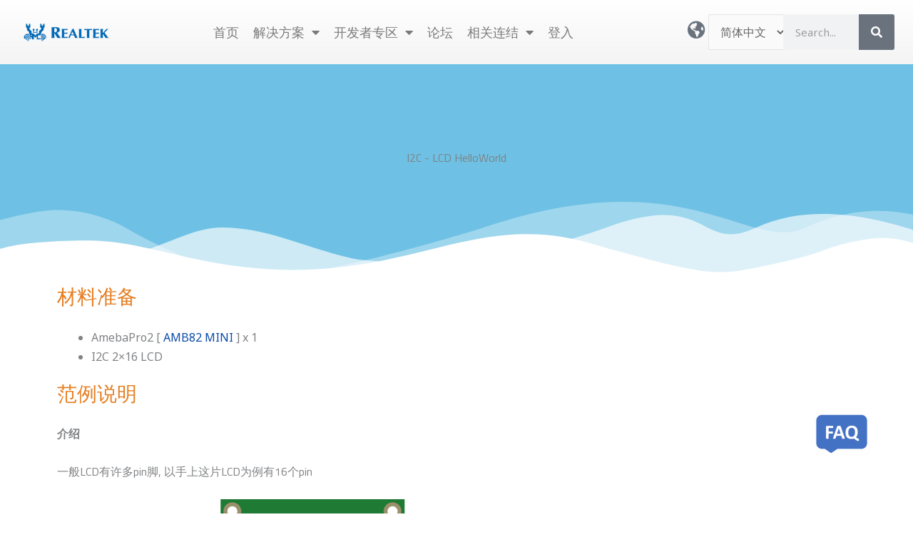

--- FILE ---
content_type: text/html; charset=UTF-8
request_url: https://www.amebaiot.com/cn/amebapro2-arduino-i2c-lcd/
body_size: 38723
content:
<!DOCTYPE html>
<html lang="zh-CN">
<head>
<meta charset="UTF-8">
<meta name="viewport" content="width=device-width, initial-scale=1">
	<link rel="profile" href="https://gmpg.org/xfn/11"> 
	<title>I2C &#8211; LCD HelloWorld &#8211; Realtek IoT/Wi-Fi MCU Solutions</title>
<meta name='robots' content='max-image-preview:large' />
<link rel="alternate" href="https://www.amebaiot.com/zh/amebapro2-arduino-i2c-lcd/" hreflang="zh-TW" />
<link rel="alternate" href="https://www.amebaiot.com/cn/amebapro2-arduino-i2c-lcd/" hreflang="zh-CN" />
<link rel="alternate" href="https://www.amebaiot.com/en/amebapro2-arduino-i2c-lcd/" hreflang="en" />
<link rel='dns-prefetch' href='//www.googletagmanager.com' />
<link rel='dns-prefetch' href='//fonts.googleapis.com' />
<link rel="alternate" type="application/rss+xml" title="Realtek IoT/Wi-Fi MCU Solutions &raquo; Feed" href="https://www.amebaiot.com/cn/feed/" />
<link rel="alternate" type="application/rss+xml" title="Realtek IoT/Wi-Fi MCU Solutions &raquo; 评论 Feed" href="https://www.amebaiot.com/cn/comments/feed/" />
<link rel="alternate" title="oEmbed (JSON)" type="application/json+oembed" href="https://www.amebaiot.com/wp-json/oembed/1.0/embed?url=https%3A%2F%2Fwww.amebaiot.com%2Fcn%2Famebapro2-arduino-i2c-lcd%2F&#038;lang=cn" />
<link rel="alternate" title="oEmbed (XML)" type="text/xml+oembed" href="https://www.amebaiot.com/wp-json/oembed/1.0/embed?url=https%3A%2F%2Fwww.amebaiot.com%2Fcn%2Famebapro2-arduino-i2c-lcd%2F&#038;format=xml&#038;lang=cn" />
<style id='wp-img-auto-sizes-contain-inline-css'>
img:is([sizes=auto i],[sizes^="auto," i]){contain-intrinsic-size:3000px 1500px}
/*# sourceURL=wp-img-auto-sizes-contain-inline-css */
</style>
<link rel='stylesheet' id='pie_notice_cs-css' href='https://www.amebaiot.com/wp-content/plugins/pie-register/assets/css/pie_notice.css?ver=3.8.4.5' media='all' />
<link rel='stylesheet' id='astra-theme-css-css' href='https://www.amebaiot.com/wp-content/themes/astra/assets/css/minified/main.min.css?ver=4.11.16' media='all' />
<style id='astra-theme-css-inline-css'>
:root{--ast-post-nav-space:0;--ast-container-default-xlg-padding:3em;--ast-container-default-lg-padding:3em;--ast-container-default-slg-padding:2em;--ast-container-default-md-padding:3em;--ast-container-default-sm-padding:3em;--ast-container-default-xs-padding:2.4em;--ast-container-default-xxs-padding:1.8em;--ast-code-block-background:#EEEEEE;--ast-comment-inputs-background:#FAFAFA;--ast-normal-container-width:1200px;--ast-narrow-container-width:750px;--ast-blog-title-font-weight:normal;--ast-blog-meta-weight:inherit;--ast-global-color-primary:var(--ast-global-color-5);--ast-global-color-secondary:var(--ast-global-color-4);--ast-global-color-alternate-background:var(--ast-global-color-7);--ast-global-color-subtle-background:var(--ast-global-color-6);--ast-bg-style-guide:#F8FAFC;--ast-shadow-style-guide:0px 0px 4px 0 #00000057;--ast-global-dark-bg-style:#fff;--ast-global-dark-lfs:#fbfbfb;--ast-widget-bg-color:#fafafa;--ast-wc-container-head-bg-color:#fbfbfb;--ast-title-layout-bg:#eeeeee;--ast-search-border-color:#e7e7e7;--ast-lifter-hover-bg:#e6e6e6;--ast-gallery-block-color:#000;--srfm-color-input-label:var(--ast-global-color-2);}html{font-size:100%;}a{color:#0b4baa;}a:hover,a:focus{color:#050b4c;}body,button,input,select,textarea,.ast-button,.ast-custom-button{font-family:'Noto Sans',sans-serif;font-weight:400;font-size:16px;font-size:1rem;line-height:var(--ast-body-line-height,1.7em);}blockquote{color:#000000;}h1,h2,h3,h4,h5,h6,.entry-content :where(h1,h2,h3,h4,h5,h6),.site-title,.site-title a{font-family:'Montserrat',sans-serif;font-weight:700;}.ast-site-identity .site-title a{color:var(--ast-global-color-2);}.site-title{font-size:22px;font-size:1.375rem;display:block;}header .custom-logo-link img{max-width:120px;width:120px;}.astra-logo-svg{width:120px;}.site-header .site-description{font-size:15px;font-size:0.9375rem;display:none;}.entry-title{font-size:30px;font-size:1.875rem;}.archive .ast-article-post .ast-article-inner,.blog .ast-article-post .ast-article-inner,.archive .ast-article-post .ast-article-inner:hover,.blog .ast-article-post .ast-article-inner:hover{overflow:hidden;}h1,.entry-content :where(h1){font-size:64px;font-size:4rem;font-weight:700;font-family:'Montserrat',sans-serif;line-height:1.4em;}h2,.entry-content :where(h2){font-size:40px;font-size:2.5rem;font-weight:700;font-family:'Montserrat',sans-serif;line-height:1.3em;}h3,.entry-content :where(h3){font-size:24px;font-size:1.5rem;font-weight:700;font-family:'Montserrat',sans-serif;line-height:1.3em;}h4,.entry-content :where(h4){font-size:20px;font-size:1.25rem;line-height:1.2em;font-weight:700;font-family:'Montserrat',sans-serif;}h5,.entry-content :where(h5){font-size:18px;font-size:1.125rem;line-height:1.2em;font-weight:700;font-family:'Montserrat',sans-serif;}h6,.entry-content :where(h6){font-size:15px;font-size:0.9375rem;line-height:1.25em;font-weight:700;font-family:'Montserrat',sans-serif;}::selection{background-color:#1d47e0;color:#ffffff;}body,h1,h2,h3,h4,h5,h6,.entry-title a,.entry-content :where(h1,h2,h3,h4,h5,h6){color:#222222;}.tagcloud a:hover,.tagcloud a:focus,.tagcloud a.current-item{color:#ffffff;border-color:#0b4baa;background-color:#0b4baa;}input:focus,input[type="text"]:focus,input[type="email"]:focus,input[type="url"]:focus,input[type="password"]:focus,input[type="reset"]:focus,input[type="search"]:focus,textarea:focus{border-color:#0b4baa;}input[type="radio"]:checked,input[type=reset],input[type="checkbox"]:checked,input[type="checkbox"]:hover:checked,input[type="checkbox"]:focus:checked,input[type=range]::-webkit-slider-thumb{border-color:#0b4baa;background-color:#0b4baa;box-shadow:none;}.site-footer a:hover + .post-count,.site-footer a:focus + .post-count{background:#0b4baa;border-color:#0b4baa;}.single .nav-links .nav-previous,.single .nav-links .nav-next{color:#0b4baa;}.entry-meta,.entry-meta *{line-height:1.45;color:#0b4baa;}.entry-meta a:not(.ast-button):hover,.entry-meta a:not(.ast-button):hover *,.entry-meta a:not(.ast-button):focus,.entry-meta a:not(.ast-button):focus *,.page-links > .page-link,.page-links .page-link:hover,.post-navigation a:hover{color:#050b4c;}#cat option,.secondary .calendar_wrap thead a,.secondary .calendar_wrap thead a:visited{color:#0b4baa;}.secondary .calendar_wrap #today,.ast-progress-val span{background:#0b4baa;}.secondary a:hover + .post-count,.secondary a:focus + .post-count{background:#0b4baa;border-color:#0b4baa;}.calendar_wrap #today > a{color:#ffffff;}.page-links .page-link,.single .post-navigation a{color:#0b4baa;}.ast-search-menu-icon .search-form button.search-submit{padding:0 4px;}.ast-search-menu-icon form.search-form{padding-right:0;}.ast-search-menu-icon.slide-search input.search-field{width:0;}.ast-header-search .ast-search-menu-icon.ast-dropdown-active .search-form,.ast-header-search .ast-search-menu-icon.ast-dropdown-active .search-field:focus{transition:all 0.2s;}.search-form input.search-field:focus{outline:none;}.ast-archive-title{color:#222222;}.widget-title,.widget .wp-block-heading{font-size:22px;font-size:1.375rem;color:#222222;}.ast-search-menu-icon.slide-search a:focus-visible:focus-visible,.astra-search-icon:focus-visible,#close:focus-visible,a:focus-visible,.ast-menu-toggle:focus-visible,.site .skip-link:focus-visible,.wp-block-loginout input:focus-visible,.wp-block-search.wp-block-search__button-inside .wp-block-search__inside-wrapper,.ast-header-navigation-arrow:focus-visible,.ast-orders-table__row .ast-orders-table__cell:focus-visible,a#ast-apply-coupon:focus-visible,#ast-apply-coupon:focus-visible,#close:focus-visible,.button.search-submit:focus-visible,#search_submit:focus,.normal-search:focus-visible,.ast-header-account-wrap:focus-visible,.astra-cart-drawer-close:focus,.ast-single-variation:focus,.ast-button:focus{outline-style:dotted;outline-color:inherit;outline-width:thin;}input:focus,input[type="text"]:focus,input[type="email"]:focus,input[type="url"]:focus,input[type="password"]:focus,input[type="reset"]:focus,input[type="search"]:focus,input[type="number"]:focus,textarea:focus,.wp-block-search__input:focus,[data-section="section-header-mobile-trigger"] .ast-button-wrap .ast-mobile-menu-trigger-minimal:focus,.ast-mobile-popup-drawer.active .menu-toggle-close:focus,#ast-scroll-top:focus,#coupon_code:focus,#ast-coupon-code:focus{border-style:dotted;border-color:inherit;border-width:thin;}input{outline:none;}.site-logo-img img{ transition:all 0.2s linear;}body .ast-oembed-container *{position:absolute;top:0;width:100%;height:100%;left:0;}body .wp-block-embed-pocket-casts .ast-oembed-container *{position:unset;}.ast-single-post-featured-section + article {margin-top: 2em;}.site-content .ast-single-post-featured-section img {width: 100%;overflow: hidden;object-fit: cover;}.site > .ast-single-related-posts-container {margin-top: 0;}@media (min-width: 922px) {.ast-desktop .ast-container--narrow {max-width: var(--ast-narrow-container-width);margin: 0 auto;}}.ast-page-builder-template .hentry {margin: 0;}.ast-page-builder-template .site-content > .ast-container {max-width: 100%;padding: 0;}.ast-page-builder-template .site .site-content #primary {padding: 0;margin: 0;}.ast-page-builder-template .no-results {text-align: center;margin: 4em auto;}.ast-page-builder-template .ast-pagination {padding: 2em;}.ast-page-builder-template .entry-header.ast-no-title.ast-no-thumbnail {margin-top: 0;}.ast-page-builder-template .entry-header.ast-header-without-markup {margin-top: 0;margin-bottom: 0;}.ast-page-builder-template .entry-header.ast-no-title.ast-no-meta {margin-bottom: 0;}.ast-page-builder-template.single .post-navigation {padding-bottom: 2em;}.ast-page-builder-template.single-post .site-content > .ast-container {max-width: 100%;}.ast-page-builder-template .entry-header {margin-top: 2em;margin-left: auto;margin-right: auto;}.ast-page-builder-template .ast-archive-description {margin: 2em auto 0;padding-left: 20px;padding-right: 20px;}.ast-page-builder-template .ast-row {margin-left: 0;margin-right: 0;}.single.ast-page-builder-template .entry-header + .entry-content,.single.ast-page-builder-template .ast-single-entry-banner + .site-content article .entry-content {margin-bottom: 2em;}@media(min-width: 921px) {.ast-page-builder-template.archive.ast-right-sidebar .ast-row article,.ast-page-builder-template.archive.ast-left-sidebar .ast-row article {padding-left: 0;padding-right: 0;}}@media (max-width:921.9px){#ast-desktop-header{display:none;}}@media (min-width:922px){#ast-mobile-header{display:none;}}.wp-block-buttons.aligncenter{justify-content:center;}@media (max-width:921px){.ast-theme-transparent-header #primary,.ast-theme-transparent-header #secondary{padding:0;}}@media (max-width:921px){.ast-plain-container.ast-no-sidebar #primary{padding:0;}}.wp-block-button.is-style-outline .wp-block-button__link{border-color:#1c74d8;}div.wp-block-button.is-style-outline > .wp-block-button__link:not(.has-text-color),div.wp-block-button.wp-block-button__link.is-style-outline:not(.has-text-color){color:#1c74d8;}.wp-block-button.is-style-outline .wp-block-button__link:hover,.wp-block-buttons .wp-block-button.is-style-outline .wp-block-button__link:focus,.wp-block-buttons .wp-block-button.is-style-outline > .wp-block-button__link:not(.has-text-color):hover,.wp-block-buttons .wp-block-button.wp-block-button__link.is-style-outline:not(.has-text-color):hover{color:#ffffff;background-color:#fb2056;border-color:#fb2056;}.post-page-numbers.current .page-link,.ast-pagination .page-numbers.current{color:#ffffff;border-color:#1d47e0;background-color:#1d47e0;}.wp-block-button.is-style-outline .wp-block-button__link.wp-element-button,.ast-outline-button{border-color:#1c74d8;font-family:inherit;font-weight:700;font-size:14px;font-size:0.875rem;line-height:1em;border-top-left-radius:30px;border-top-right-radius:30px;border-bottom-right-radius:30px;border-bottom-left-radius:30px;}.wp-block-buttons .wp-block-button.is-style-outline > .wp-block-button__link:not(.has-text-color),.wp-block-buttons .wp-block-button.wp-block-button__link.is-style-outline:not(.has-text-color),.ast-outline-button{color:#1c74d8;}.wp-block-button.is-style-outline .wp-block-button__link:hover,.wp-block-buttons .wp-block-button.is-style-outline .wp-block-button__link:focus,.wp-block-buttons .wp-block-button.is-style-outline > .wp-block-button__link:not(.has-text-color):hover,.wp-block-buttons .wp-block-button.wp-block-button__link.is-style-outline:not(.has-text-color):hover,.ast-outline-button:hover,.ast-outline-button:focus,.wp-block-uagb-buttons-child .uagb-buttons-repeater.ast-outline-button:hover,.wp-block-uagb-buttons-child .uagb-buttons-repeater.ast-outline-button:focus{color:#ffffff;background-color:#fb2056;border-color:#fb2056;}.wp-block-button .wp-block-button__link.wp-element-button.is-style-outline:not(.has-background),.wp-block-button.is-style-outline>.wp-block-button__link.wp-element-button:not(.has-background),.ast-outline-button{background-color:#1c74d8;}.entry-content[data-ast-blocks-layout] > figure{margin-bottom:1em;}h1.widget-title{font-weight:700;}h2.widget-title{font-weight:700;}h3.widget-title{font-weight:700;}.elementor-widget-container .elementor-loop-container .e-loop-item[data-elementor-type="loop-item"]{width:100%;}#page{display:flex;flex-direction:column;min-height:100vh;}.ast-404-layout-1 h1.page-title{color:var(--ast-global-color-2);}.single .post-navigation a{line-height:1em;height:inherit;}.error-404 .page-sub-title{font-size:1.5rem;font-weight:inherit;}.search .site-content .content-area .search-form{margin-bottom:0;}#page .site-content{flex-grow:1;}.widget{margin-bottom:1.25em;}#secondary li{line-height:1.5em;}#secondary .wp-block-group h2{margin-bottom:0.7em;}#secondary h2{font-size:1.7rem;}.ast-separate-container .ast-article-post,.ast-separate-container .ast-article-single,.ast-separate-container .comment-respond{padding:3em;}.ast-separate-container .ast-article-single .ast-article-single{padding:0;}.ast-article-single .wp-block-post-template-is-layout-grid{padding-left:0;}.ast-separate-container .comments-title,.ast-narrow-container .comments-title{padding:1.5em 2em;}.ast-page-builder-template .comment-form-textarea,.ast-comment-formwrap .ast-grid-common-col{padding:0;}.ast-comment-formwrap{padding:0;display:inline-flex;column-gap:20px;width:100%;margin-left:0;margin-right:0;}.comments-area textarea#comment:focus,.comments-area textarea#comment:active,.comments-area .ast-comment-formwrap input[type="text"]:focus,.comments-area .ast-comment-formwrap input[type="text"]:active {box-shadow:none;outline:none;}.archive.ast-page-builder-template .entry-header{margin-top:2em;}.ast-page-builder-template .ast-comment-formwrap{width:100%;}.entry-title{margin-bottom:0.5em;}.ast-archive-description p{font-size:inherit;font-weight:inherit;line-height:inherit;}.ast-separate-container .ast-comment-list li.depth-1,.hentry{margin-bottom:2em;}@media (min-width:921px){.ast-left-sidebar.ast-page-builder-template #secondary,.archive.ast-right-sidebar.ast-page-builder-template .site-main{padding-left:20px;padding-right:20px;}}@media (max-width:544px){.ast-comment-formwrap.ast-row{column-gap:10px;display:inline-block;}#ast-commentform .ast-grid-common-col{position:relative;width:100%;}}@media (min-width:1201px){.ast-separate-container .ast-article-post,.ast-separate-container .ast-article-single,.ast-separate-container .ast-author-box,.ast-separate-container .ast-404-layout-1,.ast-separate-container .no-results{padding:3em;}}@media (max-width:921px){.ast-left-sidebar #content > .ast-container{display:flex;flex-direction:column-reverse;width:100%;}}@media (min-width:922px){.ast-separate-container.ast-right-sidebar #primary,.ast-separate-container.ast-left-sidebar #primary{border:0;}.search-no-results.ast-separate-container #primary{margin-bottom:4em;}}.elementor-widget-button .elementor-button{border-style:solid;text-decoration:none;border-top-width:0;border-right-width:0;border-left-width:0;border-bottom-width:0;}body .elementor-button.elementor-size-sm,body .elementor-button.elementor-size-xs,body .elementor-button.elementor-size-md,body .elementor-button.elementor-size-lg,body .elementor-button.elementor-size-xl,body .elementor-button{border-top-left-radius:30px;border-top-right-radius:30px;border-bottom-right-radius:30px;border-bottom-left-radius:30px;padding-top:15px;padding-right:30px;padding-bottom:15px;padding-left:30px;}.elementor-widget-button .elementor-button{border-color:#1c74d8;background-color:#1c74d8;}.elementor-widget-button .elementor-button:hover,.elementor-widget-button .elementor-button:focus{color:#ffffff;background-color:#fb2056;border-color:#fb2056;}.wp-block-button .wp-block-button__link ,.elementor-widget-button .elementor-button,.elementor-widget-button .elementor-button:visited{color:#ffffff;}.elementor-widget-button .elementor-button{font-weight:700;font-size:14px;font-size:0.875rem;line-height:1em;text-transform:uppercase;}body .elementor-button.elementor-size-sm,body .elementor-button.elementor-size-xs,body .elementor-button.elementor-size-md,body .elementor-button.elementor-size-lg,body .elementor-button.elementor-size-xl,body .elementor-button{font-size:14px;font-size:0.875rem;}.wp-block-button .wp-block-button__link:hover,.wp-block-button .wp-block-button__link:focus{color:#ffffff;background-color:#fb2056;border-color:#fb2056;}.elementor-widget-heading h1.elementor-heading-title{line-height:1.4em;}.elementor-widget-heading h2.elementor-heading-title{line-height:1.3em;}.elementor-widget-heading h3.elementor-heading-title{line-height:1.3em;}.elementor-widget-heading h4.elementor-heading-title{line-height:1.2em;}.elementor-widget-heading h5.elementor-heading-title{line-height:1.2em;}.elementor-widget-heading h6.elementor-heading-title{line-height:1.25em;}.wp-block-button .wp-block-button__link,.wp-block-search .wp-block-search__button,body .wp-block-file .wp-block-file__button{border-color:#1c74d8;background-color:#1c74d8;color:#ffffff;font-family:inherit;font-weight:700;line-height:1em;text-transform:uppercase;font-size:14px;font-size:0.875rem;border-top-left-radius:30px;border-top-right-radius:30px;border-bottom-right-radius:30px;border-bottom-left-radius:30px;padding-top:15px;padding-right:30px;padding-bottom:15px;padding-left:30px;}.menu-toggle,button,.ast-button,.ast-custom-button,.button,input#submit,input[type="button"],input[type="submit"],input[type="reset"],form[CLASS*="wp-block-search__"].wp-block-search .wp-block-search__inside-wrapper .wp-block-search__button,body .wp-block-file .wp-block-file__button,.search .search-submit{border-style:solid;border-top-width:0;border-right-width:0;border-left-width:0;border-bottom-width:0;color:#ffffff;border-color:#1c74d8;background-color:#1c74d8;padding-top:15px;padding-right:30px;padding-bottom:15px;padding-left:30px;font-family:inherit;font-weight:700;font-size:14px;font-size:0.875rem;line-height:1em;text-transform:uppercase;border-top-left-radius:30px;border-top-right-radius:30px;border-bottom-right-radius:30px;border-bottom-left-radius:30px;}button:focus,.menu-toggle:hover,button:hover,.ast-button:hover,.ast-custom-button:hover .button:hover,.ast-custom-button:hover ,input[type=reset]:hover,input[type=reset]:focus,input#submit:hover,input#submit:focus,input[type="button"]:hover,input[type="button"]:focus,input[type="submit"]:hover,input[type="submit"]:focus,form[CLASS*="wp-block-search__"].wp-block-search .wp-block-search__inside-wrapper .wp-block-search__button:hover,form[CLASS*="wp-block-search__"].wp-block-search .wp-block-search__inside-wrapper .wp-block-search__button:focus,body .wp-block-file .wp-block-file__button:hover,body .wp-block-file .wp-block-file__button:focus{color:#ffffff;background-color:#fb2056;border-color:#fb2056;}form[CLASS*="wp-block-search__"].wp-block-search .wp-block-search__inside-wrapper .wp-block-search__button.has-icon{padding-top:calc(15px - 3px);padding-right:calc(30px - 3px);padding-bottom:calc(15px - 3px);padding-left:calc(30px - 3px);}@media (max-width:921px){.ast-mobile-header-stack .main-header-bar .ast-search-menu-icon{display:inline-block;}.ast-header-break-point.ast-header-custom-item-outside .ast-mobile-header-stack .main-header-bar .ast-search-icon{margin:0;}.ast-comment-avatar-wrap img{max-width:2.5em;}.ast-comment-meta{padding:0 1.8888em 1.3333em;}.ast-separate-container .ast-comment-list li.depth-1{padding:1.5em 2.14em;}.ast-separate-container .comment-respond{padding:2em 2.14em;}}@media (min-width:544px){.ast-container{max-width:100%;}}@media (max-width:544px){.ast-separate-container .ast-article-post,.ast-separate-container .ast-article-single,.ast-separate-container .comments-title,.ast-separate-container .ast-archive-description{padding:1.5em 1em;}.ast-separate-container #content .ast-container{padding-left:0.54em;padding-right:0.54em;}.ast-separate-container .ast-comment-list .bypostauthor{padding:.5em;}.ast-search-menu-icon.ast-dropdown-active .search-field{width:170px;}} #ast-mobile-header .ast-site-header-cart-li a{pointer-events:none;}@media (max-width:921px){.site-title{display:block;}.site-header .site-description{display:none;}h1,.entry-content :where(h1){font-size:44px;}h2,.entry-content :where(h2){font-size:32px;}h3,.entry-content :where(h3){font-size:20px;}}@media (max-width:544px){.widget-title{font-size:21px;font-size:1.4rem;}body,button,input,select,textarea,.ast-button,.ast-custom-button{font-size:15px;font-size:0.9375rem;}#secondary,#secondary button,#secondary input,#secondary select,#secondary textarea{font-size:15px;font-size:0.9375rem;}.site-title{font-size:20px;font-size:1.25rem;display:block;}.site-header .site-description{font-size:14px;font-size:0.875rem;display:none;}h1,.entry-content :where(h1){font-size:30px;}h2,.entry-content :where(h2){font-size:24px;}h3,.entry-content :where(h3){font-size:20px;}h4,.entry-content :where(h4){font-size:19px;font-size:1.1875rem;}h5,.entry-content :where(h5){font-size:16px;font-size:1rem;}h6,.entry-content :where(h6){font-size:15px;font-size:0.9375rem;}header .custom-logo-link img,.ast-header-break-point .site-branding img,.ast-header-break-point .custom-logo-link img{max-width:100px;width:100px;}.astra-logo-svg{width:100px;}.ast-header-break-point .site-logo-img .custom-mobile-logo-link img{max-width:100px;}}@media (max-width:921px){html{font-size:91.2%;}}@media (max-width:544px){html{font-size:100%;}}@media (min-width:922px){.ast-container{max-width:1240px;}}@media (min-width:922px){.site-content .ast-container{display:flex;}}@media (max-width:921px){.site-content .ast-container{flex-direction:column;}}@media (min-width:922px){.main-header-menu .sub-menu .menu-item.ast-left-align-sub-menu:hover > .sub-menu,.main-header-menu .sub-menu .menu-item.ast-left-align-sub-menu.focus > .sub-menu{margin-left:-0px;}}.site .comments-area{padding-bottom:3em;}.wp-block-file {display: flex;align-items: center;flex-wrap: wrap;justify-content: space-between;}.wp-block-pullquote {border: none;}.wp-block-pullquote blockquote::before {content: "\201D";font-family: "Helvetica",sans-serif;display: flex;transform: rotate( 180deg );font-size: 6rem;font-style: normal;line-height: 1;font-weight: bold;align-items: center;justify-content: center;}.has-text-align-right > blockquote::before {justify-content: flex-start;}.has-text-align-left > blockquote::before {justify-content: flex-end;}figure.wp-block-pullquote.is-style-solid-color blockquote {max-width: 100%;text-align: inherit;}:root {--wp--custom--ast-default-block-top-padding: 3em;--wp--custom--ast-default-block-right-padding: 3em;--wp--custom--ast-default-block-bottom-padding: 3em;--wp--custom--ast-default-block-left-padding: 3em;--wp--custom--ast-container-width: 1200px;--wp--custom--ast-content-width-size: 1200px;--wp--custom--ast-wide-width-size: calc(1200px + var(--wp--custom--ast-default-block-left-padding) + var(--wp--custom--ast-default-block-right-padding));}.ast-narrow-container {--wp--custom--ast-content-width-size: 750px;--wp--custom--ast-wide-width-size: 750px;}@media(max-width: 921px) {:root {--wp--custom--ast-default-block-top-padding: 3em;--wp--custom--ast-default-block-right-padding: 2em;--wp--custom--ast-default-block-bottom-padding: 3em;--wp--custom--ast-default-block-left-padding: 2em;}}@media(max-width: 544px) {:root {--wp--custom--ast-default-block-top-padding: 3em;--wp--custom--ast-default-block-right-padding: 1.5em;--wp--custom--ast-default-block-bottom-padding: 3em;--wp--custom--ast-default-block-left-padding: 1.5em;}}.entry-content > .wp-block-group,.entry-content > .wp-block-cover,.entry-content > .wp-block-columns {padding-top: var(--wp--custom--ast-default-block-top-padding);padding-right: var(--wp--custom--ast-default-block-right-padding);padding-bottom: var(--wp--custom--ast-default-block-bottom-padding);padding-left: var(--wp--custom--ast-default-block-left-padding);}.ast-plain-container.ast-no-sidebar .entry-content > .alignfull,.ast-page-builder-template .ast-no-sidebar .entry-content > .alignfull {margin-left: calc( -50vw + 50%);margin-right: calc( -50vw + 50%);max-width: 100vw;width: 100vw;}.ast-plain-container.ast-no-sidebar .entry-content .alignfull .alignfull,.ast-page-builder-template.ast-no-sidebar .entry-content .alignfull .alignfull,.ast-plain-container.ast-no-sidebar .entry-content .alignfull .alignwide,.ast-page-builder-template.ast-no-sidebar .entry-content .alignfull .alignwide,.ast-plain-container.ast-no-sidebar .entry-content .alignwide .alignfull,.ast-page-builder-template.ast-no-sidebar .entry-content .alignwide .alignfull,.ast-plain-container.ast-no-sidebar .entry-content .alignwide .alignwide,.ast-page-builder-template.ast-no-sidebar .entry-content .alignwide .alignwide,.ast-plain-container.ast-no-sidebar .entry-content .wp-block-column .alignfull,.ast-page-builder-template.ast-no-sidebar .entry-content .wp-block-column .alignfull,.ast-plain-container.ast-no-sidebar .entry-content .wp-block-column .alignwide,.ast-page-builder-template.ast-no-sidebar .entry-content .wp-block-column .alignwide {margin-left: auto;margin-right: auto;width: 100%;}[data-ast-blocks-layout] .wp-block-separator:not(.is-style-dots) {height: 0;}[data-ast-blocks-layout] .wp-block-separator {margin: 20px auto;}[data-ast-blocks-layout] .wp-block-separator:not(.is-style-wide):not(.is-style-dots) {max-width: 100px;}[data-ast-blocks-layout] .wp-block-separator.has-background {padding: 0;}.entry-content[data-ast-blocks-layout] > * {max-width: var(--wp--custom--ast-content-width-size);margin-left: auto;margin-right: auto;}.entry-content[data-ast-blocks-layout] > .alignwide {max-width: var(--wp--custom--ast-wide-width-size);}.entry-content[data-ast-blocks-layout] .alignfull {max-width: none;}.entry-content .wp-block-columns {margin-bottom: 0;}blockquote {margin: 1.5em;border-color: rgba(0,0,0,0.05);}.wp-block-quote:not(.has-text-align-right):not(.has-text-align-center) {border-left: 5px solid rgba(0,0,0,0.05);}.has-text-align-right > blockquote,blockquote.has-text-align-right {border-right: 5px solid rgba(0,0,0,0.05);}.has-text-align-left > blockquote,blockquote.has-text-align-left {border-left: 5px solid rgba(0,0,0,0.05);}.wp-block-site-tagline,.wp-block-latest-posts .read-more {margin-top: 15px;}.wp-block-loginout p label {display: block;}.wp-block-loginout p:not(.login-remember):not(.login-submit) input {width: 100%;}.wp-block-loginout input:focus {border-color: transparent;}.wp-block-loginout input:focus {outline: thin dotted;}.entry-content .wp-block-media-text .wp-block-media-text__content {padding: 0 0 0 8%;}.entry-content .wp-block-media-text.has-media-on-the-right .wp-block-media-text__content {padding: 0 8% 0 0;}.entry-content .wp-block-media-text.has-background .wp-block-media-text__content {padding: 8%;}.entry-content .wp-block-cover:not([class*="background-color"]):not(.has-text-color.has-link-color) .wp-block-cover__inner-container,.entry-content .wp-block-cover:not([class*="background-color"]) .wp-block-cover-image-text,.entry-content .wp-block-cover:not([class*="background-color"]) .wp-block-cover-text,.entry-content .wp-block-cover-image:not([class*="background-color"]) .wp-block-cover__inner-container,.entry-content .wp-block-cover-image:not([class*="background-color"]) .wp-block-cover-image-text,.entry-content .wp-block-cover-image:not([class*="background-color"]) .wp-block-cover-text {color: var(--ast-global-color-primary,var(--ast-global-color-5));}.wp-block-loginout .login-remember input {width: 1.1rem;height: 1.1rem;margin: 0 5px 4px 0;vertical-align: middle;}.wp-block-latest-posts > li > *:first-child,.wp-block-latest-posts:not(.is-grid) > li:first-child {margin-top: 0;}.entry-content > .wp-block-buttons,.entry-content > .wp-block-uagb-buttons {margin-bottom: 1.5em;}.wp-block-search__inside-wrapper .wp-block-search__input {padding: 0 10px;color: var(--ast-global-color-3);background: var(--ast-global-color-primary,var(--ast-global-color-5));border-color: var(--ast-border-color);}.wp-block-latest-posts .read-more {margin-bottom: 1.5em;}.wp-block-search__no-button .wp-block-search__inside-wrapper .wp-block-search__input {padding-top: 5px;padding-bottom: 5px;}.wp-block-latest-posts .wp-block-latest-posts__post-date,.wp-block-latest-posts .wp-block-latest-posts__post-author {font-size: 1rem;}.wp-block-latest-posts > li > *,.wp-block-latest-posts:not(.is-grid) > li {margin-top: 12px;margin-bottom: 12px;}.ast-page-builder-template .entry-content[data-ast-blocks-layout] > .alignwide:where(:not(.uagb-is-root-container):not(.spectra-is-root-container)) > * {max-width: var(--wp--custom--ast-wide-width-size);}.ast-page-builder-template .entry-content[data-ast-blocks-layout] > .inherit-container-width > *,.ast-page-builder-template .entry-content[data-ast-blocks-layout] > *:not(.wp-block-group):where(:not(.uagb-is-root-container):not(.spectra-is-root-container)) > *,.entry-content[data-ast-blocks-layout] > .wp-block-cover .wp-block-cover__inner-container {max-width: var(--wp--custom--ast-content-width-size) ;margin-left: auto;margin-right: auto;}.ast-page-builder-template .entry-content[data-ast-blocks-layout] > *,.ast-page-builder-template .entry-content[data-ast-blocks-layout] > .alignfull:where(:not(.wp-block-group):not(.uagb-is-root-container):not(.spectra-is-root-container)) > * {max-width: none;}.entry-content[data-ast-blocks-layout] .wp-block-cover:not(.alignleft):not(.alignright) {width: auto;}@media(max-width: 1200px) {.ast-separate-container .entry-content > .alignfull,.ast-separate-container .entry-content[data-ast-blocks-layout] > .alignwide,.ast-plain-container .entry-content[data-ast-blocks-layout] > .alignwide,.ast-plain-container .entry-content .alignfull {margin-left: calc(-1 * min(var(--ast-container-default-xlg-padding),20px)) ;margin-right: calc(-1 * min(var(--ast-container-default-xlg-padding),20px));}}@media(min-width: 1201px) {.ast-separate-container .entry-content > .alignfull {margin-left: calc(-1 * var(--ast-container-default-xlg-padding) );margin-right: calc(-1 * var(--ast-container-default-xlg-padding) );}.ast-separate-container .entry-content[data-ast-blocks-layout] > .alignwide,.ast-plain-container .entry-content[data-ast-blocks-layout] > .alignwide {margin-left: calc(-1 * var(--wp--custom--ast-default-block-left-padding) );margin-right: calc(-1 * var(--wp--custom--ast-default-block-right-padding) );}}@media(min-width: 921px) {.ast-separate-container .entry-content .wp-block-group.alignwide:not(.inherit-container-width) > :where(:not(.alignleft):not(.alignright)),.ast-plain-container .entry-content .wp-block-group.alignwide:not(.inherit-container-width) > :where(:not(.alignleft):not(.alignright)) {max-width: calc( var(--wp--custom--ast-content-width-size) + 80px );}.ast-plain-container.ast-right-sidebar .entry-content[data-ast-blocks-layout] .alignfull,.ast-plain-container.ast-left-sidebar .entry-content[data-ast-blocks-layout] .alignfull {margin-left: -60px;margin-right: -60px;}}@media(min-width: 544px) {.entry-content > .alignleft {margin-right: 20px;}.entry-content > .alignright {margin-left: 20px;}}@media (max-width:544px){.wp-block-columns .wp-block-column:not(:last-child){margin-bottom:20px;}.wp-block-latest-posts{margin:0;}}@media( max-width: 600px ) {.entry-content .wp-block-media-text .wp-block-media-text__content,.entry-content .wp-block-media-text.has-media-on-the-right .wp-block-media-text__content {padding: 8% 0 0;}.entry-content .wp-block-media-text.has-background .wp-block-media-text__content {padding: 8%;}}.ast-page-builder-template .entry-header {padding-left: 0;}.ast-narrow-container .site-content .wp-block-uagb-image--align-full .wp-block-uagb-image__figure {max-width: 100%;margin-left: auto;margin-right: auto;}:root .has-ast-global-color-0-color{color:var(--ast-global-color-0);}:root .has-ast-global-color-0-background-color{background-color:var(--ast-global-color-0);}:root .wp-block-button .has-ast-global-color-0-color{color:var(--ast-global-color-0);}:root .wp-block-button .has-ast-global-color-0-background-color{background-color:var(--ast-global-color-0);}:root .has-ast-global-color-1-color{color:var(--ast-global-color-1);}:root .has-ast-global-color-1-background-color{background-color:var(--ast-global-color-1);}:root .wp-block-button .has-ast-global-color-1-color{color:var(--ast-global-color-1);}:root .wp-block-button .has-ast-global-color-1-background-color{background-color:var(--ast-global-color-1);}:root .has-ast-global-color-2-color{color:var(--ast-global-color-2);}:root .has-ast-global-color-2-background-color{background-color:var(--ast-global-color-2);}:root .wp-block-button .has-ast-global-color-2-color{color:var(--ast-global-color-2);}:root .wp-block-button .has-ast-global-color-2-background-color{background-color:var(--ast-global-color-2);}:root .has-ast-global-color-3-color{color:var(--ast-global-color-3);}:root .has-ast-global-color-3-background-color{background-color:var(--ast-global-color-3);}:root .wp-block-button .has-ast-global-color-3-color{color:var(--ast-global-color-3);}:root .wp-block-button .has-ast-global-color-3-background-color{background-color:var(--ast-global-color-3);}:root .has-ast-global-color-4-color{color:var(--ast-global-color-4);}:root .has-ast-global-color-4-background-color{background-color:var(--ast-global-color-4);}:root .wp-block-button .has-ast-global-color-4-color{color:var(--ast-global-color-4);}:root .wp-block-button .has-ast-global-color-4-background-color{background-color:var(--ast-global-color-4);}:root .has-ast-global-color-5-color{color:var(--ast-global-color-5);}:root .has-ast-global-color-5-background-color{background-color:var(--ast-global-color-5);}:root .wp-block-button .has-ast-global-color-5-color{color:var(--ast-global-color-5);}:root .wp-block-button .has-ast-global-color-5-background-color{background-color:var(--ast-global-color-5);}:root .has-ast-global-color-6-color{color:var(--ast-global-color-6);}:root .has-ast-global-color-6-background-color{background-color:var(--ast-global-color-6);}:root .wp-block-button .has-ast-global-color-6-color{color:var(--ast-global-color-6);}:root .wp-block-button .has-ast-global-color-6-background-color{background-color:var(--ast-global-color-6);}:root .has-ast-global-color-7-color{color:var(--ast-global-color-7);}:root .has-ast-global-color-7-background-color{background-color:var(--ast-global-color-7);}:root .wp-block-button .has-ast-global-color-7-color{color:var(--ast-global-color-7);}:root .wp-block-button .has-ast-global-color-7-background-color{background-color:var(--ast-global-color-7);}:root .has-ast-global-color-8-color{color:var(--ast-global-color-8);}:root .has-ast-global-color-8-background-color{background-color:var(--ast-global-color-8);}:root .wp-block-button .has-ast-global-color-8-color{color:var(--ast-global-color-8);}:root .wp-block-button .has-ast-global-color-8-background-color{background-color:var(--ast-global-color-8);}:root{--ast-global-color-0:#0170B9;--ast-global-color-1:#3a3a3a;--ast-global-color-2:#3a3a3a;--ast-global-color-3:#4B4F58;--ast-global-color-4:#F5F5F5;--ast-global-color-5:#FFFFFF;--ast-global-color-6:#E5E5E5;--ast-global-color-7:#424242;--ast-global-color-8:#000000;}:root {--ast-border-color : var(--ast-global-color-6);}.ast-single-entry-banner {-js-display: flex;display: flex;flex-direction: column;justify-content: center;text-align: center;position: relative;background: var(--ast-title-layout-bg);}.ast-single-entry-banner[data-banner-layout="layout-1"] {max-width: 1200px;background: inherit;padding: 20px 0;}.ast-single-entry-banner[data-banner-width-type="custom"] {margin: 0 auto;width: 100%;}.ast-single-entry-banner + .site-content .entry-header {margin-bottom: 0;}.site .ast-author-avatar {--ast-author-avatar-size: ;}a.ast-underline-text {text-decoration: underline;}.ast-container > .ast-terms-link {position: relative;display: block;}a.ast-button.ast-badge-tax {padding: 4px 8px;border-radius: 3px;font-size: inherit;}header.entry-header{text-align:left;}header.entry-header .entry-title{font-size:30px;font-size:1.875rem;}header.entry-header > *:not(:last-child){margin-bottom:10px;}@media (max-width:921px){header.entry-header{text-align:left;}}@media (max-width:544px){header.entry-header{text-align:left;}}.ast-archive-entry-banner {-js-display: flex;display: flex;flex-direction: column;justify-content: center;text-align: center;position: relative;background: var(--ast-title-layout-bg);}.ast-archive-entry-banner[data-banner-width-type="custom"] {margin: 0 auto;width: 100%;}.ast-archive-entry-banner[data-banner-layout="layout-1"] {background: inherit;padding: 20px 0;text-align: left;}body.archive .ast-archive-description{max-width:1200px;width:100%;text-align:left;padding-top:3em;padding-right:3em;padding-bottom:3em;padding-left:3em;}body.archive .ast-archive-description .ast-archive-title,body.archive .ast-archive-description .ast-archive-title *{font-size:40px;font-size:2.5rem;}body.archive .ast-archive-description > *:not(:last-child){margin-bottom:10px;}@media (max-width:921px){body.archive .ast-archive-description{text-align:left;}}@media (max-width:544px){body.archive .ast-archive-description{text-align:left;}}.ast-breadcrumbs .trail-browse,.ast-breadcrumbs .trail-items,.ast-breadcrumbs .trail-items li{display:inline-block;margin:0;padding:0;border:none;background:inherit;text-indent:0;text-decoration:none;}.ast-breadcrumbs .trail-browse{font-size:inherit;font-style:inherit;font-weight:inherit;color:inherit;}.ast-breadcrumbs .trail-items{list-style:none;}.trail-items li::after{padding:0 0.3em;content:"\00bb";}.trail-items li:last-of-type::after{display:none;}h1,h2,h3,h4,h5,h6,.entry-content :where(h1,h2,h3,h4,h5,h6){color:#222222;}.entry-title a{color:#222222;}@media (max-width:921px){.ast-builder-grid-row-container.ast-builder-grid-row-tablet-3-firstrow .ast-builder-grid-row > *:first-child,.ast-builder-grid-row-container.ast-builder-grid-row-tablet-3-lastrow .ast-builder-grid-row > *:last-child{grid-column:1 / -1;}}@media (max-width:544px){.ast-builder-grid-row-container.ast-builder-grid-row-mobile-3-firstrow .ast-builder-grid-row > *:first-child,.ast-builder-grid-row-container.ast-builder-grid-row-mobile-3-lastrow .ast-builder-grid-row > *:last-child{grid-column:1 / -1;}}.ast-builder-layout-element[data-section="title_tagline"]{display:flex;}@media (max-width:921px){.ast-header-break-point .ast-builder-layout-element[data-section="title_tagline"]{display:flex;}}@media (max-width:544px){.ast-header-break-point .ast-builder-layout-element[data-section="title_tagline"]{display:flex;}}.site-below-footer-wrap{padding-top:20px;padding-bottom:20px;}.site-below-footer-wrap[data-section="section-below-footer-builder"]{background-color:var( --ast-global-color-primary,--ast-global-color-4 );min-height:80px;border-style:solid;border-width:0px;border-top-width:1px;border-top-color:var(--ast-global-color-subtle-background,--ast-global-color-6);}.site-below-footer-wrap[data-section="section-below-footer-builder"] .ast-builder-grid-row{max-width:1200px;min-height:80px;margin-left:auto;margin-right:auto;}.site-below-footer-wrap[data-section="section-below-footer-builder"] .ast-builder-grid-row,.site-below-footer-wrap[data-section="section-below-footer-builder"] .site-footer-section{align-items:flex-start;}.site-below-footer-wrap[data-section="section-below-footer-builder"].ast-footer-row-inline .site-footer-section{display:flex;margin-bottom:0;}.ast-builder-grid-row-full .ast-builder-grid-row{grid-template-columns:1fr;}@media (max-width:921px){.site-below-footer-wrap[data-section="section-below-footer-builder"].ast-footer-row-tablet-inline .site-footer-section{display:flex;margin-bottom:0;}.site-below-footer-wrap[data-section="section-below-footer-builder"].ast-footer-row-tablet-stack .site-footer-section{display:block;margin-bottom:10px;}.ast-builder-grid-row-container.ast-builder-grid-row-tablet-full .ast-builder-grid-row{grid-template-columns:1fr;}}@media (max-width:544px){.site-below-footer-wrap[data-section="section-below-footer-builder"].ast-footer-row-mobile-inline .site-footer-section{display:flex;margin-bottom:0;}.site-below-footer-wrap[data-section="section-below-footer-builder"].ast-footer-row-mobile-stack .site-footer-section{display:block;margin-bottom:10px;}.ast-builder-grid-row-container.ast-builder-grid-row-mobile-full .ast-builder-grid-row{grid-template-columns:1fr;}}.site-below-footer-wrap[data-section="section-below-footer-builder"]{display:grid;}@media (max-width:921px){.ast-header-break-point .site-below-footer-wrap[data-section="section-below-footer-builder"]{display:grid;}}@media (max-width:544px){.ast-header-break-point .site-below-footer-wrap[data-section="section-below-footer-builder"]{display:grid;}}.ast-footer-copyright{text-align:center;}.ast-footer-copyright.site-footer-focus-item {color:#222222;}@media (max-width:921px){.ast-footer-copyright{text-align:center;}}@media (max-width:544px){.ast-footer-copyright{text-align:center;}}.ast-footer-copyright.ast-builder-layout-element{display:flex;}@media (max-width:921px){.ast-header-break-point .ast-footer-copyright.ast-builder-layout-element{display:flex;}}@media (max-width:544px){.ast-header-break-point .ast-footer-copyright.ast-builder-layout-element{display:flex;}}.site-footer{background-color:#191919;}.footer-widget-area.widget-area.site-footer-focus-item{width:auto;}.ast-footer-row-inline .footer-widget-area.widget-area.site-footer-focus-item{width:100%;}.elementor-widget-heading .elementor-heading-title{margin:0;}.elementor-page .ast-menu-toggle{color:unset !important;background:unset !important;}.elementor-post.elementor-grid-item.hentry{margin-bottom:0;}.woocommerce div.product .elementor-element.elementor-products-grid .related.products ul.products li.product,.elementor-element .elementor-wc-products .woocommerce[class*='columns-'] ul.products li.product{width:auto;margin:0;float:none;}.elementor-toc__list-wrapper{margin:0;}body .elementor hr{background-color:#ccc;margin:0;}.ast-left-sidebar .elementor-section.elementor-section-stretched,.ast-right-sidebar .elementor-section.elementor-section-stretched{max-width:100%;left:0 !important;}.elementor-posts-container [CLASS*="ast-width-"]{width:100%;}.elementor-template-full-width .ast-container{display:block;}.elementor-screen-only,.screen-reader-text,.screen-reader-text span,.ui-helper-hidden-accessible{top:0 !important;}@media (max-width:544px){.elementor-element .elementor-wc-products .woocommerce[class*="columns-"] ul.products li.product{width:auto;margin:0;}.elementor-element .woocommerce .woocommerce-result-count{float:none;}}.ast-header-break-point .main-header-bar{border-bottom-width:0px;}@media (min-width:922px){.main-header-bar{border-bottom-width:0px;}}.main-header-menu .menu-item, #astra-footer-menu .menu-item, .main-header-bar .ast-masthead-custom-menu-items{-js-display:flex;display:flex;-webkit-box-pack:center;-webkit-justify-content:center;-moz-box-pack:center;-ms-flex-pack:center;justify-content:center;-webkit-box-orient:vertical;-webkit-box-direction:normal;-webkit-flex-direction:column;-moz-box-orient:vertical;-moz-box-direction:normal;-ms-flex-direction:column;flex-direction:column;}.main-header-menu > .menu-item > .menu-link, #astra-footer-menu > .menu-item > .menu-link{height:100%;-webkit-box-align:center;-webkit-align-items:center;-moz-box-align:center;-ms-flex-align:center;align-items:center;-js-display:flex;display:flex;}.header-main-layout-1 .ast-flex.main-header-container, .header-main-layout-3 .ast-flex.main-header-container{-webkit-align-content:center;-ms-flex-line-pack:center;align-content:center;-webkit-box-align:center;-webkit-align-items:center;-moz-box-align:center;-ms-flex-align:center;align-items:center;}.ast-header-break-point .main-navigation ul .menu-item .menu-link .icon-arrow:first-of-type svg{top:.2em;margin-top:0px;margin-left:0px;width:.65em;transform:translate(0, -2px) rotateZ(270deg);}.ast-mobile-popup-content .ast-submenu-expanded > .ast-menu-toggle{transform:rotateX(180deg);overflow-y:auto;}@media (min-width:922px){.ast-builder-menu .main-navigation > ul > li:last-child a{margin-right:0;}}.ast-separate-container .ast-article-inner{background-color:transparent;background-image:none;}.ast-separate-container .ast-article-post{background-color:var(--ast-global-color-5);}@media (max-width:921px){.ast-separate-container .ast-article-post{background-color:var(--ast-global-color-5);}}@media (max-width:544px){.ast-separate-container .ast-article-post{background-color:var(--ast-global-color-5);}}.ast-separate-container .ast-article-single:not(.ast-related-post), .ast-separate-container .error-404, .ast-separate-container .no-results, .single.ast-separate-container .site-main .ast-author-meta, .ast-separate-container .related-posts-title-wrapper, .ast-separate-container .comments-count-wrapper, .ast-box-layout.ast-plain-container .site-content, .ast-padded-layout.ast-plain-container .site-content, .ast-separate-container .ast-archive-description, .ast-separate-container .comments-area .comment-respond, .ast-separate-container .comments-area .ast-comment-list li, .ast-separate-container .comments-area .comments-title{background-color:var(--ast-global-color-5);}@media (max-width:921px){.ast-separate-container .ast-article-single:not(.ast-related-post), .ast-separate-container .error-404, .ast-separate-container .no-results, .single.ast-separate-container .site-main .ast-author-meta, .ast-separate-container .related-posts-title-wrapper, .ast-separate-container .comments-count-wrapper, .ast-box-layout.ast-plain-container .site-content, .ast-padded-layout.ast-plain-container .site-content, .ast-separate-container .ast-archive-description{background-color:var(--ast-global-color-5);}}@media (max-width:544px){.ast-separate-container .ast-article-single:not(.ast-related-post), .ast-separate-container .error-404, .ast-separate-container .no-results, .single.ast-separate-container .site-main .ast-author-meta, .ast-separate-container .related-posts-title-wrapper, .ast-separate-container .comments-count-wrapper, .ast-box-layout.ast-plain-container .site-content, .ast-padded-layout.ast-plain-container .site-content, .ast-separate-container .ast-archive-description{background-color:var(--ast-global-color-5);}}.ast-separate-container.ast-two-container #secondary .widget{background-color:var(--ast-global-color-5);}@media (max-width:921px){.ast-separate-container.ast-two-container #secondary .widget{background-color:var(--ast-global-color-5);}}@media (max-width:544px){.ast-separate-container.ast-two-container #secondary .widget{background-color:var(--ast-global-color-5);}}.ast-plain-container, .ast-page-builder-template{background-color:var(--ast-global-color-5);}@media (max-width:921px){.ast-plain-container, .ast-page-builder-template{background-color:var(--ast-global-color-5);}}@media (max-width:544px){.ast-plain-container, .ast-page-builder-template{background-color:var(--ast-global-color-5);}}.ast-mobile-header-content > *,.ast-desktop-header-content > * {padding: 10px 0;height: auto;}.ast-mobile-header-content > *:first-child,.ast-desktop-header-content > *:first-child {padding-top: 10px;}.ast-mobile-header-content > .ast-builder-menu,.ast-desktop-header-content > .ast-builder-menu {padding-top: 0;}.ast-mobile-header-content > *:last-child,.ast-desktop-header-content > *:last-child {padding-bottom: 0;}.ast-mobile-header-content .ast-search-menu-icon.ast-inline-search label,.ast-desktop-header-content .ast-search-menu-icon.ast-inline-search label {width: 100%;}.ast-desktop-header-content .main-header-bar-navigation .ast-submenu-expanded > .ast-menu-toggle::before {transform: rotateX(180deg);}#ast-desktop-header .ast-desktop-header-content,.ast-mobile-header-content .ast-search-icon,.ast-desktop-header-content .ast-search-icon,.ast-mobile-header-wrap .ast-mobile-header-content,.ast-main-header-nav-open.ast-popup-nav-open .ast-mobile-header-wrap .ast-mobile-header-content,.ast-main-header-nav-open.ast-popup-nav-open .ast-desktop-header-content {display: none;}.ast-main-header-nav-open.ast-header-break-point #ast-desktop-header .ast-desktop-header-content,.ast-main-header-nav-open.ast-header-break-point .ast-mobile-header-wrap .ast-mobile-header-content {display: block;}.ast-desktop .ast-desktop-header-content .astra-menu-animation-slide-up > .menu-item > .sub-menu,.ast-desktop .ast-desktop-header-content .astra-menu-animation-slide-up > .menu-item .menu-item > .sub-menu,.ast-desktop .ast-desktop-header-content .astra-menu-animation-slide-down > .menu-item > .sub-menu,.ast-desktop .ast-desktop-header-content .astra-menu-animation-slide-down > .menu-item .menu-item > .sub-menu,.ast-desktop .ast-desktop-header-content .astra-menu-animation-fade > .menu-item > .sub-menu,.ast-desktop .ast-desktop-header-content .astra-menu-animation-fade > .menu-item .menu-item > .sub-menu {opacity: 1;visibility: visible;}.ast-hfb-header.ast-default-menu-enable.ast-header-break-point .ast-mobile-header-wrap .ast-mobile-header-content .main-header-bar-navigation {width: unset;margin: unset;}.ast-mobile-header-content.content-align-flex-end .main-header-bar-navigation .menu-item-has-children > .ast-menu-toggle,.ast-desktop-header-content.content-align-flex-end .main-header-bar-navigation .menu-item-has-children > .ast-menu-toggle {left: calc( 20px - 0.907em);right: auto;}.ast-mobile-header-content .ast-search-menu-icon,.ast-mobile-header-content .ast-search-menu-icon.slide-search,.ast-desktop-header-content .ast-search-menu-icon,.ast-desktop-header-content .ast-search-menu-icon.slide-search {width: 100%;position: relative;display: block;right: auto;transform: none;}.ast-mobile-header-content .ast-search-menu-icon.slide-search .search-form,.ast-mobile-header-content .ast-search-menu-icon .search-form,.ast-desktop-header-content .ast-search-menu-icon.slide-search .search-form,.ast-desktop-header-content .ast-search-menu-icon .search-form {right: 0;visibility: visible;opacity: 1;position: relative;top: auto;transform: none;padding: 0;display: block;overflow: hidden;}.ast-mobile-header-content .ast-search-menu-icon.ast-inline-search .search-field,.ast-mobile-header-content .ast-search-menu-icon .search-field,.ast-desktop-header-content .ast-search-menu-icon.ast-inline-search .search-field,.ast-desktop-header-content .ast-search-menu-icon .search-field {width: 100%;padding-right: 5.5em;}.ast-mobile-header-content .ast-search-menu-icon .search-submit,.ast-desktop-header-content .ast-search-menu-icon .search-submit {display: block;position: absolute;height: 100%;top: 0;right: 0;padding: 0 1em;border-radius: 0;}.ast-hfb-header.ast-default-menu-enable.ast-header-break-point .ast-mobile-header-wrap .ast-mobile-header-content .main-header-bar-navigation ul .sub-menu .menu-link {padding-left: 30px;}.ast-hfb-header.ast-default-menu-enable.ast-header-break-point .ast-mobile-header-wrap .ast-mobile-header-content .main-header-bar-navigation .sub-menu .menu-item .menu-item .menu-link {padding-left: 40px;}.ast-mobile-popup-drawer.active .ast-mobile-popup-inner{background-color:#ffffff;;}.ast-mobile-header-wrap .ast-mobile-header-content, .ast-desktop-header-content{background-color:#ffffff;;}.ast-mobile-popup-content > *, .ast-mobile-header-content > *, .ast-desktop-popup-content > *, .ast-desktop-header-content > *{padding-top:0px;padding-bottom:0px;}.content-align-flex-start .ast-builder-layout-element{justify-content:flex-start;}.content-align-flex-start .main-header-menu{text-align:left;}.ast-mobile-popup-drawer.active .menu-toggle-close{color:#3a3a3a;}.ast-mobile-header-wrap .ast-primary-header-bar,.ast-primary-header-bar .site-primary-header-wrap{min-height:80px;}.ast-desktop .ast-primary-header-bar .main-header-menu > .menu-item{line-height:80px;}.ast-header-break-point #masthead .ast-mobile-header-wrap .ast-primary-header-bar,.ast-header-break-point #masthead .ast-mobile-header-wrap .ast-below-header-bar,.ast-header-break-point #masthead .ast-mobile-header-wrap .ast-above-header-bar{padding-left:20px;padding-right:20px;}.ast-header-break-point .ast-primary-header-bar{border-bottom-width:1px;border-bottom-color:var( --ast-global-color-subtle-background,--ast-global-color-7 );border-bottom-style:solid;}@media (min-width:922px){.ast-primary-header-bar{border-bottom-width:1px;border-bottom-color:var( --ast-global-color-subtle-background,--ast-global-color-7 );border-bottom-style:solid;}}.ast-primary-header-bar{background-color:var( --ast-global-color-primary,--ast-global-color-4 );}.ast-primary-header-bar{display:block;}@media (max-width:921px){.ast-header-break-point .ast-primary-header-bar{display:grid;}}@media (max-width:544px){.ast-header-break-point .ast-primary-header-bar{display:grid;}}[data-section="section-header-mobile-trigger"] .ast-button-wrap .ast-mobile-menu-trigger-fill{color:#ffffff;border:none;background:#1d47e0;}[data-section="section-header-mobile-trigger"] .ast-button-wrap .mobile-menu-toggle-icon .ast-mobile-svg{width:20px;height:20px;fill:#ffffff;}[data-section="section-header-mobile-trigger"] .ast-button-wrap .mobile-menu-wrap .mobile-menu{color:#ffffff;}.ast-builder-menu-mobile .main-navigation .menu-item.menu-item-has-children > .ast-menu-toggle{top:0;}.ast-builder-menu-mobile .main-navigation .menu-item-has-children > .menu-link:after{content:unset;}.ast-hfb-header .ast-builder-menu-mobile .main-header-menu, .ast-hfb-header .ast-builder-menu-mobile .main-navigation .menu-item .menu-link, .ast-hfb-header .ast-builder-menu-mobile .main-navigation .menu-item .sub-menu .menu-link{border-style:none;}.ast-builder-menu-mobile .main-navigation .menu-item.menu-item-has-children > .ast-menu-toggle{top:0;}@media (max-width:921px){.ast-builder-menu-mobile .main-navigation .menu-item.menu-item-has-children > .ast-menu-toggle{top:0;}.ast-builder-menu-mobile .main-navigation .menu-item-has-children > .menu-link:after{content:unset;}}@media (max-width:544px){.ast-builder-menu-mobile .main-navigation .menu-item.menu-item-has-children > .ast-menu-toggle{top:0;}}.ast-builder-menu-mobile .main-navigation{display:block;}@media (max-width:921px){.ast-header-break-point .ast-builder-menu-mobile .main-navigation{display:block;}}@media (max-width:544px){.ast-header-break-point .ast-builder-menu-mobile .main-navigation{display:block;}}:root{--e-global-color-astglobalcolor0:#0170B9;--e-global-color-astglobalcolor1:#3a3a3a;--e-global-color-astglobalcolor2:#3a3a3a;--e-global-color-astglobalcolor3:#4B4F58;--e-global-color-astglobalcolor4:#F5F5F5;--e-global-color-astglobalcolor5:#FFFFFF;--e-global-color-astglobalcolor6:#E5E5E5;--e-global-color-astglobalcolor7:#424242;--e-global-color-astglobalcolor8:#000000;}
/*# sourceURL=astra-theme-css-inline-css */
</style>
<link rel='stylesheet' id='astra-google-fonts-css' href='https://fonts.googleapis.com/css?family=Noto+Sans%3A400%2C700%7CMontserrat%3A700%2C&#038;display=fallback&#038;ver=4.11.16' media='all' />
<link rel='stylesheet' id='astra-menu-animation-css' href='https://www.amebaiot.com/wp-content/themes/astra/assets/css/minified/menu-animation.min.css?ver=4.11.16' media='all' />
<link rel='stylesheet' id='hfe-widgets-style-css' href='https://www.amebaiot.com/wp-content/plugins/header-footer-elementor/inc/widgets-css/frontend.css?ver=2.7.0' media='all' />
<style id='wp-emoji-styles-inline-css'>

	img.wp-smiley, img.emoji {
		display: inline !important;
		border: none !important;
		box-shadow: none !important;
		height: 1em !important;
		width: 1em !important;
		margin: 0 0.07em !important;
		vertical-align: -0.1em !important;
		background: none !important;
		padding: 0 !important;
	}
/*# sourceURL=wp-emoji-styles-inline-css */
</style>
<style id='global-styles-inline-css'>
:root{--wp--preset--aspect-ratio--square: 1;--wp--preset--aspect-ratio--4-3: 4/3;--wp--preset--aspect-ratio--3-4: 3/4;--wp--preset--aspect-ratio--3-2: 3/2;--wp--preset--aspect-ratio--2-3: 2/3;--wp--preset--aspect-ratio--16-9: 16/9;--wp--preset--aspect-ratio--9-16: 9/16;--wp--preset--color--black: #000000;--wp--preset--color--cyan-bluish-gray: #abb8c3;--wp--preset--color--white: #ffffff;--wp--preset--color--pale-pink: #f78da7;--wp--preset--color--vivid-red: #cf2e2e;--wp--preset--color--luminous-vivid-orange: #ff6900;--wp--preset--color--luminous-vivid-amber: #fcb900;--wp--preset--color--light-green-cyan: #7bdcb5;--wp--preset--color--vivid-green-cyan: #00d084;--wp--preset--color--pale-cyan-blue: #8ed1fc;--wp--preset--color--vivid-cyan-blue: #0693e3;--wp--preset--color--vivid-purple: #9b51e0;--wp--preset--color--ast-global-color-0: var(--ast-global-color-0);--wp--preset--color--ast-global-color-1: var(--ast-global-color-1);--wp--preset--color--ast-global-color-2: var(--ast-global-color-2);--wp--preset--color--ast-global-color-3: var(--ast-global-color-3);--wp--preset--color--ast-global-color-4: var(--ast-global-color-4);--wp--preset--color--ast-global-color-5: var(--ast-global-color-5);--wp--preset--color--ast-global-color-6: var(--ast-global-color-6);--wp--preset--color--ast-global-color-7: var(--ast-global-color-7);--wp--preset--color--ast-global-color-8: var(--ast-global-color-8);--wp--preset--gradient--vivid-cyan-blue-to-vivid-purple: linear-gradient(135deg,rgb(6,147,227) 0%,rgb(155,81,224) 100%);--wp--preset--gradient--light-green-cyan-to-vivid-green-cyan: linear-gradient(135deg,rgb(122,220,180) 0%,rgb(0,208,130) 100%);--wp--preset--gradient--luminous-vivid-amber-to-luminous-vivid-orange: linear-gradient(135deg,rgb(252,185,0) 0%,rgb(255,105,0) 100%);--wp--preset--gradient--luminous-vivid-orange-to-vivid-red: linear-gradient(135deg,rgb(255,105,0) 0%,rgb(207,46,46) 100%);--wp--preset--gradient--very-light-gray-to-cyan-bluish-gray: linear-gradient(135deg,rgb(238,238,238) 0%,rgb(169,184,195) 100%);--wp--preset--gradient--cool-to-warm-spectrum: linear-gradient(135deg,rgb(74,234,220) 0%,rgb(151,120,209) 20%,rgb(207,42,186) 40%,rgb(238,44,130) 60%,rgb(251,105,98) 80%,rgb(254,248,76) 100%);--wp--preset--gradient--blush-light-purple: linear-gradient(135deg,rgb(255,206,236) 0%,rgb(152,150,240) 100%);--wp--preset--gradient--blush-bordeaux: linear-gradient(135deg,rgb(254,205,165) 0%,rgb(254,45,45) 50%,rgb(107,0,62) 100%);--wp--preset--gradient--luminous-dusk: linear-gradient(135deg,rgb(255,203,112) 0%,rgb(199,81,192) 50%,rgb(65,88,208) 100%);--wp--preset--gradient--pale-ocean: linear-gradient(135deg,rgb(255,245,203) 0%,rgb(182,227,212) 50%,rgb(51,167,181) 100%);--wp--preset--gradient--electric-grass: linear-gradient(135deg,rgb(202,248,128) 0%,rgb(113,206,126) 100%);--wp--preset--gradient--midnight: linear-gradient(135deg,rgb(2,3,129) 0%,rgb(40,116,252) 100%);--wp--preset--font-size--small: 13px;--wp--preset--font-size--medium: 20px;--wp--preset--font-size--large: 36px;--wp--preset--font-size--x-large: 42px;--wp--preset--spacing--20: 0.44rem;--wp--preset--spacing--30: 0.67rem;--wp--preset--spacing--40: 1rem;--wp--preset--spacing--50: 1.5rem;--wp--preset--spacing--60: 2.25rem;--wp--preset--spacing--70: 3.38rem;--wp--preset--spacing--80: 5.06rem;--wp--preset--shadow--natural: 6px 6px 9px rgba(0, 0, 0, 0.2);--wp--preset--shadow--deep: 12px 12px 50px rgba(0, 0, 0, 0.4);--wp--preset--shadow--sharp: 6px 6px 0px rgba(0, 0, 0, 0.2);--wp--preset--shadow--outlined: 6px 6px 0px -3px rgb(255, 255, 255), 6px 6px rgb(0, 0, 0);--wp--preset--shadow--crisp: 6px 6px 0px rgb(0, 0, 0);}:root { --wp--style--global--content-size: var(--wp--custom--ast-content-width-size);--wp--style--global--wide-size: var(--wp--custom--ast-wide-width-size); }:where(body) { margin: 0; }.wp-site-blocks > .alignleft { float: left; margin-right: 2em; }.wp-site-blocks > .alignright { float: right; margin-left: 2em; }.wp-site-blocks > .aligncenter { justify-content: center; margin-left: auto; margin-right: auto; }:where(.wp-site-blocks) > * { margin-block-start: 24px; margin-block-end: 0; }:where(.wp-site-blocks) > :first-child { margin-block-start: 0; }:where(.wp-site-blocks) > :last-child { margin-block-end: 0; }:root { --wp--style--block-gap: 24px; }:root :where(.is-layout-flow) > :first-child{margin-block-start: 0;}:root :where(.is-layout-flow) > :last-child{margin-block-end: 0;}:root :where(.is-layout-flow) > *{margin-block-start: 24px;margin-block-end: 0;}:root :where(.is-layout-constrained) > :first-child{margin-block-start: 0;}:root :where(.is-layout-constrained) > :last-child{margin-block-end: 0;}:root :where(.is-layout-constrained) > *{margin-block-start: 24px;margin-block-end: 0;}:root :where(.is-layout-flex){gap: 24px;}:root :where(.is-layout-grid){gap: 24px;}.is-layout-flow > .alignleft{float: left;margin-inline-start: 0;margin-inline-end: 2em;}.is-layout-flow > .alignright{float: right;margin-inline-start: 2em;margin-inline-end: 0;}.is-layout-flow > .aligncenter{margin-left: auto !important;margin-right: auto !important;}.is-layout-constrained > .alignleft{float: left;margin-inline-start: 0;margin-inline-end: 2em;}.is-layout-constrained > .alignright{float: right;margin-inline-start: 2em;margin-inline-end: 0;}.is-layout-constrained > .aligncenter{margin-left: auto !important;margin-right: auto !important;}.is-layout-constrained > :where(:not(.alignleft):not(.alignright):not(.alignfull)){max-width: var(--wp--style--global--content-size);margin-left: auto !important;margin-right: auto !important;}.is-layout-constrained > .alignwide{max-width: var(--wp--style--global--wide-size);}body .is-layout-flex{display: flex;}.is-layout-flex{flex-wrap: wrap;align-items: center;}.is-layout-flex > :is(*, div){margin: 0;}body .is-layout-grid{display: grid;}.is-layout-grid > :is(*, div){margin: 0;}body{padding-top: 0px;padding-right: 0px;padding-bottom: 0px;padding-left: 0px;}a:where(:not(.wp-element-button)){text-decoration: none;}:root :where(.wp-element-button, .wp-block-button__link){background-color: #32373c;border-width: 0;color: #fff;font-family: inherit;font-size: inherit;font-style: inherit;font-weight: inherit;letter-spacing: inherit;line-height: inherit;padding-top: calc(0.667em + 2px);padding-right: calc(1.333em + 2px);padding-bottom: calc(0.667em + 2px);padding-left: calc(1.333em + 2px);text-decoration: none;text-transform: inherit;}.has-black-color{color: var(--wp--preset--color--black) !important;}.has-cyan-bluish-gray-color{color: var(--wp--preset--color--cyan-bluish-gray) !important;}.has-white-color{color: var(--wp--preset--color--white) !important;}.has-pale-pink-color{color: var(--wp--preset--color--pale-pink) !important;}.has-vivid-red-color{color: var(--wp--preset--color--vivid-red) !important;}.has-luminous-vivid-orange-color{color: var(--wp--preset--color--luminous-vivid-orange) !important;}.has-luminous-vivid-amber-color{color: var(--wp--preset--color--luminous-vivid-amber) !important;}.has-light-green-cyan-color{color: var(--wp--preset--color--light-green-cyan) !important;}.has-vivid-green-cyan-color{color: var(--wp--preset--color--vivid-green-cyan) !important;}.has-pale-cyan-blue-color{color: var(--wp--preset--color--pale-cyan-blue) !important;}.has-vivid-cyan-blue-color{color: var(--wp--preset--color--vivid-cyan-blue) !important;}.has-vivid-purple-color{color: var(--wp--preset--color--vivid-purple) !important;}.has-ast-global-color-0-color{color: var(--wp--preset--color--ast-global-color-0) !important;}.has-ast-global-color-1-color{color: var(--wp--preset--color--ast-global-color-1) !important;}.has-ast-global-color-2-color{color: var(--wp--preset--color--ast-global-color-2) !important;}.has-ast-global-color-3-color{color: var(--wp--preset--color--ast-global-color-3) !important;}.has-ast-global-color-4-color{color: var(--wp--preset--color--ast-global-color-4) !important;}.has-ast-global-color-5-color{color: var(--wp--preset--color--ast-global-color-5) !important;}.has-ast-global-color-6-color{color: var(--wp--preset--color--ast-global-color-6) !important;}.has-ast-global-color-7-color{color: var(--wp--preset--color--ast-global-color-7) !important;}.has-ast-global-color-8-color{color: var(--wp--preset--color--ast-global-color-8) !important;}.has-black-background-color{background-color: var(--wp--preset--color--black) !important;}.has-cyan-bluish-gray-background-color{background-color: var(--wp--preset--color--cyan-bluish-gray) !important;}.has-white-background-color{background-color: var(--wp--preset--color--white) !important;}.has-pale-pink-background-color{background-color: var(--wp--preset--color--pale-pink) !important;}.has-vivid-red-background-color{background-color: var(--wp--preset--color--vivid-red) !important;}.has-luminous-vivid-orange-background-color{background-color: var(--wp--preset--color--luminous-vivid-orange) !important;}.has-luminous-vivid-amber-background-color{background-color: var(--wp--preset--color--luminous-vivid-amber) !important;}.has-light-green-cyan-background-color{background-color: var(--wp--preset--color--light-green-cyan) !important;}.has-vivid-green-cyan-background-color{background-color: var(--wp--preset--color--vivid-green-cyan) !important;}.has-pale-cyan-blue-background-color{background-color: var(--wp--preset--color--pale-cyan-blue) !important;}.has-vivid-cyan-blue-background-color{background-color: var(--wp--preset--color--vivid-cyan-blue) !important;}.has-vivid-purple-background-color{background-color: var(--wp--preset--color--vivid-purple) !important;}.has-ast-global-color-0-background-color{background-color: var(--wp--preset--color--ast-global-color-0) !important;}.has-ast-global-color-1-background-color{background-color: var(--wp--preset--color--ast-global-color-1) !important;}.has-ast-global-color-2-background-color{background-color: var(--wp--preset--color--ast-global-color-2) !important;}.has-ast-global-color-3-background-color{background-color: var(--wp--preset--color--ast-global-color-3) !important;}.has-ast-global-color-4-background-color{background-color: var(--wp--preset--color--ast-global-color-4) !important;}.has-ast-global-color-5-background-color{background-color: var(--wp--preset--color--ast-global-color-5) !important;}.has-ast-global-color-6-background-color{background-color: var(--wp--preset--color--ast-global-color-6) !important;}.has-ast-global-color-7-background-color{background-color: var(--wp--preset--color--ast-global-color-7) !important;}.has-ast-global-color-8-background-color{background-color: var(--wp--preset--color--ast-global-color-8) !important;}.has-black-border-color{border-color: var(--wp--preset--color--black) !important;}.has-cyan-bluish-gray-border-color{border-color: var(--wp--preset--color--cyan-bluish-gray) !important;}.has-white-border-color{border-color: var(--wp--preset--color--white) !important;}.has-pale-pink-border-color{border-color: var(--wp--preset--color--pale-pink) !important;}.has-vivid-red-border-color{border-color: var(--wp--preset--color--vivid-red) !important;}.has-luminous-vivid-orange-border-color{border-color: var(--wp--preset--color--luminous-vivid-orange) !important;}.has-luminous-vivid-amber-border-color{border-color: var(--wp--preset--color--luminous-vivid-amber) !important;}.has-light-green-cyan-border-color{border-color: var(--wp--preset--color--light-green-cyan) !important;}.has-vivid-green-cyan-border-color{border-color: var(--wp--preset--color--vivid-green-cyan) !important;}.has-pale-cyan-blue-border-color{border-color: var(--wp--preset--color--pale-cyan-blue) !important;}.has-vivid-cyan-blue-border-color{border-color: var(--wp--preset--color--vivid-cyan-blue) !important;}.has-vivid-purple-border-color{border-color: var(--wp--preset--color--vivid-purple) !important;}.has-ast-global-color-0-border-color{border-color: var(--wp--preset--color--ast-global-color-0) !important;}.has-ast-global-color-1-border-color{border-color: var(--wp--preset--color--ast-global-color-1) !important;}.has-ast-global-color-2-border-color{border-color: var(--wp--preset--color--ast-global-color-2) !important;}.has-ast-global-color-3-border-color{border-color: var(--wp--preset--color--ast-global-color-3) !important;}.has-ast-global-color-4-border-color{border-color: var(--wp--preset--color--ast-global-color-4) !important;}.has-ast-global-color-5-border-color{border-color: var(--wp--preset--color--ast-global-color-5) !important;}.has-ast-global-color-6-border-color{border-color: var(--wp--preset--color--ast-global-color-6) !important;}.has-ast-global-color-7-border-color{border-color: var(--wp--preset--color--ast-global-color-7) !important;}.has-ast-global-color-8-border-color{border-color: var(--wp--preset--color--ast-global-color-8) !important;}.has-vivid-cyan-blue-to-vivid-purple-gradient-background{background: var(--wp--preset--gradient--vivid-cyan-blue-to-vivid-purple) !important;}.has-light-green-cyan-to-vivid-green-cyan-gradient-background{background: var(--wp--preset--gradient--light-green-cyan-to-vivid-green-cyan) !important;}.has-luminous-vivid-amber-to-luminous-vivid-orange-gradient-background{background: var(--wp--preset--gradient--luminous-vivid-amber-to-luminous-vivid-orange) !important;}.has-luminous-vivid-orange-to-vivid-red-gradient-background{background: var(--wp--preset--gradient--luminous-vivid-orange-to-vivid-red) !important;}.has-very-light-gray-to-cyan-bluish-gray-gradient-background{background: var(--wp--preset--gradient--very-light-gray-to-cyan-bluish-gray) !important;}.has-cool-to-warm-spectrum-gradient-background{background: var(--wp--preset--gradient--cool-to-warm-spectrum) !important;}.has-blush-light-purple-gradient-background{background: var(--wp--preset--gradient--blush-light-purple) !important;}.has-blush-bordeaux-gradient-background{background: var(--wp--preset--gradient--blush-bordeaux) !important;}.has-luminous-dusk-gradient-background{background: var(--wp--preset--gradient--luminous-dusk) !important;}.has-pale-ocean-gradient-background{background: var(--wp--preset--gradient--pale-ocean) !important;}.has-electric-grass-gradient-background{background: var(--wp--preset--gradient--electric-grass) !important;}.has-midnight-gradient-background{background: var(--wp--preset--gradient--midnight) !important;}.has-small-font-size{font-size: var(--wp--preset--font-size--small) !important;}.has-medium-font-size{font-size: var(--wp--preset--font-size--medium) !important;}.has-large-font-size{font-size: var(--wp--preset--font-size--large) !important;}.has-x-large-font-size{font-size: var(--wp--preset--font-size--x-large) !important;}
:root :where(.wp-block-pullquote){font-size: 1.5em;line-height: 1.6;}
/*# sourceURL=global-styles-inline-css */
</style>
<link rel='stylesheet' id='contact-form-7-css' href='https://www.amebaiot.com/wp-content/plugins/contact-form-7/includes/css/styles.css?ver=5.1.6' media='all' />
<link rel='stylesheet' id='astra-contact-form-7-css' href='https://www.amebaiot.com/wp-content/themes/astra/assets/css/minified/compatibility/contact-form-7-main.min.css?ver=4.11.16' media='all' />
<link rel='stylesheet' id='pafe-extension-style-free-css' href='https://www.amebaiot.com/wp-content/plugins/piotnet-addons-for-elementor/assets/css/minify/extension.min.css?ver=2.4.36' media='all' />
<link rel='stylesheet' id='wpcf7-redirect-script-frontend-css' href='https://www.amebaiot.com/wp-content/plugins/wpcf7-redirect/build/assets/frontend-script.css?ver=2c532d7e2be36f6af233' media='all' />
<link rel='stylesheet' id='eae-css-css' href='https://www.amebaiot.com/wp-content/plugins/addon-elements-for-elementor-page-builder/assets/css/eae.min.css?ver=1.14.4' media='all' />
<link rel='stylesheet' id='eae-peel-css-css' href='https://www.amebaiot.com/wp-content/plugins/addon-elements-for-elementor-page-builder/assets/lib/peel/peel.css?ver=1.14.4' media='all' />
<link rel='stylesheet' id='font-awesome-4-shim-css' href='https://www.amebaiot.com/wp-content/plugins/elementor/assets/lib/font-awesome/css/v4-shims.min.css?ver=1.0' media='all' />
<link rel='stylesheet' id='font-awesome-5-all-css' href='https://www.amebaiot.com/wp-content/plugins/elementor/assets/lib/font-awesome/css/all.min.css?ver=1.0' media='all' />
<link rel='stylesheet' id='vegas-css-css' href='https://www.amebaiot.com/wp-content/plugins/addon-elements-for-elementor-page-builder/assets/lib/vegas/vegas.min.css?ver=2.4.0' media='all' />
<link rel='stylesheet' id='hfe-style-css' href='https://www.amebaiot.com/wp-content/plugins/header-footer-elementor/assets/css/header-footer-elementor.css?ver=2.7.0' media='all' />
<link rel='stylesheet' id='elementor-icons-css' href='https://www.amebaiot.com/wp-content/plugins/elementor/assets/lib/eicons/css/elementor-icons.min.css?ver=5.44.0' media='all' />
<link rel='stylesheet' id='elementor-frontend-css' href='https://www.amebaiot.com/wp-content/plugins/elementor/assets/css/frontend.min.css?ver=3.33.4' media='all' />
<link rel='stylesheet' id='elementor-post-42644-css' href='https://www.amebaiot.com/wp-content/uploads/elementor/css/post-42644.css?ver=1765331726' media='all' />
<link rel='stylesheet' id='widget-heading-css' href='https://www.amebaiot.com/wp-content/plugins/elementor/assets/css/widget-heading.min.css?ver=3.33.4' media='all' />
<link rel='stylesheet' id='e-shapes-css' href='https://www.amebaiot.com/wp-content/plugins/elementor/assets/css/conditionals/shapes.min.css?ver=3.33.4' media='all' />
<link rel='stylesheet' id='elementor-post-41319-css' href='https://www.amebaiot.com/wp-content/uploads/elementor/css/post-41319.css?ver=1765381752' media='all' />
<link rel='stylesheet' id='cf7cf-style-css' href='https://www.amebaiot.com/wp-content/plugins/cf7-conditional-fields/style.css?ver=2.6.7' media='all' />
<link rel='stylesheet' id='hfe-elementor-icons-css' href='https://www.amebaiot.com/wp-content/plugins/elementor/assets/lib/eicons/css/elementor-icons.min.css?ver=5.34.0' media='all' />
<link rel='stylesheet' id='hfe-icons-list-css' href='https://www.amebaiot.com/wp-content/plugins/elementor/assets/css/widget-icon-list.min.css?ver=3.24.3' media='all' />
<link rel='stylesheet' id='hfe-social-icons-css' href='https://www.amebaiot.com/wp-content/plugins/elementor/assets/css/widget-social-icons.min.css?ver=3.24.0' media='all' />
<link rel='stylesheet' id='hfe-social-share-icons-brands-css' href='https://www.amebaiot.com/wp-content/plugins/elementor/assets/lib/font-awesome/css/brands.css?ver=5.15.3' media='all' />
<link rel='stylesheet' id='hfe-social-share-icons-fontawesome-css' href='https://www.amebaiot.com/wp-content/plugins/elementor/assets/lib/font-awesome/css/fontawesome.css?ver=5.15.3' media='all' />
<link rel='stylesheet' id='hfe-nav-menu-icons-css' href='https://www.amebaiot.com/wp-content/plugins/elementor/assets/lib/font-awesome/css/solid.css?ver=5.15.3' media='all' />
<link rel='stylesheet' id='hfe-widget-blockquote-css' href='https://www.amebaiot.com/wp-content/plugins/elementor-pro/assets/css/widget-blockquote.min.css?ver=3.25.0' media='all' />
<link rel='stylesheet' id='hfe-mega-menu-css' href='https://www.amebaiot.com/wp-content/plugins/elementor-pro/assets/css/widget-mega-menu.min.css?ver=3.26.2' media='all' />
<link rel='stylesheet' id='hfe-nav-menu-widget-css' href='https://www.amebaiot.com/wp-content/plugins/elementor-pro/assets/css/widget-nav-menu.min.css?ver=3.26.0' media='all' />
<link rel='stylesheet' id='enlighterjs-css' href='https://www.amebaiot.com/wp-content/plugins/enlighter/cache/enlighterjs.min.css?ver=swTQhD1MjOXwKGi' media='all' />
<link rel='stylesheet' id='eael-general-css' href='https://www.amebaiot.com/wp-content/plugins/essential-addons-for-elementor-lite/assets/front-end/css/view/general.min.css?ver=6.5.3' media='all' />
<link rel='stylesheet' id='elementor-gf-local-roboto-css' href='https://www.amebaiot.com/wp-content/uploads/elementor/google-fonts/css/roboto.css?ver=1757065679' media='all' />
<link rel='stylesheet' id='elementor-gf-local-robotoslab-css' href='https://www.amebaiot.com/wp-content/uploads/elementor/google-fonts/css/robotoslab.css?ver=1757065540' media='all' />
<link rel='stylesheet' id='ws-plugin--s2member-css' href='https://www.amebaiot.com/wp-content/plugins/s2member/s2member-o.php?ws_plugin__s2member_css=1&#038;qcABC=1&#038;ver=251005-1058700245' media='all' />
<!--n2css--><!--n2js--><script src="https://www.amebaiot.com/wp-content/themes/astra/assets/js/minified/flexibility.min.js?ver=4.11.16" id="astra-flexibility-js"></script>
<script id="astra-flexibility-js-after">
flexibility(document.documentElement);
//# sourceURL=astra-flexibility-js-after
</script>
<script src="//ajax.googleapis.com/ajax/libs/jquery/3.7.1/jquery.min.js" id="jquery-core-js"></script>
<script>window.jQuery || document.write('<script src="https://www.amebaiot.com/wp-includes/js/jquery/jquery.js"><\/script>')</script>
<script src="//cdnjs.cloudflare.com/ajax/libs/jquery-migrate/3.4.1/jquery-migrate.min.js" id="jquery-migrate-js"></script>
<script id="jquery-js-after">
!function($){"use strict";$(document).ready(function(){$(this).scrollTop()>100&&$(".hfe-scroll-to-top-wrap").removeClass("hfe-scroll-to-top-hide"),$(window).scroll(function(){$(this).scrollTop()<100?$(".hfe-scroll-to-top-wrap").fadeOut(300):$(".hfe-scroll-to-top-wrap").fadeIn(300)}),$(".hfe-scroll-to-top-wrap").on("click",function(){$("html, body").animate({scrollTop:0},300);return!1})})}(jQuery);
!function($){'use strict';$(document).ready(function(){var bar=$('.hfe-reading-progress-bar');if(!bar.length)return;$(window).on('scroll',function(){var s=$(window).scrollTop(),d=$(document).height()-$(window).height(),p=d? s/d*100:0;bar.css('width',p+'%')});});}(jQuery);
//# sourceURL=jquery-js-after
</script>
<script>window.jQuery.migrateMute || document.write('<script src="https://www.amebaiot.com/wp-includes/js/jquery/jquery-migrate.min.js"><\/script>')</script>
<script src="https://www.amebaiot.com/wp-content/plugins/piotnet-addons-for-elementor/assets/js/minify/extension.min.js?ver=2.4.36" id="pafe-extension-free-js"></script>
<script src="https://www.amebaiot.com/wp-content/plugins/addon-elements-for-elementor-page-builder/assets/js/iconHelper.js?ver=1.0" id="eae-iconHelper-js"></script>

<!-- Google tag (gtag.js) snippet added by Site Kit -->
<!-- Site Kit 添加的 Google Analytics 代码段 -->
<script src="https://www.googletagmanager.com/gtag/js?id=GT-NSLFGDX" id="google_gtagjs-js" async></script>
<script id="google_gtagjs-js-after">
window.dataLayer = window.dataLayer || [];function gtag(){dataLayer.push(arguments);}
gtag("set","linker",{"domains":["www.amebaiot.com"]});
gtag("js", new Date());
gtag("set", "developer_id.dZTNiMT", true);
gtag("config", "GT-NSLFGDX");
 window._googlesitekit = window._googlesitekit || {}; window._googlesitekit.throttledEvents = []; window._googlesitekit.gtagEvent = (name, data) => { var key = JSON.stringify( { name, data } ); if ( !! window._googlesitekit.throttledEvents[ key ] ) { return; } window._googlesitekit.throttledEvents[ key ] = true; setTimeout( () => { delete window._googlesitekit.throttledEvents[ key ]; }, 5 ); gtag( "event", name, { ...data, event_source: "site-kit" } ); }; 
//# sourceURL=google_gtagjs-js-after
</script>
<link rel="https://api.w.org/" href="https://www.amebaiot.com/wp-json/" /><link rel="alternate" title="JSON" type="application/json" href="https://www.amebaiot.com/wp-json/wp/v2/pages/41319" /><link rel="EditURI" type="application/rsd+xml" title="RSD" href="https://www.amebaiot.com/xmlrpc.php?rsd" />
<meta name="generator" content="WordPress 6.9" />
<link rel="canonical" href="https://www.amebaiot.com/cn/amebapro2-arduino-i2c-lcd/" />
<link rel='shortlink' href='https://www.amebaiot.com/?p=41319' />
	<link rel="preconnect" href="https://fonts.googleapis.com">
	<link rel="preconnect" href="https://fonts.gstatic.com">
	<link href='https://fonts.googleapis.com/css2?display=swap&family=Titillium+Web:wght@400;600&family=Source+Code+Pro' rel='stylesheet'><meta name="generator" content="Site Kit by Google 1.167.0" /><!-- Facebook Pixel Code -->
<script>
!function(f,b,e,v,n,t,s)
{if(f.fbq)return;n=f.fbq=function(){n.callMethod?
n.callMethod.apply(n,arguments):n.queue.push(arguments)};
if(!f._fbq)f._fbq=n;n.push=n;n.loaded=!0;n.version='2.0';
n.queue=[];t=b.createElement(e);t.async=!0;
t.src=v;s=b.getElementsByTagName(e)[0];
s.parentNode.insertBefore(t,s)}(window,document,'script',
'https://connect.facebook.net/en_US/fbevents.js');
fbq('init', '306408964028149'); 
fbq('track', 'PageView');
fbq('trackCustom', 'buy');
fbq('trackCustom', 'sdk');
fbq('trackCustom', 'arduino');
</script>
<noscript>
<img height="1" width="1" 
src="https://www.facebook.com/tr?id=306408964028149&ev=PageView
&noscript=1"/>
</noscript>
<!-- End Facebook Pixel Code --><meta name="generator" content="Elementor 3.33.4; features: additional_custom_breakpoints; settings: css_print_method-external, google_font-enabled, font_display-auto">
			<style>
				.e-con.e-parent:nth-of-type(n+4):not(.e-lazyloaded):not(.e-no-lazyload),
				.e-con.e-parent:nth-of-type(n+4):not(.e-lazyloaded):not(.e-no-lazyload) * {
					background-image: none !important;
				}
				@media screen and (max-height: 1024px) {
					.e-con.e-parent:nth-of-type(n+3):not(.e-lazyloaded):not(.e-no-lazyload),
					.e-con.e-parent:nth-of-type(n+3):not(.e-lazyloaded):not(.e-no-lazyload) * {
						background-image: none !important;
					}
				}
				@media screen and (max-height: 640px) {
					.e-con.e-parent:nth-of-type(n+2):not(.e-lazyloaded):not(.e-no-lazyload),
					.e-con.e-parent:nth-of-type(n+2):not(.e-lazyloaded):not(.e-no-lazyload) * {
						background-image: none !important;
					}
				}
			</style>
			<link rel="icon" href="https://www.amebaiot.com/wp-content/uploads/2022/09/cropped-sitelogo_202209-1-32x32.png" sizes="32x32" />
<link rel="icon" href="https://www.amebaiot.com/wp-content/uploads/2022/09/cropped-sitelogo_202209-1-192x192.png" sizes="192x192" />
<link rel="apple-touch-icon" href="https://www.amebaiot.com/wp-content/uploads/2022/09/cropped-sitelogo_202209-1-180x180.png" />
<meta name="msapplication-TileImage" content="https://www.amebaiot.com/wp-content/uploads/2022/09/cropped-sitelogo_202209-1-270x270.png" />
	<style id="egf-frontend-styles" type="text/css">
		p {font-family: 'Titillium Web', sans-serif;font-style: normal;font-weight: 400;} h1 {font-family: 'Titillium Web', sans-serif;font-style: normal;font-weight: 400;} h2 {font-family: 'Titillium Web', sans-serif;font-style: normal;font-weight: 400;} h3 {font-family: 'Titillium Web', sans-serif;font-style: normal;font-weight: 400;} .site-title {font-family: 'Titillium Web', sans-serif;font-size: 44px;font-style: normal;font-weight: 600;letter-spacing: 1px;line-height: 1.2;} #nav-header .container {font-family: 'Titillium Web', sans-serif;font-size: 10px;font-style: normal;font-weight: 400;line-height: 0.8;} .page-title {font-family: 'Titillium Web', sans-serif;font-size: 20px;font-style: normal;font-weight: 400;text-decoration: none;text-transform: capitalize;} .ap-q-content {font-family: 'Source Code Pro', sans-serif;font-style: normal;font-weight: 400;} h4 {font-family: 'Titillium Web', sans-serif;font-style: normal;font-weight: 400;} h5 {font-family: 'Titillium Web', sans-serif;font-style: normal;font-weight: 400;} h6 {font-family: 'Titillium Web', sans-serif;font-style: normal;font-weight: 400;} .entry {font-family: 'Titillium Web', sans-serif;font-style: normal;font-weight: 400;} 	</style>
	</head>

<body itemtype='https://schema.org/WebPage' itemscope='itemscope' class="wp-singular page-template-default page page-id-41319 wp-embed-responsive wp-theme-astra ehf-template-astra ehf-stylesheet-astra ast-desktop ast-page-builder-template ast-no-sidebar astra-4.11.16 ast-single-post ast-inherit-site-logo-transparent ast-hfb-header elementor-default elementor-kit-42644 elementor-page elementor-page-41319">

<a
	class="skip-link screen-reader-text"
	href="#content">
		跳至内容</a>

<div
class="hfeed site" id="page">
			<header
		class="site-header ast-primary-submenu-animation-fade header-main-layout-1 ast-primary-menu-disabled ast-no-menu-items ast-builder-menu-toggle-icon ast-mobile-header-inline" id="masthead" itemtype="https://schema.org/WPHeader" itemscope="itemscope" itemid="#masthead"		>
			<div id="ast-desktop-header" data-toggle-type="dropdown">
	</div> <!-- Main Header Bar Wrap -->
<div id="ast-mobile-header" class="ast-mobile-header-wrap " data-type="dropdown">
		<div class="ast-main-header-wrap main-header-bar-wrap" >
		<div class="ast-primary-header-bar ast-primary-header main-header-bar site-primary-header-wrap site-header-focus-item ast-builder-grid-row-layout-default ast-builder-grid-row-tablet-layout-default ast-builder-grid-row-mobile-layout-default" data-section="section-primary-header-builder">
									<div class="ast-builder-grid-row ast-builder-grid-row-has-sides ast-builder-grid-row-no-center">
													<div class="site-header-primary-section-left site-header-section ast-flex site-header-section-left">
										<div class="ast-builder-layout-element ast-flex site-header-focus-item" data-section="title_tagline">
							<div
				class="site-branding ast-site-identity" itemtype="https://schema.org/Organization" itemscope="itemscope"				>
					<div class="ast-site-title-wrap">
						<span class="site-title" itemprop="name">
				<a href="https://www.amebaiot.com/cn/" rel="home" itemprop="url" >
					Realtek IoT/Wi-Fi MCU Solutions
				</a>
			</span>
						
				</div>				</div>
			<!-- .site-branding -->
					</div>
									</div>
																									<div class="site-header-primary-section-right site-header-section ast-flex ast-grid-right-section">
										<div class="ast-builder-layout-element ast-flex site-header-focus-item" data-section="section-header-mobile-trigger">
						<div class="ast-button-wrap">
				<button type="button" class="menu-toggle main-header-menu-toggle ast-mobile-menu-trigger-fill"   aria-expanded="false" aria-label="Main menu toggle">
					<span class="screen-reader-text">Main Menu</span>
					<span class="mobile-menu-toggle-icon">
						<span aria-hidden="true" class="ahfb-svg-iconset ast-inline-flex svg-baseline"><svg class='ast-mobile-svg ast-menu-svg' fill='currentColor' version='1.1' xmlns='http://www.w3.org/2000/svg' width='24' height='24' viewBox='0 0 24 24'><path d='M3 13h18c0.552 0 1-0.448 1-1s-0.448-1-1-1h-18c-0.552 0-1 0.448-1 1s0.448 1 1 1zM3 7h18c0.552 0 1-0.448 1-1s-0.448-1-1-1h-18c-0.552 0-1 0.448-1 1s0.448 1 1 1zM3 19h18c0.552 0 1-0.448 1-1s-0.448-1-1-1h-18c-0.552 0-1 0.448-1 1s0.448 1 1 1z'></path></svg></span><span aria-hidden="true" class="ahfb-svg-iconset ast-inline-flex svg-baseline"><svg class='ast-mobile-svg ast-close-svg' fill='currentColor' version='1.1' xmlns='http://www.w3.org/2000/svg' width='24' height='24' viewBox='0 0 24 24'><path d='M5.293 6.707l5.293 5.293-5.293 5.293c-0.391 0.391-0.391 1.024 0 1.414s1.024 0.391 1.414 0l5.293-5.293 5.293 5.293c0.391 0.391 1.024 0.391 1.414 0s0.391-1.024 0-1.414l-5.293-5.293 5.293-5.293c0.391-0.391 0.391-1.024 0-1.414s-1.024-0.391-1.414 0l-5.293 5.293-5.293-5.293c-0.391-0.391-1.024-0.391-1.414 0s-0.391 1.024 0 1.414z'></path></svg></span>					</span>
									</button>
			</div>
					</div>
									</div>
											</div>
						</div>
	</div>
				<div class="ast-mobile-header-content content-align-flex-start ">
						<div class="ast-builder-menu-mobile ast-builder-menu ast-builder-menu-mobile-focus-item ast-builder-layout-element site-header-focus-item" data-section="section-header-mobile-menu">
			<div class="ast-main-header-bar-alignment"><div class="main-header-bar-navigation"><nav class="site-navigation ast-flex-grow-1 navigation-accessibility" id="ast-mobile-site-navigation" aria-label="网站导航" itemtype="https://schema.org/SiteNavigationElement" itemscope="itemscope"><div id="ast-hf-mobile-menu" class="main-navigation"><ul class="main-header-menu ast-nav-menu ast-flex  submenu-with-border astra-menu-animation-fade  stack-on-mobile"><li class="page_item page-item-33819 menu-item"><a href="https://www.amebaiot.com/cn/rtl8735b-arduino-api-aac/" class="menu-link">AACClass-cn</a></li><li class="page_item page-item-18583 menu-item"><a href="https://www.amebaiot.com/cn/access-permission-denied/" class="menu-link">Access permission denied-cn</a></li><li class="page_item page-item-17564 menu-item"><a href="https://www.amebaiot.com/cn/rtl8195-arduino-api-adafruit-gps/" class="menu-link">Adafruit_GPS Class-cn</a></li><li class="page_item page-item-15616 menu-item"><a href="https://www.amebaiot.com/cn/cloud-service/" class="menu-link">Add Devices</a></li><li class="page_item page-item-17711 menu-item"><a href="https://www.amebaiot.com/cn/rtl8195-arduino-api-alexaclass/" class="menu-link">AlexaClass Class</a></li><li class="page_item page-item-14893 menu-item"><a href="https://www.amebaiot.com/cn/ameba-amazon-summary/" class="menu-link">Amazon FreeRTOS</a></li><li class="page_item page-item-41143 menu-item"><a href="https://www.amebaiot.com/cn/ameba-2023-amazon-kinesis-news/" class="menu-link">Amazon Kinesis News</a></li><li class="page_item page-item-33256 menu-item"><a href="https://www.amebaiot.com/cn/amebad-amb25-arduino-compatible-ex/" class="menu-link">AMB25 (RTL8720DF) Supported ARDUINO built-in example table</a></li><li class="page_item page-item-36256 menu-item"><a href="https://www.amebaiot.com/cn/amebad-amb26-arduino-compatible-ex/" class="menu-link">AMB26 (RTL8720DF) Supported ARDUINO built-in example table-cn</a></li><li class="page_item page-item-38374 menu-item"><a href="https://www.amebaiot.com/cn/datasheet-download-amb26/" class="menu-link">AMB26 Datasheet Download</a></li><li class="page_item page-item-41027 menu-item"><a href="https://www.amebaiot.com/cn/ameba-2023yt-live-news/" class="menu-link">AMB82 MINI YouTube Live News</a></li><li class="page_item page-item-33902 menu-item"><a href="https://www.amebaiot.com/cn/amebapro2-amb82-mini-arduino-compatible-ex/" class="menu-link">AMB82-MINI (RTL8735B) Supported ARDUINO built-in example table-cn</a></li><li class="page_item page-item-38351 menu-item"><a href="https://www.amebaiot.com/cn/datasheet-download-amb82-mini/" class="menu-link">AMB82-mini Datasheets Download-cn</a></li><li class="page_item page-item-13713 menu-item"><a href="https://www.amebaiot.com/cn/ameba-arduino-summary/" class="menu-link">Ameba ARDUINO sum-cn</a></li><li class="page_item page-item-17044 menu-item"><a href="https://www.amebaiot.com/cn/ameba-arduino-compatible-ex/" class="menu-link">Ameba ARDUINO: [RTL8195AM][RTL8710AF][RTL8711AM] Supported ARDUINO built-in example list</a></li><li class="page_item page-item-23976 menu-item"><a href="https://www.amebaiot.com/cn/amebad-arduino-azure/" class="menu-link">Ameba Arduino: [RTL8722CSM] [RTL8722DM] [RTL8722DM MINI] Connect to Microsoft Azure IoT</a></li><li class="page_item page-item-25301 menu-item"><a href="https://www.amebaiot.com/cn/amebad-arduino-amebamotors/" class="menu-link">Ameba Arduino: [RTL8722CSM] [RTL8722DM] AmebaMotors &#8211; Use Ameba as Server to Control Motors</a></li><li class="page_item page-item-15867 menu-item"><a href="https://www.amebaiot.com/cn/amebad-arduino-compatible-ex/" class="menu-link">Ameba ARDUINO: [RTL8722CSM][RTL8722DM] Supported ARDUINO built-in example list</a></li><li class="page_item page-item-15531 menu-item"><a href="https://www.amebaiot.com/cn/ameba-arduino-download-8722/" class="menu-link">Ameba ARDUINO: Download</a></li><li class="page_item page-item-15539 menu-item"><a href="https://www.amebaiot.com/cn/ameba-arduino-download-8195/" class="menu-link">Ameba ARDUINO: Download</a></li><li class="page_item page-item-15546 menu-item"><a href="https://www.amebaiot.com/cn/ameba-arduino-download-8710/" class="menu-link">Ameba ARDUINO: Download</a></li><li class="page_item page-item-33322 menu-item"><a href="https://www.amebaiot.com/cn/amebad-amb25-arduino-getting-started/" class="menu-link">Ameba ARDUINO: Getting Started with AMB25</a></li><li class="page_item page-item-36231 menu-item"><a href="https://www.amebaiot.com/cn/amebad-amb26-arduino-getting-started/" class="menu-link">Ameba ARDUINO: Getting Started with AMB26</a></li><li class="page_item page-item-33380 menu-item"><a href="https://www.amebaiot.com/cn/amebapro2-amb82-mini-arduino-getting-started/" class="menu-link">Ameba ARDUINO: Getting Started with AMB82 MINI (RTL8735B)-cn</a></li><li class="page_item page-item-31102 menu-item"><a href="https://www.amebaiot.com/cn/amebad-aw-cu488-arduino-getting-started/" class="menu-link">Ameba ARDUINO: Getting Started with AW-CU488 Thing Plus (RTL8721DM)</a></li><li class="page_item page-item-23861 menu-item"><a href="https://www.amebaiot.com/cn/amebad-bw16-arduino-getting-started/" class="menu-link">Ameba ARDUINO: Getting Started with BW16/RTL8720DN</a></li><li class="page_item page-item-18571 menu-item"><a href="https://www.amebaiot.com/cn/amebad-arduino-getting-started/" class="menu-link">Ameba ARDUINO: Getting Started with RTL8722</a></li><li class="page_item page-item-23495 menu-item"><a href="https://www.amebaiot.com/cn/amebad-mini-arduino-getting-started/" class="menu-link">Ameba ARDUINO: Getting Started with RTL8722DM MINI</a></li><li class="page_item page-item-36044 menu-item"><a href="https://www.amebaiot.com/cn/amebad-arduino-ota/" class="menu-link">Ameba Arduino: OTA &#8211; Update Firmware to Ameba via OTA-cn</a></li><li class="page_item page-item-33272 menu-item"><a href="https://www.amebaiot.com/cn/amebad-rtl8720df-amb25-arduino-peripherals-examples/" class="menu-link">Ameba ARDUINO: Peripherals &#038; Examples</a></li><li class="page_item page-item-34549 menu-item"><a href="https://www.amebaiot.com/cn/amebapro2-amb82-mini-arduino-peripherals-examples/" class="menu-link">Ameba ARDUINO: Peripherals &#038; Examples</a></li><li class="page_item page-item-36244 menu-item"><a href="https://www.amebaiot.com/cn/amebad-rtl8720df-amb26-arduino-peripherals-examples/" class="menu-link">Ameba ARDUINO: Peripherals &#038; Examples</a></li><li class="page_item page-item-25423 menu-item"><a href="https://www.amebaiot.com/cn/amebad-rtl8722dm-arduino-peripherals-examples/" class="menu-link">Ameba ARDUINO: Peripherals &#038; Examples</a></li><li class="page_item page-item-25404 menu-item"><a href="https://www.amebaiot.com/cn/amebad-rtl8722dm-mini-arduino-peripherals-examples/" class="menu-link">Ameba ARDUINO: Peripherals &#038; Examples</a></li><li class="page_item page-item-25435 menu-item"><a href="https://www.amebaiot.com/cn/amebad-rtl8720dn-bw16-arduino-peripherals-examples/" class="menu-link">Ameba ARDUINO: Peripherals &#038; Examples</a></li><li class="page_item page-item-32032 menu-item"><a href="https://www.amebaiot.com/cn/amebad-rtl8720dm-awcu488-arduino-peripherals-examples/" class="menu-link">Ameba ARDUINO: Peripherals &#038; Examples</a></li><li class="page_item page-item-15449 menu-item"><a href="https://www.amebaiot.com/cn/ameba-arduino-reference-link/" class="menu-link">Ameba ARDUINO: Reference</a></li><li class="page_item page-item-15457 menu-item"><a href="https://www.amebaiot.com/cn/arduino-reference-video/" class="menu-link">Ameba ARDUINO: Reference</a></li><li class="page_item page-item-18809 menu-item"><a href="https://www.amebaiot.com/cn/ameba-arduino-release-plan/" class="menu-link">Ameba ARDUINO: Release History</a></li><li class="page_item page-item-36829 menu-item"><a href="https://www.amebaiot.com/cn/amebad-arduino-concurrent/" class="menu-link">Ameba Arduino: WiFi &#8211; Concurrent Mode</a></li><li class="page_item page-item-14504 menu-item"><a href="https://www.amebaiot.com/cn/ameba-sdk-summary/" class="menu-link">Ameba Freertos Sum-cn</a></li><li class="page_item page-item-19279 menu-item"><a href="https://www.amebaiot.com/cn/ameba-micropython-summary/" class="menu-link">Ameba MicroPython</a></li><li class="page_item page-item-33069 menu-item"><a href="https://www.amebaiot.com/cn/amebad-micropython-peripherals-examples/" class="menu-link">Ameba MicroPython : Peripherals &#038; Examples</a></li><li class="page_item page-item-19078 menu-item"><a href="https://www.amebaiot.com/cn/amebad-micropython-adc/" class="menu-link">Ameba MicroPython: [RTL8722CSM] [RTL8722DM] ADC</a></li><li class="page_item page-item-19104 menu-item"><a href="https://www.amebaiot.com/cn/amebad-micropython-gpio/" class="menu-link">Ameba MicroPython: [RTL8722CSM] [RTL8722DM] GPIO</a></li><li class="page_item page-item-19085 menu-item"><a href="https://www.amebaiot.com/cn/amebad-micropython-i2c/" class="menu-link">Ameba MicroPython: [RTL8722CSM] [RTL8722DM] I2C</a></li><li class="page_item page-item-19118 menu-item"><a href="https://www.amebaiot.com/cn/amebad-micropython-pwm/" class="menu-link">Ameba MicroPython: [RTL8722CSM] [RTL8722DM] PWM</a></li><li class="page_item page-item-19131 menu-item"><a href="https://www.amebaiot.com/cn/amebad-micropython-rtc/" class="menu-link">Ameba MicroPython: [RTL8722CSM] [RTL8722DM] RTC</a></li><li class="page_item page-item-19211 menu-item"><a href="https://www.amebaiot.com/cn/amebad-micropython-socket/" class="menu-link">Ameba MicroPython: [RTL8722CSM] [RTL8722DM] Socket</a></li><li class="page_item page-item-19195 menu-item"><a href="https://www.amebaiot.com/cn/amebad-micropython-spi/" class="menu-link">Ameba MicroPython: [RTL8722CSM] [RTL8722DM] SPI</a></li><li class="page_item page-item-19185 menu-item"><a href="https://www.amebaiot.com/cn/amebad-micropython-time/" class="menu-link">Ameba MicroPython: [RTL8722CSM] [RTL8722DM] Time</a></li><li class="page_item page-item-19174 menu-item"><a href="https://www.amebaiot.com/cn/amebad-micropython-timer/" class="menu-link">Ameba MicroPython: [RTL8722CSM] [RTL8722DM] Timer</a></li><li class="page_item page-item-19156 menu-item"><a href="https://www.amebaiot.com/cn/amebad-micropython-uart/" class="menu-link">Ameba MicroPython: [RTL8722CSM] [RTL8722DM] UART</a></li><li class="page_item page-item-19144 menu-item"><a href="https://www.amebaiot.com/cn/amebad-micropython-wifi/" class="menu-link">Ameba MicroPython: [RTL8722CSM] [RTL8722DM] WiFi</a></li><li class="page_item page-item-32975 menu-item"><a href="https://www.amebaiot.com/cn/amebad-micropython-adc-read/" class="menu-link">Ameba MicroPython: ADC  &#8211; ADC read potentiometer</a></li><li class="page_item page-item-33500 menu-item"><a href="https://www.amebaiot.com/cn/amebad-micropython-bw16-getting-started/" class="menu-link">Ameba MicroPython: Getting Started with BW16</a></li><li class="page_item page-item-33516 menu-item"><a href="https://www.amebaiot.com/cn/amebad-micropython-bw16typec-getting-started/" class="menu-link">Ameba MicroPython: Getting Started with BW16 Type C</a></li><li class="page_item page-item-19246 menu-item"><a href="https://www.amebaiot.com/cn/amebad-micropython-getting-started/" class="menu-link">Ameba MicroPython: Getting Started with RTL8722</a></li><li class="page_item page-item-27538 menu-item"><a href="https://www.amebaiot.com/cn/amebad-mini-micropython-getting-started/" class="menu-link">Ameba MicroPython: Getting Started with RTL8722DM MINI</a></li><li class="page_item page-item-32989 menu-item"><a href="https://www.amebaiot.com/cn/amebad-micropython-gpio-blink/" class="menu-link">Ameba MicroPython: GPIO &#8211; Blink</a></li><li class="page_item page-item-32869 menu-item"><a href="https://www.amebaiot.com/cn/amebad-micropython-periodic-gtimer/" class="menu-link">Ameba MicroPython: GTimer &#8211; Use the periodic Gtimer</a></li><li class="page_item page-item-32909 menu-item"><a href="https://www.amebaiot.com/cn/amebad-micropython-i2c-send-recv-data/" class="menu-link">Ameba MicroPython: I2C &#8211; Send and Receive Data</a></li><li class="page_item page-item-19237 menu-item"><a href="https://www.amebaiot.com/cn/amebad-micropython-reference-link/" class="menu-link">Ameba MicroPython: Reference</a></li><li class="page_item page-item-19270 menu-item"><a href="https://www.amebaiot.com/cn/amebad-micropython-release-plan/" class="menu-link">Ameba MicroPython: Release History</a></li><li class="page_item page-item-27551 menu-item"><a href="https://www.amebaiot.com/cn/amebad-mini-micropython-release-plan/" class="menu-link">Ameba MicroPython: Release History</a></li><li class="page_item page-item-33016 menu-item"><a href="https://www.amebaiot.com/cn/amebad-micropython-rtc-time/" class="menu-link">Ameba MicroPython: RTC &#8211; Get time</a></li><li class="page_item page-item-32940 menu-item"><a href="https://www.amebaiot.com/cn/amebad-micropython-spi-read-write-data/" class="menu-link">Ameba MicroPython: SPI – Read and Write Data</a></li><li class="page_item page-item-33030 menu-item"><a href="https://www.amebaiot.com/cn/amebad-micropython-uart-send-recv/" class="menu-link">Ameba MicroPython: UART &#8211; Send and Receive</a></li><li class="page_item page-item-33045 menu-item"><a href="https://www.amebaiot.com/cn/amebad-micropython-wifi-connect/" class="menu-link">Ameba MicroPython: WiFi &#8211; WiFi Connect</a></li><li class="page_item page-item-33055 menu-item"><a href="https://www.amebaiot.com/cn/amebad-micropython-wifi-scan/" class="menu-link">Ameba MicroPython: WiFi &#8211; WiFi Scan</a></li><li class="page_item page-item-24850 menu-item"><a href="https://www.amebaiot.com/cn/amazon-web-service-news/" class="menu-link">Ameba Pro/Pro2 Amazon Web Service</a></li><li class="page_item page-item-14032 menu-item"><a href="https://www.amebaiot.com/cn/ameba1/" class="menu-link">Ameba1</a></li><li class="page_item page-item-14994 menu-item"><a href="https://www.amebaiot.com/cn/amebad/" class="menu-link">AmebaD</a></li><li class="page_item page-item-23507 menu-item"><a href="https://www.amebaiot.com/cn/hdk-download-8722dm/" class="menu-link">AmebaD HDK Download</a></li><li class="page_item page-item-34940 menu-item"><a href="https://www.amebaiot.com/cn/rtl8735b-arduino-api-filesystem-amebafatfs/" class="menu-link">AmebaFatFS Class</a></li><li class="page_item page-item-17185 menu-item"><a href="https://www.amebaiot.com/cn/rtl8195-arduino-api-amebaili9341/" class="menu-link">AmebaILI9341  Class</a></li><li class="page_item page-item-17619 menu-item"><a href="https://www.amebaiot.com/cn/rtl8722dm-arduino-api-amebaili9341/" class="menu-link">AmebaILI9341 Class</a></li><li class="page_item page-item-33791 menu-item"><a href="https://www.amebaiot.com/cn/rtl8735b-arduino-api-amebaili9341/" class="menu-link">AmebaILI9341 Class</a></li><li class="page_item page-item-27616 menu-item"><a href="https://www.amebaiot.com/cn/amebapro2/" class="menu-link">AmebaPro2</a></li><li class="page_item page-item-34600 menu-item"><a href="https://www.amebaiot.com/cn/amebapro2-ai-convert-model/" class="menu-link">Amebapro2 AI Convert Model</a></li><li class="page_item page-item-34614 menu-item"><a href="https://www.amebaiot.com/cn/amebapro2-ai-convert-model-download/" class="menu-link">Amebapro2 AI Convert Model Download</a></li><li class="page_item page-item-35204 menu-item"><a href="https://www.amebaiot.com/cn/amebapro2-ai-model-conversion/" class="menu-link">Amebapro2 AI Model Conversion</a></li><li class="page_item page-item-36906 menu-item"><a href="https://www.amebaiot.com/cn/amebapro2-mobilefacenet-convert-to-onnx/" class="menu-link">Amebapro2 mobilefacenet convert to onnx</a></li><li class="page_item page-item-36918 menu-item"><a href="https://www.amebaiot.com/cn/amebapro2-scrfd-convert-to-onnx/" class="menu-link">Amebapro2 scrfd convert to onnx</a></li><li class="page_item page-item-33782 menu-item"><a href="https://www.amebaiot.com/cn/rtl8735b-arduino-api-amebaservo/" class="menu-link">AmebaServo Class</a></li><li class="page_item page-item-17509 menu-item"><a href="https://www.amebaiot.com/cn/rtl8195-arduino-api-amebaservo/" class="menu-link">AmebaServo Class</a></li><li class="page_item page-item-17799 menu-item"><a href="https://www.amebaiot.com/cn/rtl8722dm-arduino-api-amebaservo/" class="menu-link">AmebaServo Class</a></li><li class="page_item page-item-42381 menu-item"><a href="https://www.amebaiot.com/cn/amebasmart/" class="menu-link">AmebaSmart Boards</a></li><li class="page_item page-item-15009 menu-item"><a href="https://www.amebaiot.com/cn/amebaz/" class="menu-link">AmebaZ</a></li><li class="page_item page-item-14977 menu-item"><a href="https://www.amebaiot.com/cn/amebaz2/" class="menu-link">AmebaZ2</a></li><li class="page_item page-item-15314 menu-item"><a href="https://www.amebaiot.com/cn/rtl8722dm-arduino-online-api-documents/" class="menu-link">ARDUINO Online API Documents</a></li><li class="page_item page-item-33964 menu-item"><a href="https://www.amebaiot.com/cn/rtl8735b-arduino-online-api-documents/" class="menu-link">ARDUINO Online API Documents</a></li><li class="page_item page-item-14908 menu-item"><a href="https://www.amebaiot.com/cn/ameba-arm-summary/" class="menu-link">Arm Mbed Enabled</a></li><li class="page_item page-item-15347 menu-item"><a href="https://www.amebaiot.com/cn/arm-mbed-enabled-download/" class="menu-link">Arm Mbed Enabled: Download</a></li><li class="page_item page-item-41120 menu-item"><a href="https://www.amebaiot.com/cn/ameba-2023-arm-tech-news/" class="menu-link">Arm Tech Symposia News</a></li><li class="page_item page-item-40271 menu-item"><a href="https://www.amebaiot.com/cn/rtl8735b-arduino-api-audioclassification/" class="menu-link">Audio Classification Class</a></li><li class="page_item page-item-24653 menu-item"><a href="https://www.amebaiot.com/cn/amebad-arduino-audio-wav/" class="menu-link">Audio Codec &#8211; play and record wav files</a></li><li class="page_item page-item-36570 menu-item"><a href="https://www.amebaiot.com/cn/rtl8735b-arduino-api-audiodecoder/" class="menu-link">AudioDecoder Class</a></li><li class="page_item page-item-36580 menu-item"><a href="https://www.amebaiot.com/cn/rtl8735b-arduino-api-audioencoder/" class="menu-link">AudioEncoder Class</a></li><li class="page_item page-item-33828 menu-item"><a href="https://www.amebaiot.com/cn/rtl8735b-arduino-api-audiostream/" class="menu-link">AudioStream Class</a></li><li class="page_item page-item-31755 menu-item"><a href="https://www.amebaiot.com/cn/amebad-cu488-arduino-compatible-ex/" class="menu-link">AW-CU488 Thing Plus (RTL8721DM) Supported ARDUINO built-in example table</a></li><li class="page_item page-item-36785 menu-item"><a href="https://www.amebaiot.com/cn/ameba-2023awe-news/" class="menu-link">AWE News</a></li><li class="page_item page-item-32592 menu-item"><a href="https://www.amebaiot.com/cn/ameba-aws-iot-expresslink/" class="menu-link">AWS IoT ExpressLink</a></li><li class="page_item page-item-32795 menu-item"><a href="https://www.amebaiot.com/cn/ameba-aws-iot-expresslink-news/" class="menu-link">AWS IoT ExpressLink News</a></li><li class="page_item page-item-33982 menu-item"><a href="https://www.amebaiot.com/cn/amebapro2-arduino-ble-battery-client/" class="menu-link">BLE &#8211; Battery Client</a></li><li class="page_item page-item-34004 menu-item"><a href="https://www.amebaiot.com/cn/amebapro2-arduino-ble-beacon/" class="menu-link">BLE &#8211; Beacon</a></li><li class="page_item page-item-34018 menu-item"><a href="https://www.amebaiot.com/cn/amebapro2-arduino-ble-battery/" class="menu-link">BLE &#8211; BLE Battery Service</a></li><li class="page_item page-item-34031 menu-item"><a href="https://www.amebaiot.com/cn/amebapro2-arduino-ble-uart/" class="menu-link">BLE &#8211; BLE UART Client</a></li><li class="page_item page-item-18678 menu-item"><a href="https://www.amebaiot.com/cn/amebad-arduino-ble-uart/" class="menu-link">BLE &#8211; BLE UART Client</a></li><li class="page_item page-item-18693 menu-item"><a href="https://www.amebaiot.com/cn/amebad-arduino-ble-uart-service/" class="menu-link">BLE &#8211; BLE UART Service</a></li><li class="page_item page-item-34043 menu-item"><a href="https://www.amebaiot.com/cn/amebapro2-arduino-ble-uart-service/" class="menu-link">BLE &#8211; BLE UART Service</a></li><li class="page_item page-item-34055 menu-item"><a href="https://www.amebaiot.com/cn/amebapro2-arduino-ble-dht/" class="menu-link">BLE &#8211; DHT over BLE UART</a></li><li class="page_item page-item-18707 menu-item"><a href="https://www.amebaiot.com/cn/amebad-arduino-ble-dht/" class="menu-link">BLE &#8211; DHT over BLE UART</a></li><li class="page_item page-item-36557 menu-item"><a href="https://www.amebaiot.com/cn/amebapro2-arduino-ble-unlock/" class="menu-link">BLE &#8211; Door Unlock Over BLE Uart</a></li><li class="page_item page-item-34067 menu-item"><a href="https://www.amebaiot.com/cn/amebapro2-arduino-ble-gamepad/" class="menu-link">BLE &#8211; HID Gamepad</a></li><li class="page_item page-item-25249 menu-item"><a href="https://www.amebaiot.com/cn/amebad-arduino-ble-gamepad/" class="menu-link">BLE &#8211; HID Gamepad</a></li><li class="page_item page-item-25257 menu-item"><a href="https://www.amebaiot.com/cn/amebad-arduino-ble-keyboard/" class="menu-link">BLE &#8211; HID Keyboard</a></li><li class="page_item page-item-34079 menu-item"><a href="https://www.amebaiot.com/cn/amebapro2-arduino-ble-keyboard/" class="menu-link">BLE &#8211; HID Keyboard</a></li><li class="page_item page-item-34092 menu-item"><a href="https://www.amebaiot.com/cn/amebapro2-arduino-ble-mouse/" class="menu-link">BLE &#8211; HID Mouse</a></li><li class="page_item page-item-25267 menu-item"><a href="https://www.amebaiot.com/cn/amebad-arduino-ble-mouse/" class="menu-link">BLE &#8211; HID Mouse</a></li><li class="page_item page-item-18730 menu-item"><a href="https://www.amebaiot.com/cn/amebad-arduino-ble-pwm/" class="menu-link">BLE &#8211; PWM over BLE UART</a></li><li class="page_item page-item-34104 menu-item"><a href="https://www.amebaiot.com/cn/amebapro2-arduino-ble-pwm/" class="menu-link">BLE &#8211; PWM over BLE UART</a></li><li class="page_item page-item-34116 menu-item"><a href="https://www.amebaiot.com/cn/amebapro2-arduino-ble-scan/" class="menu-link">BLE &#8211; Scan</a></li><li class="page_item page-item-39207 menu-item"><a href="https://www.amebaiot.com/cn/amebad-arduino-ble-v7rc/" class="menu-link">BLE &#8211; V7RC Car</a></li><li class="page_item page-item-40238 menu-item"><a href="https://www.amebaiot.com/cn/amebapro2-arduino-ble-v7rc/" class="menu-link">BLE &#8211; V7RC Car With Video Streaming</a></li><li class="page_item page-item-34128 menu-item"><a href="https://www.amebaiot.com/cn/amebapro2-arduino-ble-wifi-configuration/" class="menu-link">BLE &#8211; WiFi Configuration Service</a></li><li class="page_item page-item-17392 menu-item"><a href="https://www.amebaiot.com/cn/rtl8722dm-arduino-api-bleaddr/" class="menu-link">BLEAddr Class</a></li><li class="page_item page-item-17812 menu-item"><a href="https://www.amebaiot.com/cn/rtl8722dm-arduino-api-bleadvert/" class="menu-link">BLEAdvert Class</a></li><li class="page_item page-item-33596 menu-item"><a href="https://www.amebaiot.com/cn/rtl8735b-arduino-api-bleadvertdata/" class="menu-link">BLEAdvertData Class</a></li><li class="page_item page-item-17400 menu-item"><a href="https://www.amebaiot.com/cn/rtl8722dm-arduino-api-bleadvertdata/" class="menu-link">BLEAdvertData Class</a></li><li class="page_item page-item-17408 menu-item"><a href="https://www.amebaiot.com/cn/rtl8722dm-arduino-api-blebatteryclient/" class="menu-link">BLEBatteryClient Class</a></li><li class="page_item page-item-17820 menu-item"><a href="https://www.amebaiot.com/cn/rtl8722dm-arduino-api-blebatteryservice/" class="menu-link">BLEBatteryService Class</a></li><li class="page_item page-item-18388 menu-item"><a href="https://www.amebaiot.com/cn/rtl8722dm-arduino-api-blecharacteristi/" class="menu-link">BLECharacteristic Class</a></li><li class="page_item page-item-33614 menu-item"><a href="https://www.amebaiot.com/cn/rtl8735b-arduino-api-blecharacteristic/" class="menu-link">BLECharacteristic Class</a></li><li class="page_item page-item-18408 menu-item"><a href="https://www.amebaiot.com/cn/rtl8722dm-arduino-api-bleclient/" class="menu-link">BLEClient Class</a></li><li class="page_item page-item-33623 menu-item"><a href="https://www.amebaiot.com/cn/rtl8735b-arduino-api-bleclient/" class="menu-link">BLEClient Class</a></li><li class="page_item page-item-33632 menu-item"><a href="https://www.amebaiot.com/cn/rtl8735b-arduino-api-bleconnect/" class="menu-link">BLEConnect Class</a></li><li class="page_item page-item-17418 menu-item"><a href="https://www.amebaiot.com/cn/rtl8722dm-arduino-api-bleconnect/" class="menu-link">BLEConnect Class</a></li><li class="page_item page-item-33641 menu-item"><a href="https://www.amebaiot.com/cn/rtl8735b-arduino-api-bledevice/" class="menu-link">BLEDevice Class</a></li><li class="page_item page-item-17836 menu-item"><a href="https://www.amebaiot.com/cn/rtl8722dm-arduino-api-bledevice/" class="menu-link">BLEDevice Class</a></li><li class="page_item page-item-25149 menu-item"><a href="https://www.amebaiot.com/cn/rtl8722dm-arduino-api-blehiddevice/" class="menu-link">BLEHIDDevice Class</a></li><li class="page_item page-item-33650 menu-item"><a href="https://www.amebaiot.com/cn/rtl8735b-arduino-api-blehiddevice/" class="menu-link">BLEHIDDevice Class</a></li><li class="page_item page-item-33660 menu-item"><a href="https://www.amebaiot.com/cn/rtl8735b-arduino-api-blehidgamepad/" class="menu-link">BLEHIDGamepad Class</a></li><li class="page_item page-item-25158 menu-item"><a href="https://www.amebaiot.com/cn/rtl8722dm-arduino-api-blehidgamepad/" class="menu-link">BLEHIDGamepad Class</a></li><li class="page_item page-item-25170 menu-item"><a href="https://www.amebaiot.com/cn/rtl8722dm-arduino-api-blehidkeyboard/" class="menu-link">BLEHIDKeyboard  Class</a></li><li class="page_item page-item-33669 menu-item"><a href="https://www.amebaiot.com/cn/rtl8735b-arduino-api-blehidkeyboard/" class="menu-link">BLEHIDKeyboard Class</a></li><li class="page_item page-item-33679 menu-item"><a href="https://www.amebaiot.com/cn/rtl8735b-arduino-api-blehidmouse/" class="menu-link">BLEHIDMouse Class</a></li><li class="page_item page-item-25182 menu-item"><a href="https://www.amebaiot.com/cn/rtl8722dm-arduino-api-blehidmouse/" class="menu-link">BLEHIDMouse Class</a></li><li class="page_item page-item-18418 menu-item"><a href="https://www.amebaiot.com/cn/rtl8722dm-arduino-api-bleremotecharacteristic/" class="menu-link">BLERemoteCharacteristic Class</a></li><li class="page_item page-item-33691 menu-item"><a href="https://www.amebaiot.com/cn/rtl8735b-arduino-api-bleremotecharacteristic/" class="menu-link">BLERemoteCharacteristic Class</a></li><li class="page_item page-item-33700 menu-item"><a href="https://www.amebaiot.com/cn/rtl8735b-arduino-api-bleremotedescriptor/" class="menu-link">BLERemoteDescriptor Class</a></li><li class="page_item page-item-18435 menu-item"><a href="https://www.amebaiot.com/cn/rtl8722dm-arduino-api-bleremotedescriptor/" class="menu-link">BLERemoteDescriptor Class</a></li><li class="page_item page-item-18444 menu-item"><a href="https://www.amebaiot.com/cn/rtl8722dm-arduino-api-bleremoteservice/" class="menu-link">BLERemoteService Class</a></li><li class="page_item page-item-33709 menu-item"><a href="https://www.amebaiot.com/cn/rtl8735b-arduino-api-bleremoteservice/" class="menu-link">BLERemoteService Class</a></li><li class="page_item page-item-33718 menu-item"><a href="https://www.amebaiot.com/cn/rtl8735b-arduino-api-blescan/" class="menu-link">BLEScan Class</a></li><li class="page_item page-item-17844 menu-item"><a href="https://www.amebaiot.com/cn/rtl8722dm-arduino-api-blescan/" class="menu-link">BLEScan Class</a></li><li class="page_item page-item-25195 menu-item"><a href="https://www.amebaiot.com/cn/rtl8722dm-arduino-api-blesecurity/" class="menu-link">BLESecurity Class</a></li><li class="page_item page-item-33727 menu-item"><a href="https://www.amebaiot.com/cn/rtl8735b-arduino-api-blesecurity/" class="menu-link">BLESecurity Class</a></li><li class="page_item page-item-33736 menu-item"><a href="https://www.amebaiot.com/cn/rtl8735b-arduino-api-bleservice/" class="menu-link">BLEService Class</a></li><li class="page_item page-item-18453 menu-item"><a href="https://www.amebaiot.com/cn/rtl8722dm-arduino-api-bleservice/" class="menu-link">BLEService Class</a></li><li class="page_item page-item-17880 menu-item"><a href="https://www.amebaiot.com/cn/rtl8722dm-arduino-api-bleuuid/" class="menu-link">BLEUUID Class</a></li><li class="page_item page-item-33745 menu-item"><a href="https://www.amebaiot.com/cn/rtl8735b-arduino-api-bleuuid/" class="menu-link">BLEUUID Class</a></li><li class="page_item page-item-33755 menu-item"><a href="https://www.amebaiot.com/cn/rtl8735b-arduino-api-blewificonfigservice/" class="menu-link">BLEWifiConfigService Class</a></li><li class="page_item page-item-17087 menu-item"><a href="https://www.amebaiot.com/cn/rtl8722dm-arduino-api-blewificonfigservice/" class="menu-link">BLEWifiConfigService Class</a></li><li class="page_item page-item-14584 menu-item"><a href="https://www.amebaiot.com/cn/where-to-buy-link/" class="menu-link">Buy Ameba Boards</a></li><li class="page_item page-item-36962 menu-item"><a href="https://www.amebaiot.com/cn/buy-amb82-mini/" class="menu-link">Buy Ameba Boards</a></li><li class="page_item page-item-26092 menu-item"><a href="https://www.amebaiot.com/cn/amebad-bw16-arduino-compatible-ex/" class="menu-link">BW16 (RTL8720DN) Supported ARDUINO built-in example table</a></li><li class="page_item page-item-43429 menu-item"><a href="https://www.amebaiot.com/cn/camera-module-bring-up-guide/" class="menu-link">Camera Module Bring Up Guide-cn</a></li><li class="page_item page-item-42089 menu-item"><a href="https://www.amebaiot.com/cn/rtl8735b-arduino-api-usb-uvc/" class="menu-link">Class UVCD</a></li><li class="page_item page-item-17872 menu-item"><a href="https://www.amebaiot.com/cn/cloud-administration/" class="menu-link">Cloud Administration</a></li><li class="page_item page-item-15332 menu-item"><a href="https://www.amebaiot.com/cn/cloud-examples/" class="menu-link">Cloud Examples</a></li><li class="page_item page-item-17862 menu-item"><a href="https://www.amebaiot.com/cn/cloud-members/" class="menu-link">Cloud Members</a></li><li class="page_item page-item-29636 menu-item"><a href="https://www.amebaiot.com/cn/components/" class="menu-link">Components</a></li><li class="page_item page-item-37864 menu-item"><a href="https://www.amebaiot.com/cn/components-amebapro2/" class="menu-link">Components</a></li><li class="page_item page-item-15367 menu-item"><a href="https://www.amebaiot.com/cn/dap-firmware-release-note/" class="menu-link">DAP Firmware: Release Note</a></li><li class="page_item page-item-36981 menu-item"><a href="https://www.amebaiot.com/cn/amebad-arduino-debug/" class="menu-link">Debugging &#8211; Using the Debug Interface</a></li><li class="page_item page-item-23797 menu-item"><a href="https://www.amebaiot.com/cn/partners-tmp/" class="menu-link">developers</a></li><li class="page_item page-item-17435 menu-item"><a href="https://www.amebaiot.com/cn/rtl8195-arduino-api-dht/" class="menu-link">DHT Class</a></li><li class="page_item page-item-17898 menu-item"><a href="https://www.amebaiot.com/cn/rtl8722dm-arduino-api-dht/" class="menu-link">DHT Class</a></li><li class="page_item page-item-33764 menu-item"><a href="https://www.amebaiot.com/cn/rtl8735b-arduino-api-dht/" class="menu-link">DHT Class</a></li><li class="page_item page-item-37079 menu-item"><a href="https://www.amebaiot.com/cn/amebapro2-arduino-epaper/" class="menu-link">E-Paper &#8211;  Display Images</a></li><li class="page_item page-item-37063 menu-item"><a href="https://www.amebaiot.com/cn/amebapro2-arduino-epaper-ebook/" class="menu-link">E-Paper &#8211; 7.5-inch e-Book with MicroSD card</a></li><li class="page_item page-item-31783 menu-item"><a href="https://www.amebaiot.com/cn/amebad-arduino-epaper-ebook/" class="menu-link">E-Paper &#8211; 7.5-inch e-Book with MicroSD card</a></li><li class="page_item page-item-15819 menu-item"><a href="https://www.amebaiot.com/cn/amebad-arduino-epaper/" class="menu-link">E-Paper &#8211; Display Images</a></li><li class="page_item page-item-15949 menu-item"><a href="https://www.amebaiot.com/cn/amebad-arduino-epaper-text/" class="menu-link">E-Paper &#8211; Display Text</a></li><li class="page_item page-item-37089 menu-item"><a href="https://www.amebaiot.com/cn/amebapro2-arduino-epaper-text/" class="menu-link">E-Paper &#8211; Display Text</a></li><li class="page_item page-item-37100 menu-item"><a href="https://www.amebaiot.com/cn/amebapro2-arduino-epaper-qrcode/" class="menu-link">E-paper &#8211; Display User-generated QR code</a></li><li class="page_item page-item-15748 menu-item"><a href="https://www.amebaiot.com/cn/amebad-arduino-epaper-qrocde/" class="menu-link">E-Paper &#8211; Display User-Generated QR Code</a></li><li class="page_item page-item-18622 menu-item"><a href="https://www.amebaiot.com/cn/rtl8722dm-arduino-api-epdif/" class="menu-link">EpdIf Class</a></li><li class="page_item page-item-34965 menu-item"><a href="https://www.amebaiot.com/cn/rtl8735b-arduino-api-neuralnetwork-facedetection/" class="menu-link">FaceDetection Class</a></li><li class="page_item page-item-34978 menu-item"><a href="https://www.amebaiot.com/cn/rtl8735b-arduino-api-neuralnetwork-facerecognition/" class="menu-link">FaceDetectionRecognition Class</a></li><li class="page_item page-item-24668 menu-item"><a href="https://www.amebaiot.com/cn/amebad-arduino-fatfs-sdio/" class="menu-link">FatfsSDIO &#8211; Read and open HTML file from SD card</a></li><li class="page_item page-item-34953 menu-item"><a href="https://www.amebaiot.com/cn/rtl8735b-arduino-api-filesystem-file/" class="menu-link">File Class</a></li><li class="page_item page-item-34752 menu-item"><a href="https://www.amebaiot.com/cn/amebapro2-arduino-filesystem-read-html/" class="menu-link">File System &#8211; Read and display HTML file from SD card</a></li><li class="page_item page-item-34765 menu-item"><a href="https://www.amebaiot.com/cn/amebapro2-arduino-filesystem-simple-application/" class="menu-link">File System &#8211; Simple applications with SD card</a></li><li class="page_item page-item-41962 menu-item"><a href="https://www.amebaiot.com/cn/amebapro2-arduino-flash-writestream/" class="menu-link">Flash Memory &#8211; Read Write Stream</a></li><li class="page_item page-item-41971 menu-item"><a href="https://www.amebaiot.com/cn/amebapro2-arduino-flash-writeword/" class="menu-link">Flash Memory &#8211; Read Write Word</a></li><li class="page_item page-item-41937 menu-item"><a href="https://www.amebaiot.com/cn/rtl8735b-arduino-api-flashmemory/" class="menu-link">FlashMemoryClass Class</a></li><li class="page_item page-item-17518 menu-item"><a href="https://www.amebaiot.com/cn/rtl8195-arduino-api-flashmemoryclass/" class="menu-link">FlashMemoryClass Class</a></li><li class="page_item page-item-17890 menu-item"><a href="https://www.amebaiot.com/cn/rtl8722dm-arduino-api-flashmemoryclass/" class="menu-link">FlashMemoryClass Class</a></li><li class="page_item page-item-18142 menu-item"><a href="https://www.amebaiot.com/cn/forgot-password/" class="menu-link">Forgot Password</a></li><li class="page_item page-item-29181 menu-item"><a href="https://www.amebaiot.com/cn/faq/" class="menu-link">Frequently Asked Questions</a></li><li class="page_item page-item-34202 menu-item"><a href="https://www.amebaiot.com/cn/amebapro2-arduino-gpio-ultrasonic/" class="menu-link">GPIO &#8211; Measure Distance by Ultrasound Module</a></li><li class="page_item page-item-34214 menu-item"><a href="https://www.amebaiot.com/cn/amebapro2-arduino-gpio-dht/" class="menu-link">GPIO &#8211; Measure Temperature And Humidity</a></li><li class="page_item page-item-34189 menu-item"><a href="https://www.amebaiot.com/cn/amebapro2-arduino-gpio-interrupt/" class="menu-link">GPIO &#8211; Use GPIO Interrupt to Control LED</a></li><li class="page_item page-item-34226 menu-item"><a href="https://www.amebaiot.com/cn/amebapro2-arduino-singleuse-timer/" class="menu-link">GTimer &#8211; Timer Oneshot</a></li><li class="page_item page-item-34239 menu-item"><a href="https://www.amebaiot.com/cn/amebapro2-arduino-periodic-timer/" class="menu-link">GTimer &#8211; Use the Periodic Gtimer</a></li><li class="page_item page-item-35865 menu-item"><a href="https://www.amebaiot.com/cn/rtl8735b-arduino-api-gtimerclass/" class="menu-link">GTimerClass Class</a></li><li class="page_item page-item-17527 menu-item"><a href="https://www.amebaiot.com/cn/rtl8195-arduino-api-gtimerclass/" class="menu-link">GTimerClass Class</a></li><li class="page_item page-item-17915 menu-item"><a href="https://www.amebaiot.com/cn/rtl8722dm-arduino-api-gtimerclass/" class="menu-link">GTimerClass Class</a></li><li class="page_item page-item-14573 menu-item"><a href="https://www.amebaiot.com/cn/" class="menu-link">homepage-cn</a></li><li class="page_item page-item-35391 menu-item"><a href="https://www.amebaiot.com/cn/amebapro2-apply-ai-model-docs/" class="menu-link">How to apply your AI model</a></li><li class="page_item page-item-15684 menu-item"><a href="https://www.amebaiot.com/cn/antenna_selection/" class="menu-link">How to check Ameba antenna selection is correct?</a></li><li class="page_item page-item-15675 menu-item"><a href="https://www.amebaiot.com/cn/change-dap-firmware/" class="menu-link">How to update DAP Firmware?</a></li><li class="page_item page-item-41700 menu-item"><a href="https://www.amebaiot.com/cn/amebapro2-arduino-http-post-image/" class="menu-link">HTTP &#8211; HTTP Post Image and MP4</a></li><li class="page_item page-item-41710 menu-item"><a href="https://www.amebaiot.com/cn/amebapro2-arduino-http-post-mp4/" class="menu-link">HTTP &#8211; HTTP Post MP4</a></li><li class="page_item page-item-34251 menu-item"><a href="https://www.amebaiot.com/cn/amebapro2-arduino-web-client-http/" class="menu-link">HTTP &#8211; Retrieve HTTP websites from the Internet​</a></li><li class="page_item page-item-37020 menu-item"><a href="https://www.amebaiot.com/cn/amebapro2-arduino-ifttt/" class="menu-link">HTTP &#8211; Use IFTTT for Web Service</a></li><li class="page_item page-item-17926 menu-item"><a href="https://www.amebaiot.com/cn/rtl8722dm-arduino-api-httpclient/" class="menu-link">HttpClient Class</a></li><li class="page_item page-item-17373 menu-item"><a href="https://www.amebaiot.com/cn/rtl8195-arduino-api-httpclient/" class="menu-link">HttpClient Class</a></li><li class="page_item page-item-41319 current-menu-item menu-item current-menu-item"><a href="https://www.amebaiot.com/cn/amebapro2-arduino-i2c-lcd/" class="menu-link">I2C &#8211; LCD HelloWorld</a></li><li class="page_item page-item-41624 menu-item"><a href="https://www.amebaiot.com/cn/amebapro2-arduino-i2c-mpu6050-dmp6/" class="menu-link">I2C &#8211; MPU6050 DMP6</a></li><li class="page_item page-item-41615 menu-item"><a href="https://www.amebaiot.com/cn/amebapro2-arduino-i2c-mpu6050-rawdata/" class="menu-link">I2C &#8211; MPU6050 Raw Data</a></li><li class="page_item page-item-41637 menu-item"><a href="https://www.amebaiot.com/cn/amebapro2-arduino-i2c-mpu6050-dmp6-ros/" class="menu-link">I2C &#8211; MPU6050_DMP6_ImuData_for_ROS</a></li><li class="page_item page-item-41640 menu-item"><a href="https://www.amebaiot.com/cn/amebapro2-arduino-i2c-mpu6050-dmp6-ros-2/" class="menu-link">I2C &#8211; MPU6050_DMP6_ImuData_for_ROS</a></li><li class="page_item page-item-41650 menu-item"><a href="https://www.amebaiot.com/cn/amebapro2-arduino-i2c-mpu6050-imu-zero/" class="menu-link">I2C &#8211; MPU6050_IMU_Zero</a></li><li class="page_item page-item-41606 menu-item"><a href="https://www.amebaiot.com/cn/amebapro2-arduino-i2c-oled/" class="menu-link">I2C &#8211; OLED Display</a></li><li class="page_item page-item-34265 menu-item"><a href="https://www.amebaiot.com/cn/amebapro2-arduino-i2c-2/" class="menu-link">I2C &#8211; Receive Data from Arduino UNO</a></li><li class="page_item page-item-41773 menu-item"><a href="https://www.amebaiot.com/cn/amebapro2-arduino-i2c-vl53l0x-ir-sensor/" class="menu-link">I2C &#8211; Retrieve Data from VL53l0x IR sensor</a></li><li class="page_item page-item-41291 menu-item"><a href="https://www.amebaiot.com/cn/amebapro2-arduino-i2c-scan/" class="menu-link">I2C &#8211; Scan I2C devices</a></li><li class="page_item page-item-31792 menu-item"><a href="https://www.amebaiot.com/cn/amebad-arduino-i2c-scan/" class="menu-link">I2C &#8211; Scan I2C devices</a></li><li class="page_item page-item-16036 menu-item"><a href="https://www.amebaiot.com/cn/amebad-arduino-i2c-1/" class="menu-link">I2C &#8211; Send Data to Arduino UNO</a></li><li class="page_item page-item-34279 menu-item"><a href="https://www.amebaiot.com/cn/amebapro2-arduino-i2c-1/" class="menu-link">I2C &#8211; Send Data to Arduino UNO</a></li><li class="page_item page-item-31659 menu-item"><a href="https://www.amebaiot.com/cn/amebad-arduino-i2c-4/" class="menu-link">I2C – Slave Receive Data from Arduino UNO</a></li><li class="page_item page-item-31697 menu-item"><a href="https://www.amebaiot.com/cn/amebad-arduino-i2c-5/" class="menu-link">I2C – Slave Send Data to Arduino UNO</a></li><li class="page_item page-item-17828 menu-item"><a href="https://www.amebaiot.com/cn/rtl8722dm-arduino-api-blebeacon/" class="menu-link">iBeacon Class</a></li><li class="page_item page-item-33605 menu-item"><a href="https://www.amebaiot.com/cn/rtl8735b-arduino-api-blebeacon/" class="menu-link">iBeacon Class</a></li><li class="page_item page-item-17906 menu-item"><a href="https://www.amebaiot.com/cn/rtl8722dm-arduino-api-interruptlock/" class="menu-link">InterruptLock Class</a></li><li class="page_item page-item-33773 menu-item"><a href="https://www.amebaiot.com/cn/rtl8735b-arduino-api-interruptlock/" class="menu-link">InterruptLock Class</a></li><li class="page_item page-item-14564 menu-item"><a href="https://www.amebaiot.com/cn/video/" class="menu-link">IoT AI Video SoC / MCU</a></li><li class="page_item page-item-14546 menu-item"><a href="https://www.amebaiot.com/cn/control-mcu/" class="menu-link">IoT Control SoC / MCU</a></li><li class="page_item page-item-23941 menu-item"><a href="https://www.amebaiot.com/cn/amebad-arduino-ipv6-tcp/" class="menu-link">IPv6 &#8211; Set up IPv6 Server/Client over TCP</a></li><li class="page_item page-item-23958 menu-item"><a href="https://www.amebaiot.com/cn/amebad-arduino-ipv6-udp/" class="menu-link">IPv6 &#8211; Set up IPv6 Server/Client over UDP</a></li><li class="page_item page-item-15965 menu-item"><a href="https://www.amebaiot.com/cn/amebad-arduino-irdevice/" class="menu-link">IR &#8211; Transmit IR NEC Raw Data and Decode</a></li><li class="page_item page-item-29257 menu-item"><a href="https://www.amebaiot.com/cn/amebad-arduino-ir-sonydata/" class="menu-link">IR &#8211; Transmit IR Sony Data</a></li><li class="page_item page-item-17934 menu-item"><a href="https://www.amebaiot.com/cn/rtl8722dm-arduino-api-irdevice/" class="menu-link">IRDevice Class</a></li><li class="page_item page-item-17738 menu-item"><a href="https://www.amebaiot.com/cn/rtl8195-arduino-api-irsendrev/" class="menu-link">IRSendRev Class</a></li><li class="page_item page-item-42023 menu-item"><a href="https://www.amebaiot.com/cn/matter-solution/" class="menu-link">Matter Solution</a></li><li class="page_item page-item-17546 menu-item"><a href="https://www.amebaiot.com/cn/rtl8195-arduino-api-mdnsclass/" class="menu-link">MDNSClass Class</a></li><li class="page_item page-item-17942 menu-item"><a href="https://www.amebaiot.com/cn/rtl8722dm-arduino-api-mdnsclass/" class="menu-link">MDNSClass Class</a></li><li class="page_item page-item-17554 menu-item"><a href="https://www.amebaiot.com/cn/rtl8195-arduino-api-mdnsservice/" class="menu-link">MDNSService Class</a></li><li class="page_item page-item-17950 menu-item"><a href="https://www.amebaiot.com/cn/rtl8722dm-arduino-api-mdnsservice/" class="menu-link">MDNSService Class</a></li><li class="page_item page-item-35018 menu-item"><a href="https://www.amebaiot.com/cn/rtl8735b-arduino-api-video-motiondetection/" class="menu-link">MotionDetection Class</a></li><li class="page_item page-item-33838 menu-item"><a href="https://www.amebaiot.com/cn/rtl8735b-arduino-api-mp4recording/" class="menu-link">MP4RecordingClass</a></li><li class="page_item page-item-37724 menu-item"><a href="https://www.amebaiot.com/cn/amebapro2-arduino-mqtt-tls/" class="menu-link">MQTT &#8211; Set up MQTT Client over TLS</a></li><li class="page_item page-item-37713 menu-item"><a href="https://www.amebaiot.com/cn/amebapro2-arduino-mqtt-upload-listen/" class="menu-link">MQTT &#8211; Set up MQTT Client to Communicate with Broker</a></li><li class="page_item page-item-15838 menu-item"><a href="https://www.amebaiot.com/cn/amebad-arduino-aws-shadow/" class="menu-link">MQTT &#8211; Use Amazon AWS IoT Shadow Service</a></li><li class="page_item page-item-15594 menu-item"><a href="https://www.amebaiot.com/cn/amebad-arduino-googlecloud/" class="menu-link">MQTT &#8211; Use Google Cloud IoT</a></li><li class="page_item page-item-17364 menu-item"><a href="https://www.amebaiot.com/cn/rtl8195-arduino-api-mqtt-readme/" class="menu-link">MQTTClient readme</a></li><li class="page_item page-item-17461 menu-item"><a href="https://www.amebaiot.com/cn/rtl8722dm-arduino-api-mqtt-readme/" class="menu-link">MQTTClient readme</a></li><li class="page_item page-item-36452 menu-item"><a href="https://www.amebaiot.com/cn/amebapro2-arduino-audio-basic/" class="menu-link">Multimedia &#8211; Audio Basic</a></li><li class="page_item page-item-36468 menu-item"><a href="https://www.amebaiot.com/cn/amebapro2-arduino-audio-effects/" class="menu-link">Multimedia &#8211; Audio Effects</a></li><li class="page_item page-item-34827 menu-item"><a href="https://www.amebaiot.com/cn/amebapro2-arduino-video-jpeg-http/" class="menu-link">Multimedia &#8211; Capture JPEG display over HTTP</a></li><li class="page_item page-item-34842 menu-item"><a href="https://www.amebaiot.com/cn/amebapro2-arduino-video-jpeg-sdcard/" class="menu-link">Multimedia &#8211; Capture JPEG save to SD Card</a></li><li class="page_item page-item-36485 menu-item"><a href="https://www.amebaiot.com/cn/amebapro2-arduino-echo-cancel/" class="menu-link">Multimedia &#8211; Echo Cancellation</a></li><li class="page_item page-item-41459 menu-item"><a href="https://www.amebaiot.com/cn/amebapro2-arduino-multimedia-isp-control/" class="menu-link">Multimedia &#8211; ISP Control</a></li><li class="page_item page-item-40969 menu-item"><a href="https://www.amebaiot.com/cn/amebapro2-arduino-motion-notify/" class="menu-link">Multimedia &#8211; Motion Detection Google Line Notify</a></li><li class="page_item page-item-36101 menu-item"><a href="https://www.amebaiot.com/cn/amebapro2-arduino-video-motion-mp4/" class="menu-link">Multimedia &#8211; Motion Detection Masking with MP4 Recording</a></li><li class="page_item page-item-34857 menu-item"><a href="https://www.amebaiot.com/cn/amebapro2-arduino-video-motion/" class="menu-link">Multimedia &#8211; Motion Detection with On-Screen Display</a></li><li class="page_item page-item-34356 menu-item"><a href="https://www.amebaiot.com/cn/amebapro2-arduino-video-mp4/" class="menu-link">Multimedia &#8211; MP4 Recording</a></li><li class="page_item page-item-36497 menu-item"><a href="https://www.amebaiot.com/cn/amebapro2-arduino-audio-rtp/" class="menu-link">Multimedia &#8211; RTP Audio Stream</a></li><li class="page_item page-item-36515 menu-item"><a href="https://www.amebaiot.com/cn/amebapro2-arduino-audio-rtsp/" class="menu-link">Multimedia &#8211; RTSP Audio Stream</a></li><li class="page_item page-item-34372 menu-item"><a href="https://www.amebaiot.com/cn/amebapro2-arduino-video-rtsp/" class="menu-link">Multimedia &#8211; RTSP Streaming</a></li><li class="page_item page-item-39888 menu-item"><a href="https://www.amebaiot.com/cn/amebapro2-arduino-video-rtspg-v7rc/" class="menu-link">Multimedia &#8211; RTSP Streaming V7RC</a></li><li class="page_item page-item-39869 menu-item"><a href="https://www.amebaiot.com/cn/amebapro2-arduino-neuralnework-audio-classification/" class="menu-link">Neural Network &#8211; Audio Classification</a></li><li class="page_item page-item-36112 menu-item"><a href="https://www.amebaiot.com/cn/amebapro2-arduino-neuralnework-face-recognition-jpeg/" class="menu-link">Neural Network &#8211; Capture JPEG Face Recognition</a></li><li class="page_item page-item-36361 menu-item"><a href="https://www.amebaiot.com/cn/amebapro2-arduino-neuralnework-face-recognition-unlock/" class="menu-link">Neural Network &#8211; Door Unlock with Face Recognition</a></li><li class="page_item page-item-41834 menu-item"><a href="https://www.amebaiot.com/cn/amebapro2-arduino-neuralnework-image-classification/" class="menu-link">Neural Network &#8211; Image Classification</a></li><li class="page_item page-item-34779 menu-item"><a href="https://www.amebaiot.com/cn/amebapro2-arduino-neuralnework-face-detection/" class="menu-link">Neural Nework &#8211; Face Detection</a></li><li class="page_item page-item-34794 menu-item"><a href="https://www.amebaiot.com/cn/amebapro2-arduino-neuralnework-face-recognition/" class="menu-link">Neural Nework &#8211; Face Recognition</a></li><li class="page_item page-item-34811 menu-item"><a href="https://www.amebaiot.com/cn/amebapro2-arduino-neuralnework-object-detection/" class="menu-link">Neural Nework &#8211; Object Detection</a></li><li class="page_item page-item-17970 menu-item"><a href="https://www.amebaiot.com/cn/news/" class="menu-link">News</a></li><li class="page_item page-item-17770 menu-item"><a href="https://www.amebaiot.com/cn/rtl8195-arduino-api-nfctagclass/" class="menu-link">NfcTagClass Class</a></li><li class="page_item page-item-41870 menu-item"><a href="https://www.amebaiot.com/cn/rtl8735b-arduino-api-imageclassification/" class="menu-link">NNImageClassification Class</a></li><li class="page_item page-item-36670 menu-item"><a href="https://www.amebaiot.com/cn/rtl8735b-arduino-api-neuralnetwork-modelselect/" class="menu-link">NNModelSelection Class</a></li><li class="page_item page-item-41339 menu-item"><a href="https://www.amebaiot.com/cn/amebapro2-arduino-ntpclient/" class="menu-link">NTP &#8211; Retrieve Universal Time (UTC) by NTPClient library</a></li><li class="page_item page-item-15887 menu-item"><a href="https://www.amebaiot.com/cn/amebad-arduino-ntpclient/" class="menu-link">NTP &#8211; Retrieve Universal Time (UTC) by NTPClient library</a></li><li class="page_item page-item-17096 menu-item"><a href="https://www.amebaiot.com/cn/rtl8722dm-arduino-api-ntpclient-readme/" class="menu-link">NTPClient readme</a></li><li class="page_item page-item-34996 menu-item"><a href="https://www.amebaiot.com/cn/rtl8735b-arduino-api-neuralnetwork-objectdetection/" class="menu-link">ObjectDetection Class</a></li><li class="page_item page-item-42250 menu-item"><a href="https://www.amebaiot.com/cn/offline-ai-model-conversion/" class="menu-link">Offline AI Model Conversion</a></li><li class="page_item page-item-35954 menu-item"><a href="https://www.amebaiot.com/cn/rtl8722dm-arduino-api-ota/" class="menu-link">OTA Class</a></li><li class="page_item page-item-17779 menu-item"><a href="https://www.amebaiot.com/cn/rtl8195-arduino-api-otaclass/" class="menu-link">OTAClass Class</a></li><li class="page_item page-item-24621 menu-item"><a href="https://www.amebaiot.com/cn/rtl8722dm-arduino-api-playback/" class="menu-link">PlaybackWav Class</a></li><li class="page_item page-item-35913 menu-item"><a href="https://www.amebaiot.com/cn/rtl8735b-arduino-api-pmclass/" class="menu-link">PMClass Class</a></li><li class="page_item page-item-17573 menu-item"><a href="https://www.amebaiot.com/cn/rtl8195-arduino-api-pms3003/" class="menu-link">PMS3003 Class</a></li><li class="page_item page-item-17600 menu-item"><a href="https://www.amebaiot.com/cn/rtl8722dm-arduino-api-pms3003/" class="menu-link">PMS3003 Class</a></li><li class="page_item page-item-17537 menu-item"><a href="https://www.amebaiot.com/cn/rtl8722dm-arduino-api-pmuclass/" class="menu-link">PMUClass Class</a></li><li class="page_item page-item-42158 menu-item"><a href="https://www.amebaiot.com/cn/policy/" class="menu-link">policy</a></li><li class="page_item page-item-15906 menu-item"><a href="https://www.amebaiot.com/cn/amebad-arduino-deepsleepmode-elink/" class="menu-link">Power Save &#8211; Deep Sleep for DHT and E-Paper</a></li><li class="page_item page-item-18597 menu-item"><a href="https://www.amebaiot.com/cn/amebad-arduino-deepsleepmode-lcd/" class="menu-link">Power Save &#8211; Deep Sleep for DHT and LCD</a></li><li class="page_item page-item-15897 menu-item"><a href="https://www.amebaiot.com/cn/amebad-arduino-deepsleepmode/" class="menu-link">Power Save &#8211; Deep Sleep Mode</a></li><li class="page_item page-item-15916 menu-item"><a href="https://www.amebaiot.com/cn/amebad-arduino-ticklessmode/" class="menu-link">Power Save &#8211; Tickless Mode</a></li><li class="page_item page-item-17788 menu-item"><a href="https://www.amebaiot.com/cn/rtl8195-arduino-api-powermanagementclass/" class="menu-link">PowerManagementClass Class</a></li><li class="page_item page-item-35973 menu-item"><a href="https://www.amebaiot.com/cn/amebapro2-arduino-deepsleep/" class="menu-link">PowerMode &#8211; Deep Sleep Mode</a></li><li class="page_item page-item-35999 menu-item"><a href="https://www.amebaiot.com/cn/amebapro2-arduino-standby/" class="menu-link">PowerMode &#8211; Standby Mode</a></li><li class="page_item page-item-18133 menu-item"><a href="https://www.amebaiot.com/cn/profile/" class="menu-link">Profile</a></li><li class="page_item page-item-17356 menu-item"><a href="https://www.amebaiot.com/cn/rtl8195-arduino-api-pubsubclient/" class="menu-link">PubSubClient Class</a></li><li class="page_item page-item-17958 menu-item"><a href="https://www.amebaiot.com/cn/rtl8722dm-arduino-api-pubsubclient/" class="menu-link">PubSubClient Class</a></li><li class="page_item page-item-34291 menu-item"><a href="https://www.amebaiot.com/cn/amebapro2-arduino-pwm-music/" class="menu-link">PWM &#8211; Play Music by buzzer</a></li><li class="page_item page-item-34304 menu-item"><a href="https://www.amebaiot.com/cn/amebapro2-arduino-pwm-servo/" class="menu-link">PWM &#8211; Servo Control</a></li><li class="page_item page-item-41685 menu-item"><a href="https://www.amebaiot.com/cn/amebapro2-arduino-video-qrcode/" class="menu-link">QR Code Scanner &#8211; Scan QR Code And Read Result String</a></li><li class="page_item page-item-24632 menu-item"><a href="https://www.amebaiot.com/cn/rtl8722dm-arduino-api-recordwav/" class="menu-link">RecordWav Class</a></li><li class="page_item page-item-18122 menu-item"><a href="https://www.amebaiot.com/cn/registration/" class="menu-link">Registration</a></li><li class="page_item page-item-27565 menu-item"><a href="https://www.amebaiot.com/cn/regulations/" class="menu-link">Regulations</a></li><li class="page_item page-item-37438 menu-item"><a href="https://www.amebaiot.com/cn/request/" class="menu-link">Request Form</a></li><li class="page_item page-item-34316 menu-item"><a href="https://www.amebaiot.com/cn/amebapro2-arduino-rtc/" class="menu-link">RTC &#8211; Simple RTC</a></li><li class="page_item page-item-18741 menu-item"><a href="https://www.amebaiot.com/cn/amebad-arduino-rtc/" class="menu-link">RTC &#8211; Simple RTC</a></li><li class="page_item page-item-18750 menu-item"><a href="https://www.amebaiot.com/cn/amebad-arduino-rtc-alarm/" class="menu-link">RTC &#8211; Simple RTC Alarm</a></li><li class="page_item page-item-34328 menu-item"><a href="https://www.amebaiot.com/cn/amebapro2-arduino-rtc-alarm/" class="menu-link">RTC &#8211; Simple RTC Alarm</a></li><li class="page_item page-item-18635 menu-item"><a href="https://www.amebaiot.com/cn/rtl8722dm-arduino-api-rtc/" class="menu-link">RTC Class</a></li><li class="page_item page-item-35855 menu-item"><a href="https://www.amebaiot.com/cn/rtl8735b-arduino-api-rtcclass/" class="menu-link">RTCClass Class</a></li><li class="page_item page-item-15323 menu-item"><a href="https://www.amebaiot.com/cn/rtl8195-arduino-online-api-documents/" class="menu-link">RTL8195AM ARDUINO Online API Documents</a></li><li class="page_item page-item-18220 menu-item"><a href="https://www.amebaiot.com/cn/rtl8710-arduino-online-api-documents/" class="menu-link">RTL8710AF ARDUINO Online API Documents</a></li><li class="page_item page-item-42572 menu-item"><a href="https://www.amebaiot.com/cn/certificate-download-rtl8735bdm_module/" class="menu-link">RTL8735BDM 证书下载</a></li><li class="page_item page-item-36593 menu-item"><a href="https://www.amebaiot.com/cn/rtl8735b-arduino-api-rtp/" class="menu-link">RTP Class</a></li><li class="page_item page-item-33847 menu-item"><a href="https://www.amebaiot.com/cn/rtl8735b-arduino-api-rtsp/" class="menu-link">RTSPClass</a></li><li class="page_item page-item-17730 menu-item"><a href="https://www.amebaiot.com/cn/rtl8195-arduino-api-sdfatfile/" class="menu-link">SdFatFile Class</a></li><li class="page_item page-item-17444 menu-item"><a href="https://www.amebaiot.com/cn/rtl8195-arduino-api-sdfatfs/" class="menu-link">SdFatFs Class</a></li><li class="page_item page-item-17701 menu-item-has-children menu-item menu-item-has-children"><a href="https://www.amebaiot.com/cn/security_bulletin/" class="menu-link">Security Bulletin<span role="presentation" class="dropdown-menu-toggle ast-header-navigation-arrow" tabindex="0" aria-haspopup="true"><span class="ast-icon icon-arrow"><svg class="ast-arrow-svg" xmlns="http://www.w3.org/2000/svg" xmlns:xlink="http://www.w3.org/1999/xlink" version="1.1" x="0px" y="0px" width="26px" height="16.043px" viewBox="57 35.171 26 16.043" enable-background="new 57 35.171 26 16.043" xml:space="preserve">
                <path d="M57.5,38.193l12.5,12.5l12.5-12.5l-2.5-2.5l-10,10l-10-10L57.5,38.193z" />
                </svg></span></span></a><button class="ast-menu-toggle" aria-expanded="false" aria-haspopup="true" aria-label="Toggle menu"><span class="screen-reader-text">菜单切换</span><span class="ast-icon icon-arrow"><svg class="ast-arrow-svg" xmlns="http://www.w3.org/2000/svg" xmlns:xlink="http://www.w3.org/1999/xlink" version="1.1" x="0px" y="0px" width="26px" height="16.043px" viewBox="57 35.171 26 16.043" enable-background="new 57 35.171 26 16.043" xml:space="preserve">
                <path d="M57.5,38.193l12.5,12.5l12.5-12.5l-2.5-2.5l-10,10l-10-10L57.5,38.193z" />
                </svg></span></button><ul class='children sub-menu'><li class="page_item page-item-28855 menu-item"><a href="https://www.amebaiot.com/cn/security_bulletin/cve-2022-29859/" class="menu-link">CVE-2022-29859</a></li><li class="page_item page-item-32454 menu-item"><a href="https://www.amebaiot.com/cn/security_bulletin/cve-2022-34326/" class="menu-link">CVE-2022-34326</a></li><li class="page_item page-item-24837 menu-item"><a href="https://www.amebaiot.com/cn/security_bulletin/cve-2021-43573/" class="menu-link">Security Bulletin</a></li><li class="page_item page-item-25204 menu-item"><a href="https://www.amebaiot.com/cn/security_bulletin/cve-2021-39306/" class="menu-link">Security Bulletin</a></li></ul></li><li class="page_item page-item-25120 menu-item"><a href="https://www.amebaiot.com/cn/cve-2021-39306/" class="menu-link">Security Bulletin</a></li><li class="page_item page-item-42522 menu-item"><a href="https://www.amebaiot.com/cn/security-bulletin-cve-2025-49604/" class="menu-link">Security Bulletin</a></li><li class="page_item page-item-17719 menu-item"><a href="https://www.amebaiot.com/cn/rtl8195-arduino-api-sgtl5000class/" class="menu-link">SGTL5000Class Class</a></li><li class="page_item page-item-17583 menu-item"><a href="https://www.amebaiot.com/cn/rtl8195-arduino-api-softwareserial/" class="menu-link">SoftwareSerial Class</a></li><li class="page_item page-item-17609 menu-item"><a href="https://www.amebaiot.com/cn/rtl8722dm-arduino-api-softwareserial/" class="menu-link">SoftwareSerial Class</a></li><li class="page_item page-item-17106 menu-item"><a href="https://www.amebaiot.com/cn/rtl8195-arduino-api-softwareserial-readme/" class="menu-link">SoftwareSerial readme</a></li><li class="page_item page-item-17469 menu-item"><a href="https://www.amebaiot.com/cn/rtl8722dm-arduino-api-softwareserial-readme/" class="menu-link">SoftwareSerial readme</a></li><li class="page_item page-item-17477 menu-item"><a href="https://www.amebaiot.com/cn/rtl8722dm-arduino-api-spi-readme/" class="menu-link">SPI</a></li><li class="page_item page-item-34340 menu-item"><a href="https://www.amebaiot.com/cn/amebapro2-arduino-spi-lcd/" class="menu-link">SPI &#8211; Print Image and Text On LCD Screen</a></li><li class="page_item page-item-17202 menu-item"><a href="https://www.amebaiot.com/cn/rtl8195-arduino-api-spi-readme/" class="menu-link">SPI readme</a></li><li class="page_item page-item-17194 menu-item"><a href="https://www.amebaiot.com/cn/rtl8195-arduino-api-spisettings_spiclass/" class="menu-link">SPISettings Class</a></li><li class="page_item page-item-17628 menu-item"><a href="https://www.amebaiot.com/cn/rtl8722dm-arduino-api-spisettings_spiclass/" class="menu-link">SPISettings Class</a></li><li class="page_item page-item-33800 menu-item"><a href="https://www.amebaiot.com/cn/rtl8735b-arduino-api-spisettings_spiclass/" class="menu-link">SPISettings Class</a></li><li class="page_item page-item-15272 menu-item"><a href="https://www.amebaiot.com/cn/sdk-download-manual-8195/" class="menu-link">Standard SDK : Download</a></li><li class="page_item page-item-15281 menu-item"><a href="https://www.amebaiot.com/cn/sdk-download-manual-8722dm/" class="menu-link">Standard SDK : Download</a></li><li class="page_item page-item-15258 menu-item"><a href="https://www.amebaiot.com/cn/sdk-download-manual-8720/" class="menu-link">Standard SDK : Download</a></li><li class="page_item page-item-15251 menu-item"><a href="https://www.amebaiot.com/cn/sdk-download-manual-8710bn/" class="menu-link">Standard SDK : Download</a></li><li class="page_item page-item-15288 menu-item"><a href="https://www.amebaiot.com/cn/sdk-download-manual-8710/" class="menu-link">Standard SDK : Download</a></li><li class="page_item page-item-42450 menu-item"><a href="https://www.amebaiot.com/cn/ameba-sdk-getting-started-amb82-mini/" class="menu-link">Standard SDK: Getting Started With AMB82 Mini (RTL8735B)</a></li><li class="page_item page-item-15228 menu-item"><a href="https://www.amebaiot.com/cn/ameba-sdk-getting-started-8720/" class="menu-link">Standard SDK: Getting Started with Ameba-ZII</a></li><li class="page_item page-item-15177 menu-item"><a href="https://www.amebaiot.com/cn/patch-for-standard-sdk-v3-4/" class="menu-link">Standard SDK: Patch for Standard SDK v3.4</a></li><li class="page_item page-item-15167 menu-item"><a href="https://www.amebaiot.com/cn/patch-for-standard-sdk-v3-5/" class="menu-link">Standard SDK: Patch For Standard SDK V3.5</a></li><li class="page_item page-item-15151 menu-item"><a href="https://www.amebaiot.com/cn/patch-for-standard-sdk-v4-0-a/" class="menu-link">Standard SDK: Patch For Standard SDK V4.0a</a></li><li class="page_item page-item-15125 menu-item"><a href="https://www.amebaiot.com/cn/ameba-sdk-peripherals-examples/" class="menu-link">Standard SDK: Peripherals &#038; Examples</a></li><li class="page_item page-item-15086 menu-item"><a href="https://www.amebaiot.com/cn/ameba-sdk-release-plan/" class="menu-link">Standard SDK: Release History</a></li><li class="page_item page-item-24727 menu-item"><a href="https://www.amebaiot.com/cn/amebad-sdk-release-plan/" class="menu-link">Standard SDK: Release History</a></li><li class="page_item page-item-15037 menu-item"><a href="https://www.amebaiot.com/cn/sdk-faq-8720/" class="menu-link">Standard SDK: Support</a></li><li class="page_item page-item-33856 menu-item"><a href="https://www.amebaiot.com/cn/rtl8735b-arduino-api-streamio/" class="menu-link">StreamIO Class</a></li><li class="page_item page-item-33809 menu-item"><a href="https://www.amebaiot.com/cn/rtl8735b-arduino-api-twowire/" class="menu-link">TwoWire Class</a></li><li class="page_item page-item-17346 menu-item"><a href="https://www.amebaiot.com/cn/rtl8195-arduino-api-twowire/" class="menu-link">TwoWire Class</a></li><li class="page_item page-item-17691 menu-item"><a href="https://www.amebaiot.com/cn/rtl8722dm-arduino-api-twowire/" class="menu-link">TwoWire Class</a></li><li class="page_item page-item-33209 menu-item"><a href="https://www.amebaiot.com/cn/ameba-ublox-news/" class="menu-link">u-blox News</a></li><li class="page_item page-item-16133 menu-item"><a href="https://www.amebaiot.com/cn/amebad-arduino-uart/" class="menu-link">UART &#8211; Communicate with PC over USB to Serial Module</a></li><li class="page_item page-item-28918 menu-item"><a href="https://www.amebaiot.com/cn/amebad-arduino-usb-cdc/" class="menu-link">USB &#8211; CDC Serial Port</a></li><li class="page_item page-item-28930 menu-item"><a href="https://www.amebaiot.com/cn/amebad-arduino-usb-gamepad/" class="menu-link">USB &#8211; HID Gamepad</a></li><li class="page_item page-item-28939 menu-item"><a href="https://www.amebaiot.com/cn/amebad-arduino-usb-keyboard/" class="menu-link">USB &#8211; HID Keyboard</a></li><li class="page_item page-item-28948 menu-item"><a href="https://www.amebaiot.com/cn/amebad-arduino-usb-mouse/" class="menu-link">USB &#8211; HID Mouse</a></li><li class="page_item page-item-42076 menu-item"><a href="https://www.amebaiot.com/cn/amebapro2-arduino-usb-uvc/" class="menu-link">USB &#8211; UVC Device</a></li><li class="page_item page-item-28999 menu-item"><a href="https://www.amebaiot.com/cn/rtl8722dm-arduino-api-usbcdcdevice/" class="menu-link">USBCDCDevice Class</a></li><li class="page_item page-item-29008 menu-item"><a href="https://www.amebaiot.com/cn/rtl8722dm-arduino-api-usbhiddevice/" class="menu-link">USBHIDDevice Class</a></li><li class="page_item page-item-29017 menu-item"><a href="https://www.amebaiot.com/cn/rtl8722dm-arduino-api-usbhidgamepad/" class="menu-link">USBHIDGamepad Class</a></li><li class="page_item page-item-29027 menu-item"><a href="https://www.amebaiot.com/cn/rtl8722dm-arduino-api-usbhidkeyboard/" class="menu-link">USBHIDKeyboard Class</a></li><li class="page_item page-item-29037 menu-item"><a href="https://www.amebaiot.com/cn/rtl8722dm-arduino-api-usbhidmouse/" class="menu-link">USBHIDMouse Class</a></li><li class="page_item page-item-17427 menu-item"><a href="https://www.amebaiot.com/cn/rtl8195-arduino-api-uvcclass/" class="menu-link">UVCClass Class</a></li><li class="page_item page-item-33866 menu-item"><a href="https://www.amebaiot.com/cn/rtl8735b-arduino-api-videostream/" class="menu-link">VideoStream Class</a></li><li class="page_item page-item-35049 menu-item"><a href="https://www.amebaiot.com/cn/rtl8735b-arduino-api-videostreamoverlay/" class="menu-link">VideoStreamOverlay Class</a></li><li class="page_item page-item-36009 menu-item"><a href="https://www.amebaiot.com/cn/amebapro2-arduino-wdt/" class="menu-link">Watchdog &#8211; Simple WDT</a></li><li class="page_item page-item-18761 menu-item"><a href="https://www.amebaiot.com/cn/amebad-arduino-watchdog/" class="menu-link">Watchdog &#8211; Simple WDT</a></li><li class="page_item page-item-23564 menu-item"><a href="https://www.amebaiot.com/cn/ameba-arduino-watchdog/" class="menu-link">Watchdog Timer Simple Example</a></li><li class="page_item page-item-18646 menu-item"><a href="https://www.amebaiot.com/cn/rtl8722dm-arduino-api-wdt/" class="menu-link">WDT Class</a></li><li class="page_item page-item-23548 menu-item"><a href="https://www.amebaiot.com/cn/rtl8195-arduino-api-wdtclass/" class="menu-link">WDT Class</a></li><li class="page_item page-item-35930 menu-item"><a href="https://www.amebaiot.com/cn/rtl8735b-arduino-api-wdt/" class="menu-link">WDT Class</a></li><li class="page_item page-item-34385 menu-item"><a href="https://www.amebaiot.com/cn/amebapro2-arduino-udp-receive-delay/" class="menu-link">WiFi &#8211; Calculate UDP Receive Delay</a></li><li class="page_item page-item-34401 menu-item"><a href="https://www.amebaiot.com/cn/amebapro2-arduino-udp-timeout/" class="menu-link">WiFi &#8211; Calculate UDP Receive Timeout</a></li><li class="page_item page-item-34416 menu-item"><a href="https://www.amebaiot.com/cn/amebapro2-arduino-udp-send-delay/" class="menu-link">WiFi &#8211; Calculate UDP Sending Delay</a></li><li class="page_item page-item-37686 menu-item"><a href="https://www.amebaiot.com/cn/amebapro2-arduino-concurrent/" class="menu-link">WiFi &#8211; Concurrent Mode</a></li><li class="page_item page-item-34429 menu-item"><a href="https://www.amebaiot.com/cn/amebapro2-arduino-connect-wifi/" class="menu-link">WiFi &#8211; Connect to WiFi networks</a></li><li class="page_item page-item-34460 menu-item"><a href="https://www.amebaiot.com/cn/amebapro2-arduino-scan-wifi/" class="menu-link">WiFi &#8211; Scan the surrounding WiFi networks</a></li><li class="page_item page-item-18206 menu-item"><a href="https://www.amebaiot.com/cn/amebad-arduino-web-client/" class="menu-link">WiFi &#8211; Set up Client to Retrieve Google Search Information</a></li><li class="page_item page-item-34536 menu-item"><a href="https://www.amebaiot.com/cn/amebapro2-arduino-web-client-ssl/" class="menu-link">WiFi &#8211; Set up SSL Client for HTTPS Communication</a></li><li class="page_item page-item-34445 menu-item"><a href="https://www.amebaiot.com/cn/amebapro2-arduino-ap-mode/" class="menu-link">WiFi &#8211; Set up WiFi AP Mode</a></li><li class="page_item page-item-34472 menu-item"><a href="https://www.amebaiot.com/cn/amebapro2-arduino-web-client/" class="menu-link">WiFi &#8211; Simple Http Request to Retrieve Webs</a></li><li class="page_item page-item-34486 menu-item"><a href="https://www.amebaiot.com/cn/amebapro2-arduino-ameba-web-server/" class="menu-link">WiFi &#8211; Simple Http Server to Control LED</a></li><li class="page_item page-item-34498 menu-item"><a href="https://www.amebaiot.com/cn/amebapro2-arduino-web-server-status/" class="menu-link">WiFi &#8211; Simple Http Server to Receive Data</a></li><li class="page_item page-item-34510 menu-item"><a href="https://www.amebaiot.com/cn/amebapro2-arduino-server-client/" class="menu-link">WiFi &#8211; Simple TCP Server</a></li><li class="page_item page-item-34522 menu-item"><a href="https://www.amebaiot.com/cn/amebapro2-arduino-ameba-udp-server/" class="menu-link">WiFi &#8211; Simple UDP</a></li><li class="page_item page-item-17337 menu-item"><a href="https://www.amebaiot.com/cn/rtl8195-arduino-api-wifi-readme/" class="menu-link">WiFi readme</a></li><li class="page_item page-item-17486 menu-item"><a href="https://www.amebaiot.com/cn/rtl8722dm-arduino-api-wifi-readme/" class="menu-link">WiFi readme</a></li><li class="page_item page-item-17209 menu-item"><a href="https://www.amebaiot.com/cn/rtl8195-arduino-api-wifi/" class="menu-link">WiFiClass Class</a></li><li class="page_item page-item-17644 menu-item"><a href="https://www.amebaiot.com/cn/rtl8722dm-arduino-api-wifi/" class="menu-link">WiFiClass Class</a></li><li class="page_item page-item-33933 menu-item"><a href="https://www.amebaiot.com/cn/rtl8735b-arduino-api-wifi/" class="menu-link">WiFiClass Class</a></li><li class="page_item page-item-33896 menu-item"><a href="https://www.amebaiot.com/cn/rtl8735b-arduino-api-wificlient/" class="menu-link">WiFiClient Class</a></li><li class="page_item page-item-17296 menu-item"><a href="https://www.amebaiot.com/cn/rtl8195-arduino-api-wificlient/" class="menu-link">WiFiClient Class</a></li><li class="page_item page-item-17653 menu-item"><a href="https://www.amebaiot.com/cn/rtl8722dm-arduino-api-wificlient/" class="menu-link">WiFiClient Class</a></li><li class="page_item page-item-17308 menu-item"><a href="https://www.amebaiot.com/cn/rtl8195-arduino-api-wifiserver/" class="menu-link">WiFiServer Class</a></li><li class="page_item page-item-17662 menu-item"><a href="https://www.amebaiot.com/cn/rtl8722dm-arduino-api-wifiserver/" class="menu-link">WiFiServer Class</a></li><li class="page_item page-item-33923 menu-item"><a href="https://www.amebaiot.com/cn/rtl8735b-arduino-api-wifiserver/" class="menu-link">WiFiServer Class</a></li><li class="page_item page-item-33945 menu-item"><a href="https://www.amebaiot.com/cn/rtl8735b-arduino-api-wifisslclient/" class="menu-link">WiFiSSLClient Class</a></li><li class="page_item page-item-17318 menu-item"><a href="https://www.amebaiot.com/cn/rtl8195-arduino-api-wifisslclient/" class="menu-link">WiFiSSLClient Class</a></li><li class="page_item page-item-17672 menu-item"><a href="https://www.amebaiot.com/cn/rtl8722dm-arduino-api-wifisslclient/" class="menu-link">WiFiSSLClient Class</a></li><li class="page_item page-item-17328 menu-item"><a href="https://www.amebaiot.com/cn/rtl8195-arduino-api-wifiudp/" class="menu-link">WiFiUDP  Class</a></li><li class="page_item page-item-17682 menu-item"><a href="https://www.amebaiot.com/cn/rtl8722dm-arduino-api-wifiudp/" class="menu-link">WiFiUDP Class</a></li><li class="page_item page-item-33954 menu-item"><a href="https://www.amebaiot.com/cn/rtl8735b-arduino-api-wifiudp/" class="menu-link">WiFiUDP Class</a></li><li class="page_item page-item-17381 menu-item"><a href="https://www.amebaiot.com/cn/rtl8195-arduino-api-wire-readme/" class="menu-link">Wire readme</a></li><li class="page_item page-item-17494 menu-item"><a href="https://www.amebaiot.com/cn/rtl8722dm-arduino-api-wire-readme/" class="menu-link">Wire readme</a></li><li class="page_item page-item-17453 menu-item"><a href="https://www.amebaiot.com/cn/rtl8195-arduino-api-sys/" class="menu-link">Wiring OS API</a></li><li class="page_item page-item-17636 menu-item"><a href="https://www.amebaiot.com/cn/rtl8722dm-arduino-api-sys/" class="menu-link">Wiring OS API</a></li><li class="page_item page-item-28962 menu-item"><a href="https://www.amebaiot.com/cn/amebad-arduino-ws2812b-basics/" class="menu-link">WS2812B &#8211; Basics</a></li><li class="page_item page-item-28971 menu-item"><a href="https://www.amebaiot.com/cn/amebad-arduino-ws2812b-patterns/" class="menu-link">WS2812B &#8211; Patterns</a></li><li class="page_item page-item-29047 menu-item"><a href="https://www.amebaiot.com/cn/rtl8722dm-arduino-api-ws2812b/" class="menu-link">WS2812B Class-cn</a></li></ul></div></nav></div></div>		</div>
					</div>
			</div>
		</header><!-- #masthead -->
			<div id="content" class="site-content">
		<div class="ast-container">
		

	<div id="primary" class="content-area primary">

		
					<main id="main" class="site-main">
				<article
class="post-41319 page type-page status-publish ast-article-single" id="post-41319" itemtype="https://schema.org/CreativeWork" itemscope="itemscope">
	
				<header class="entry-header ast-no-title ast-header-without-markup">
							</header> <!-- .entry-header -->
		
<div class="entry-content clear"
	itemprop="text">

	
			<div data-elementor-type="wp-page" data-elementor-id="41319" class="elementor elementor-41319" data-elementor-post-type="page">
						<section class="has_eae_slider elementor-section elementor-top-section elementor-element elementor-element-b4b8b46 elementor-section-full_width elementor-section-height-default elementor-section-height-default" data-eae-slider="27693" data-id="b4b8b46" data-element_type="section">
						<div class="elementor-container elementor-column-gap-no">
					<div class="has_eae_slider elementor-column elementor-col-100 elementor-top-column elementor-element elementor-element-abccbb3" data-eae-slider="61982" data-id="abccbb3" data-element_type="column">
			<div class="elementor-widget-wrap elementor-element-populated">
						<div class="elementor-element elementor-element-bd1e9b4 elementor-widget elementor-widget-template" data-id="bd1e9b4" data-element_type="widget" data-widget_type="template.default">
				<div class="elementor-widget-container">
							<div class="elementor-template">
					<div data-elementor-type="section" data-elementor-id="14805" class="elementor elementor-14805" data-elementor-post-type="elementor_library">
					<nav class="has_eae_slider elementor-section elementor-top-section elementor-element elementor-element-0075667 elementor-section-full_width elementor-section-height-default elementor-section-height-default" data-eae-slider="91987" data-id="0075667" data-element_type="section" data-settings="{&quot;background_background&quot;:&quot;gradient&quot;,&quot;sticky&quot;:&quot;top&quot;,&quot;sticky_on&quot;:[&quot;desktop&quot;,&quot;tablet&quot;,&quot;mobile&quot;],&quot;sticky_offset&quot;:0,&quot;sticky_effects_offset&quot;:0,&quot;sticky_anchor_link_offset&quot;:0}">
						<div class="elementor-container elementor-column-gap-no">
					<div class="has_eae_slider elementor-column elementor-col-20 elementor-top-column elementor-element elementor-element-3fd5f00" data-eae-slider="17731" data-id="3fd5f00" data-element_type="column">
			<div class="elementor-widget-wrap elementor-element-populated">
						<div class="elementor-element elementor-element-88465a5 elementor-widget elementor-widget-image" data-id="88465a5" data-element_type="widget" data-widget_type="image.default">
				<div class="elementor-widget-container">
															<img decoding="async" width="182" height="45" src="https://www.amebaiot.com/wp-content/uploads/2020/09/realtek_logo_web.png" class="attachment-large size-large wp-image-43208" alt="" />															</div>
				</div>
					</div>
		</div>
				<div class="has_eae_slider elementor-column elementor-col-20 elementor-top-column elementor-element elementor-element-a240aac" data-eae-slider="1324" data-id="a240aac" data-element_type="column">
			<div class="elementor-widget-wrap elementor-element-populated">
						<div class="elementor-element elementor-element-375932d elementor-nav-menu__align-center elementor-nav-menu--stretch elementor-nav-menu--dropdown-tablet elementor-nav-menu__text-align-aside elementor-nav-menu--toggle elementor-nav-menu--burger elementor-widget elementor-widget-nav-menu" data-id="375932d" data-element_type="widget" data-settings="{&quot;full_width&quot;:&quot;stretch&quot;,&quot;layout&quot;:&quot;horizontal&quot;,&quot;submenu_icon&quot;:{&quot;value&quot;:&quot;&lt;i class=\&quot;fas fa-caret-down\&quot; aria-hidden=\&quot;true\&quot;&gt;&lt;\/i&gt;&quot;,&quot;library&quot;:&quot;fa-solid&quot;},&quot;toggle&quot;:&quot;burger&quot;}" data-widget_type="nav-menu.default">
				<div class="elementor-widget-container">
								<nav aria-label="Menu" class="elementor-nav-menu--main elementor-nav-menu__container elementor-nav-menu--layout-horizontal e--pointer-underline e--animation-fade">
				<ul id="menu-1-375932d" class="elementor-nav-menu"><li class="menu-item menu-item-type-custom menu-item-object-custom menu-item-13624"><a href="/" class="elementor-item menu-link">首页</a></li>
<li class="menu-item menu-item-type-custom menu-item-object-custom menu-item-has-children menu-item-13625"><a aria-expanded="false" class="elementor-item menu-link">解决方案<span role="application" class="dropdown-menu-toggle ast-header-navigation-arrow" tabindex="0" aria-expanded="false" aria-label="菜单切换" aria-haspopup="true"></span></a>
<ul class="sub-menu elementor-nav-menu--dropdown">
	<li class="menu-item menu-item-type-custom menu-item-object-custom menu-item-13627"><a href="/cn/video" class="elementor-sub-item menu-link">IoT AI Video SoC / MCU</a></li>
	<li class="menu-item menu-item-type-custom menu-item-object-custom menu-item-13626"><a href="/cn/control-mcu" class="elementor-sub-item menu-link">IoT Control SoC / MCU</a></li>
</ul>
</li>
<li class="menu-item menu-item-type-custom menu-item-object-custom menu-item-has-children menu-item-13628"><a aria-expanded="false" class="elementor-item menu-link">开发者专区<span role="application" class="dropdown-menu-toggle ast-header-navigation-arrow" tabindex="0" aria-expanded="false" aria-label="菜单切换" aria-haspopup="true"></span></a>
<ul class="sub-menu elementor-nav-menu--dropdown">
	<li class="menu-item menu-item-type-custom menu-item-object-custom menu-item-22938"><a href="/cn/where-to-buy-link" class="elementor-sub-item menu-link">购买开发版</a></li>
	<li class="menu-item menu-item-type-custom menu-item-object-custom menu-item-13629"><a href="/cn/ameba-sdk-summary" class="elementor-sub-item menu-link">Ameba Freertos</a></li>
	<li class="menu-item menu-item-type-custom menu-item-object-custom menu-item-13630"><a href="/cn/ameba-arduino-summary" class="elementor-sub-item menu-link">Ameba ARDUINO</a></li>
	<li class="menu-item menu-item-type-custom menu-item-object-custom menu-item-32823"><a href="/cn/ameba-aws-iot-expresslink" class="elementor-sub-item menu-link">AWS IoT ExpressLink</a></li>
	<li class="menu-item menu-item-type-custom menu-item-object-custom menu-item-13631"><a href="/cn/ameba-amazon-summary" class="elementor-sub-item menu-link">Amazon FreeRTOS</a></li>
	<li class="menu-item menu-item-type-custom menu-item-object-custom menu-item-13632"><a href="/cn/ameba-arm-summary" class="elementor-sub-item menu-link">Arm Mbed Enabled</a></li>
	<li class="menu-item menu-item-type-custom menu-item-object-custom menu-item-19329"><a href="/cn/ameba-micropython-summary" class="elementor-sub-item menu-link">Ameba MicroPython</a></li>
	<li class="menu-item menu-item-type-custom menu-item-object-custom menu-item-42105"><a href="/cn/matter-solution/" class="elementor-sub-item menu-link">Ameba Matter</a></li>
</ul>
</li>
<li class="menu-item menu-item-type-custom menu-item-object-custom menu-item-13637"><a target="_blank" href="https://forum.amebaiot.com/" class="elementor-item menu-link">论坛</a></li>
<li class="menu-item menu-item-type-custom menu-item-object-custom menu-item-has-children menu-item-13638"><a aria-expanded="false" class="elementor-item menu-link">相关连结<span role="application" class="dropdown-menu-toggle ast-header-navigation-arrow" tabindex="0" aria-expanded="false" aria-label="菜单切换" aria-haspopup="true"></span></a>
<ul class="sub-menu elementor-nav-menu--dropdown">
	<li class="menu-item menu-item-type-custom menu-item-object-custom menu-item-13639"><a target="_blank" href="https://www.realtek.com/" class="elementor-sub-item menu-link">瑞昱网站</a></li>
	<li class="menu-item menu-item-type-custom menu-item-object-custom menu-item-13640"><a target="_blank" href="http://makerpro.cc/category/mainboard/realtek-ameba/" class="elementor-sub-item menu-link">Ameba MakerPro</a></li>
	<li class="menu-item menu-item-type-custom menu-item-object-custom menu-item-13641"><a target="_blank" href="https://www.amebaiot.com.cn/" class="elementor-sub-item menu-link">AmebaIoT China</a></li>
	<li class="menu-item menu-item-type-custom menu-item-object-custom menu-item-has-children menu-item-13642"><a aria-expanded="false" target="_blank" class="elementor-sub-item menu-link">Powered by Ameba<span role="application" class="dropdown-menu-toggle ast-header-navigation-arrow" tabindex="0" aria-expanded="false" aria-label="菜单切换" aria-haspopup="true"></span></a>
	<ul class="sub-menu elementor-nav-menu--dropdown">
		<li class="menu-item menu-item-type-custom menu-item-object-custom menu-item-13643"><a target="_blank" href="https://airbox.greekteatime.com" class="elementor-sub-item menu-link">AirBox in 龙山寺</a></li>
		<li class="menu-item menu-item-type-custom menu-item-object-custom menu-item-13644"><a target="_blank" href="https://ntu.greekteatime.com/" class="elementor-sub-item menu-link">AirBox in 台大</a></li>
	</ul>
</li>
</ul>
</li>
<li class="nmr-logged-out menu-item menu-item-type-custom menu-item-object-custom menu-item-19366"><a href="/login" class="elementor-item menu-link">登入</a></li>
</ul>			</nav>
					<div class="elementor-menu-toggle" role="button" tabindex="0" aria-label="Menu Toggle" aria-expanded="false">
			<i aria-hidden="true" role="presentation" class="elementor-menu-toggle__icon--open eicon-menu-bar"></i><i aria-hidden="true" role="presentation" class="elementor-menu-toggle__icon--close eicon-close"></i>		</div>
					<nav class="elementor-nav-menu--dropdown elementor-nav-menu__container" aria-hidden="true">
				<ul id="menu-2-375932d" class="elementor-nav-menu"><li class="menu-item menu-item-type-custom menu-item-object-custom menu-item-13624"><a href="/" class="elementor-item menu-link" tabindex="-1">首页</a></li>
<li class="menu-item menu-item-type-custom menu-item-object-custom menu-item-has-children menu-item-13625"><a aria-expanded="false" class="elementor-item menu-link" tabindex="-1">解决方案<span role="application" class="dropdown-menu-toggle ast-header-navigation-arrow" tabindex="0" aria-expanded="false" aria-label="菜单切换" aria-haspopup="true"></span></a>
<ul class="sub-menu elementor-nav-menu--dropdown">
	<li class="menu-item menu-item-type-custom menu-item-object-custom menu-item-13627"><a href="/cn/video" class="elementor-sub-item menu-link" tabindex="-1">IoT AI Video SoC / MCU</a></li>
	<li class="menu-item menu-item-type-custom menu-item-object-custom menu-item-13626"><a href="/cn/control-mcu" class="elementor-sub-item menu-link" tabindex="-1">IoT Control SoC / MCU</a></li>
</ul>
</li>
<li class="menu-item menu-item-type-custom menu-item-object-custom menu-item-has-children menu-item-13628"><a aria-expanded="false" class="elementor-item menu-link" tabindex="-1">开发者专区<span role="application" class="dropdown-menu-toggle ast-header-navigation-arrow" tabindex="0" aria-expanded="false" aria-label="菜单切换" aria-haspopup="true"></span></a>
<ul class="sub-menu elementor-nav-menu--dropdown">
	<li class="menu-item menu-item-type-custom menu-item-object-custom menu-item-22938"><a href="/cn/where-to-buy-link" class="elementor-sub-item menu-link" tabindex="-1">购买开发版</a></li>
	<li class="menu-item menu-item-type-custom menu-item-object-custom menu-item-13629"><a href="/cn/ameba-sdk-summary" class="elementor-sub-item menu-link" tabindex="-1">Ameba Freertos</a></li>
	<li class="menu-item menu-item-type-custom menu-item-object-custom menu-item-13630"><a href="/cn/ameba-arduino-summary" class="elementor-sub-item menu-link" tabindex="-1">Ameba ARDUINO</a></li>
	<li class="menu-item menu-item-type-custom menu-item-object-custom menu-item-32823"><a href="/cn/ameba-aws-iot-expresslink" class="elementor-sub-item menu-link" tabindex="-1">AWS IoT ExpressLink</a></li>
	<li class="menu-item menu-item-type-custom menu-item-object-custom menu-item-13631"><a href="/cn/ameba-amazon-summary" class="elementor-sub-item menu-link" tabindex="-1">Amazon FreeRTOS</a></li>
	<li class="menu-item menu-item-type-custom menu-item-object-custom menu-item-13632"><a href="/cn/ameba-arm-summary" class="elementor-sub-item menu-link" tabindex="-1">Arm Mbed Enabled</a></li>
	<li class="menu-item menu-item-type-custom menu-item-object-custom menu-item-19329"><a href="/cn/ameba-micropython-summary" class="elementor-sub-item menu-link" tabindex="-1">Ameba MicroPython</a></li>
	<li class="menu-item menu-item-type-custom menu-item-object-custom menu-item-42105"><a href="/cn/matter-solution/" class="elementor-sub-item menu-link" tabindex="-1">Ameba Matter</a></li>
</ul>
</li>
<li class="menu-item menu-item-type-custom menu-item-object-custom menu-item-13637"><a target="_blank" href="https://forum.amebaiot.com/" class="elementor-item menu-link" tabindex="-1">论坛</a></li>
<li class="menu-item menu-item-type-custom menu-item-object-custom menu-item-has-children menu-item-13638"><a aria-expanded="false" class="elementor-item menu-link" tabindex="-1">相关连结<span role="application" class="dropdown-menu-toggle ast-header-navigation-arrow" tabindex="0" aria-expanded="false" aria-label="菜单切换" aria-haspopup="true"></span></a>
<ul class="sub-menu elementor-nav-menu--dropdown">
	<li class="menu-item menu-item-type-custom menu-item-object-custom menu-item-13639"><a target="_blank" href="https://www.realtek.com/" class="elementor-sub-item menu-link" tabindex="-1">瑞昱网站</a></li>
	<li class="menu-item menu-item-type-custom menu-item-object-custom menu-item-13640"><a target="_blank" href="http://makerpro.cc/category/mainboard/realtek-ameba/" class="elementor-sub-item menu-link" tabindex="-1">Ameba MakerPro</a></li>
	<li class="menu-item menu-item-type-custom menu-item-object-custom menu-item-13641"><a target="_blank" href="https://www.amebaiot.com.cn/" class="elementor-sub-item menu-link" tabindex="-1">AmebaIoT China</a></li>
	<li class="menu-item menu-item-type-custom menu-item-object-custom menu-item-has-children menu-item-13642"><a aria-expanded="false" target="_blank" class="elementor-sub-item menu-link" tabindex="-1">Powered by Ameba<span role="application" class="dropdown-menu-toggle ast-header-navigation-arrow" tabindex="0" aria-expanded="false" aria-label="菜单切换" aria-haspopup="true"></span></a>
	<ul class="sub-menu elementor-nav-menu--dropdown">
		<li class="menu-item menu-item-type-custom menu-item-object-custom menu-item-13643"><a target="_blank" href="https://airbox.greekteatime.com" class="elementor-sub-item menu-link" tabindex="-1">AirBox in 龙山寺</a></li>
		<li class="menu-item menu-item-type-custom menu-item-object-custom menu-item-13644"><a target="_blank" href="https://ntu.greekteatime.com/" class="elementor-sub-item menu-link" tabindex="-1">AirBox in 台大</a></li>
	</ul>
</li>
</ul>
</li>
<li class="nmr-logged-out menu-item menu-item-type-custom menu-item-object-custom menu-item-19366"><a href="/login" class="elementor-item menu-link" tabindex="-1">登入</a></li>
</ul>			</nav>
						</div>
				</div>
					</div>
		</div>
				<div class="has_eae_slider elementor-column elementor-col-20 elementor-top-column elementor-element elementor-element-f6025cc" data-eae-slider="36297" data-id="f6025cc" data-element_type="column">
			<div class="elementor-widget-wrap elementor-element-populated">
						<div class="elementor-element elementor-element-ab00f2d elementor-view-default elementor-widget elementor-widget-icon" data-id="ab00f2d" data-element_type="widget" data-widget_type="icon.default">
				<div class="elementor-widget-container">
							<div class="elementor-icon-wrapper">
			<div class="elementor-icon">
			<i aria-hidden="true" class="fas fa-globe-americas"></i>			</div>
		</div>
						</div>
				</div>
					</div>
		</div>
				<div class="has_eae_slider elementor-column elementor-col-20 elementor-top-column elementor-element elementor-element-0ce942a" data-eae-slider="11395" data-id="0ce942a" data-element_type="column">
			<div class="elementor-widget-wrap elementor-element-populated">
						<div class="elementor-element elementor-element-7eaf95b elementor-widget elementor-widget-wp-widget-polylang" data-id="7eaf95b" data-element_type="widget" data-widget_type="wp-widget-polylang.default">
				<div class="elementor-widget-container">
					<label class="screen-reader-text" for="lang_choice_polylang-REPLACE_TO_ID">选择语言</label><select name="lang_choice_polylang-REPLACE_TO_ID" id="lang_choice_polylang-REPLACE_TO_ID" class="pll-switcher-select">
	<option value="https://www.amebaiot.com/zh/amebapro2-arduino-i2c-lcd/" lang="zh-TW" data-lang="{&quot;id&quot;:0,&quot;name&quot;:&quot;\u7e41\u9ad4\u4e2d\u6587&quot;,&quot;slug&quot;:&quot;zh&quot;,&quot;dir&quot;:0}">繁體中文</option>
	<option value="https://www.amebaiot.com/cn/amebapro2-arduino-i2c-lcd/" lang="zh-CN" selected='selected' data-lang="{&quot;id&quot;:0,&quot;name&quot;:&quot;\u7b80\u4f53\u4e2d\u6587&quot;,&quot;slug&quot;:&quot;cn&quot;,&quot;dir&quot;:0}">简体中文</option>
	<option value="https://www.amebaiot.com/en/amebapro2-arduino-i2c-lcd/" lang="en-US" data-lang="{&quot;id&quot;:0,&quot;name&quot;:&quot;English&quot;,&quot;slug&quot;:&quot;en&quot;,&quot;dir&quot;:0}">English</option>

</select>
<script>
					document.getElementById( "lang_choice_polylang-REPLACE_TO_ID" ).addEventListener( "change", function ( event ) { location.href = event.currentTarget.value; } )
				</script>				</div>
				</div>
					</div>
		</div>
				<div class="has_eae_slider elementor-column elementor-col-20 elementor-top-column elementor-element elementor-element-9b26a3d" data-eae-slider="57078" data-id="9b26a3d" data-element_type="column">
			<div class="elementor-widget-wrap elementor-element-populated">
						<div class="elementor-element elementor-element-0a2effc elementor-search-form--skin-classic elementor-search-form--button-type-icon elementor-search-form--icon-search elementor-widget elementor-widget-search-form" data-id="0a2effc" data-element_type="widget" data-settings="{&quot;skin&quot;:&quot;classic&quot;}" data-widget_type="search-form.default">
				<div class="elementor-widget-container">
							<search role="search">
			<form class="elementor-search-form" action="https://www.amebaiot.com/cn/" method="get">
												<div class="elementor-search-form__container">
					<label class="elementor-screen-only" for="elementor-search-form-0a2effc">Search</label>

					
					<input id="elementor-search-form-0a2effc" placeholder="Search..." class="elementor-search-form__input" type="search" name="s" value="">
					
											<button class="elementor-search-form__submit" type="submit" aria-label="Search">
															<i aria-hidden="true" class="fas fa-search"></i>													</button>
					
									</div>
			</form>
		</search>
						</div>
				</div>
					</div>
		</div>
					</div>
		</nav>
				</div>
				</div>
						</div>
				</div>
					</div>
		</div>
					</div>
		</section>
				<section class="has_eae_slider elementor-section elementor-top-section elementor-element elementor-element-57508c3 elementor-section-content-middle elementor-section-full_width elementor-section-height-default elementor-section-height-default" data-eae-slider="69569" data-id="57508c3" data-element_type="section" data-settings="{&quot;background_background&quot;:&quot;gradient&quot;,&quot;shape_divider_bottom&quot;:&quot;mountains&quot;}">
					<div class="elementor-shape elementor-shape-bottom" aria-hidden="true" data-negative="false">
			<svg xmlns="http://www.w3.org/2000/svg" viewBox="0 0 1000 100" preserveAspectRatio="none">
	<path class="elementor-shape-fill" opacity="0.33" d="M473,67.3c-203.9,88.3-263.1-34-320.3,0C66,119.1,0,59.7,0,59.7V0h1000v59.7 c0,0-62.1,26.1-94.9,29.3c-32.8,3.3-62.8-12.3-75.8-22.1C806,49.6,745.3,8.7,694.9,4.7S492.4,59,473,67.3z"/>
	<path class="elementor-shape-fill" opacity="0.66" d="M734,67.3c-45.5,0-77.2-23.2-129.1-39.1c-28.6-8.7-150.3-10.1-254,39.1 s-91.7-34.4-149.2,0C115.7,118.3,0,39.8,0,39.8V0h1000v36.5c0,0-28.2-18.5-92.1-18.5C810.2,18.1,775.7,67.3,734,67.3z"/>
	<path class="elementor-shape-fill" d="M766.1,28.9c-200-57.5-266,65.5-395.1,19.5C242,1.8,242,5.4,184.8,20.6C128,35.8,132.3,44.9,89.9,52.5C28.6,63.7,0,0,0,0 h1000c0,0-9.9,40.9-83.6,48.1S829.6,47,766.1,28.9z"/>
</svg>		</div>
					<div class="elementor-container elementor-column-gap-default">
					<div class="has_eae_slider elementor-column elementor-col-100 elementor-top-column elementor-element elementor-element-784b7f9" data-eae-slider="57533" data-id="784b7f9" data-element_type="column">
			<div class="elementor-widget-wrap elementor-element-populated">
						<div class="elementor-element elementor-element-f792a1b elementor-widget elementor-widget-heading" data-id="f792a1b" data-element_type="widget" data-widget_type="heading.default">
				<div class="elementor-widget-container">
					<h1 class="elementor-heading-title elementor-size-default">I2C - LCD HelloWorld</h1>				</div>
				</div>
					</div>
		</div>
					</div>
		</section>
				<section class="has_eae_slider elementor-section elementor-top-section elementor-element elementor-element-68c21a3 elementor-section-boxed elementor-section-height-default elementor-section-height-default" data-eae-slider="80168" data-id="68c21a3" data-element_type="section">
						<div class="elementor-container elementor-column-gap-default">
					<div class="has_eae_slider elementor-column elementor-col-100 elementor-top-column elementor-element elementor-element-50be6c4" data-eae-slider="6249" data-id="50be6c4" data-element_type="column">
			<div class="elementor-widget-wrap elementor-element-populated">
						<div class="elementor-element elementor-element-5fe898c elementor-widget elementor-widget-text-editor" data-id="5fe898c" data-element_type="widget" data-widget_type="text-editor.default">
				<div class="elementor-widget-container">
									<p><span style="color: #e67e22; font-size: 28px;">材料准备</span></p><ul><li>AmebaPro2 [ <a href="/amebad/#rtk_amb82_mini">AMB82 MINI</a> ] x 1</li><li>I2C 2&#215;16 LCD</li></ul><p><span style="color: #e67e22; font-size: 28px;">范例说明</span></p><p><strong>介绍</strong></p><p>一般LCD有许多pin脚, 以手上这片LCD为例有16个pin</p><p><img fetchpriority="high" decoding="async" class=" wp-image-3747 aligncenter" src="/wp-content/uploads/2023/12/i2c/1.png" alt="1" width="662" height="575" /></p><p>直接控制LCD的话会用掉许多pin, 在资料处理上也很麻烦, 所以一般LCD会有额外的控制晶片帮忙处理, 并且使用I2C介面控制这块控制晶片。</p><p><strong>流程</strong></p><p><img loading="lazy" decoding="async" class=" wp-image-3747 aligncenter" src="/wp-content/uploads/2023/12/i2c/2.png" alt="1" width="900" height="575" /></p><p>打开范例, “File” -&gt; “Examples” -&gt; “AmebaWire” -&gt; “LCD_HelloWorld”, 编译并上传到Ameba, 完成后按Reset按钮。<br />范例里, LCD第一行出现“Hello World”, 第二行出现“Ameba”:</p><p><img loading="lazy" decoding="async" class=" wp-image-3749 aligncenter" src="/wp-content/uploads/2023/12/i2c/3.png" alt="3" width="697" height="420" /></p><p>等8秒之后出现提示可以从Serial Monitor输入要显示的字串:</p><p><img loading="lazy" decoding="async" class="wp-image-3750 aligncenter" src="/wp-content/uploads/2023/12/i2c/4.png" alt="4" width="694" height="413" /></p><p>在Serial Monitor 输入“123456789” 之后按下“Send”, 显示在LCD上:</p><p><img loading="lazy" decoding="async" class=" wp-image-3751 aligncenter" src="/wp-content/uploads/2023/12/i2c/5.png" alt="5" width="691" height="420" /></p><p><span style="color: #e67e22; font-size: 28px;">程式码说明</span></p><p>每款LCD的I2C控制板需要设定的内容都不一样,<br />范例里使用的constructor:</p><pre style="background-color: #eeeeee; border: 1px dashed #999999; color: black; font-family: Andale Mono, Lucida Console, Monaco, fixed, monospace; font-size: 12px; line-height: 16px; overflow: auto; padding: 5px; width: 90%; margin-top: 5px; margin-bottom: 10px;">LiquidCrystal_I2C(uint8_t lcd_Addr, uint8_t En, uint8_t Rw, uint8_t Rs, uint8_t d4, uint8_t d5, uint8_t d6 , uint8_t d7, uint8_t backlighPin, t_backlighPol pol);
</pre><p>设定的内容如下:</p><pre style="background-color: #eeeeee; border: 1px dashed #999999; color: black; font-family: Andale Mono, Lucida Console, Monaco, fixed, monospace; font-size: 12px; line-height: 16px; overflow: auto; padding: 5px; width: 90%; margin-top: 10px; margin-bottom: 10px;">LiquidCrystal_I2C lcd(0x27, 2, 1, 0, 4, 5, 6, 7, 3, POSITIVE );  // Set the LCD I2C address
</pre><p>其中I2C的address是0x27, 后面八个参数代表1个byte里, 每个bit代表的意义, 其中En为Bit 2, Rw为Bit 1, Rs为Bit 0, d4为bit 4, 以此类推<br />每款LCD需要设定的内容可能不一样, 要参考datasheet做设定。</p><p>呼叫 <code>backlight()</code> 打开背光使萤幕亮起<br />呼叫 <code>setCursor(0, 0)</code> 指定游标的位置, 第一个参数是行, 第二个参数是列<br />LCD 继承了Print class, 所以可以使用 <code>lcd.print()</code> 来输出要显示的字串</p>								</div>
				</div>
					</div>
		</div>
					</div>
		</section>
				<section class="has_eae_slider elementor-section elementor-top-section elementor-element elementor-element-59ff796 elementor-section-boxed elementor-section-height-default elementor-section-height-default" data-eae-slider="98273" data-id="59ff796" data-element_type="section">
						<div class="elementor-container elementor-column-gap-default">
					<div class="has_eae_slider elementor-column elementor-col-100 elementor-top-column elementor-element elementor-element-68e37c8" data-eae-slider="6304" data-id="68e37c8" data-element_type="column">
			<div class="elementor-widget-wrap elementor-element-populated">
						<div class="elementor-element elementor-element-285e823 elementor-widget elementor-widget-template" data-id="285e823" data-element_type="widget" data-widget_type="template.default">
				<div class="elementor-widget-container">
							<div class="elementor-template">
					<div data-elementor-type="page" data-elementor-id="38060" class="elementor elementor-38060" data-elementor-post-type="elementor_library">
						<section class="has_eae_slider elementor-section elementor-top-section elementor-element elementor-element-a16e83a elementor-hidden-tablet elementor-hidden-phone elementor-section-boxed elementor-section-height-default elementor-section-height-default" data-eae-slider="96257" data-id="a16e83a" data-element_type="section">
						<div class="elementor-container elementor-column-gap-default">
					<div class="has_eae_slider elementor-column elementor-col-100 elementor-top-column elementor-element elementor-element-fc913b7" data-eae-slider="84294" data-id="fc913b7" data-element_type="column">
			<div class="elementor-widget-wrap elementor-element-populated">
						<div class="elementor-element elementor-element-fb749aa elementor-widget__width-auto elementor-fixed elementor-widget elementor-widget-image" data-id="fb749aa" data-element_type="widget" data-settings="{&quot;_position&quot;:&quot;fixed&quot;}" data-widget_type="image.default">
				<div class="elementor-widget-container">
																<a href="https://forum.amebaiot.com/tag/amebapro2_faq" target="_blank">
							<img decoding="async" src="https://www.amebaiot.com/wp-content/uploads/elementor/thumbs/Picture1-q9wziqzwz27yh2z0tq47ylv3dkqosw8flzwhoa8eoo.png" title="" alt="" loading="lazy" />								</a>
															</div>
				</div>
					</div>
		</div>
					</div>
		</section>
				</div>
				</div>
						</div>
				</div>
					</div>
		</div>
					</div>
		</section>
				<section class="has_eae_slider elementor-section elementor-top-section elementor-element elementor-element-04def85 elementor-section-full_width elementor-section-height-default elementor-section-height-default" data-eae-slider="63704" data-id="04def85" data-element_type="section">
						<div class="elementor-container elementor-column-gap-no">
					<div class="has_eae_slider elementor-column elementor-col-100 elementor-top-column elementor-element elementor-element-6bd484d" data-eae-slider="41947" data-id="6bd484d" data-element_type="column">
			<div class="elementor-widget-wrap elementor-element-populated">
						<div class="elementor-element elementor-element-8056add elementor-widget elementor-widget-template" data-id="8056add" data-element_type="widget" data-widget_type="template.default">
				<div class="elementor-widget-container">
							<div class="elementor-template">
					<div data-elementor-type="section" data-elementor-id="14822" class="elementor elementor-14822" data-elementor-post-type="elementor_library">
					<section class="has_eae_slider elementor-section elementor-top-section elementor-element elementor-element-5f78c6c elementor-section-full_width elementor-section-height-default elementor-section-height-default" data-eae-slider="93906" data-id="5f78c6c" data-element_type="section">
						<div class="elementor-container elementor-column-gap-default">
					<div class="has_eae_slider elementor-column elementor-col-100 elementor-top-column elementor-element elementor-element-1067c01" data-eae-slider="4526" data-id="1067c01" data-element_type="column" data-settings="{&quot;background_background&quot;:&quot;classic&quot;}">
			<div class="elementor-widget-wrap elementor-element-populated">
						<section class="has_eae_slider elementor-section elementor-inner-section elementor-element elementor-element-d425653 elementor-section-full_width elementor-section-height-default elementor-section-height-default" data-eae-slider="55937" data-id="d425653" data-element_type="section" data-settings="{&quot;background_background&quot;:&quot;classic&quot;}">
						<div class="elementor-container elementor-column-gap-default">
					<div class="has_eae_slider elementor-column elementor-col-16 elementor-inner-column elementor-element elementor-element-5f20693" data-eae-slider="43389" data-id="5f20693" data-element_type="column">
			<div class="elementor-widget-wrap">
							</div>
		</div>
				<div class="has_eae_slider elementor-column elementor-col-16 elementor-inner-column elementor-element elementor-element-5d9b8ba" data-eae-slider="23059" data-id="5d9b8ba" data-element_type="column">
			<div class="elementor-widget-wrap elementor-element-populated">
						<div class="elementor-element elementor-element-643f0ac elementor-widget elementor-widget-text-editor" data-id="643f0ac" data-element_type="widget" data-widget_type="text-editor.default">
				<div class="elementor-widget-container">
									<h3 style="color: #6b635b; font-size: 20px;">解决方案</h3><p><a style="color: #fdfcfb;" href="/video" rel="noopener">IoT AI Video SoC / MCU</a></p><p><a style="color: #fdfcfb;" href="/control-mcu" rel="noopener">IoT Control SoC / MCU</a></p><p> </p>								</div>
				</div>
					</div>
		</div>
				<div class="has_eae_slider elementor-column elementor-col-16 elementor-inner-column elementor-element elementor-element-bc25fd0" data-eae-slider="72606" data-id="bc25fd0" data-element_type="column">
			<div class="elementor-widget-wrap elementor-element-populated">
						<div class="elementor-element elementor-element-ad7654e elementor-widget elementor-widget-text-editor" data-id="ad7654e" data-element_type="widget" data-widget_type="text-editor.default">
				<div class="elementor-widget-container">
									<h3 style="color: #6b635b; font-size: 20px;">开发者专区</h3>
<a style="color: #fdfcfb;" href="/where-to-buy-link" rel="noopener">购买开发版</a>
</br>
<a style="color: #fdfcfb;" href="/ameba-sdk-summary" rel="noopener">Standard SDK</a>
</br>
<a style="color: #fdfcfb;" href="/ameba-arduino-summary" rel="noopener">Ameba ARDUINO</a>
</br>
<a style="color: #fdfcfb;" href="/ameba-aws-iot-expresslink" rel="noopener">AWS IoT ExpressLink</a>
</br>
<a style="color: #fdfcfb;" href="/ameba-amazon-summary" rel="noopener">Amazon FreeRTOS</a>
</br>
<a style="color: #fdfcfb;" href="/ameba-arm-summary" rel="noopener">Arm Mbed Enabled</a>
</br>
<a style="color: #fdfcfb;" href="/ameba-micropython-summary" rel="noopener">Ameba MicroPython</a>
</br>
<a style="color: #fdfcfb;" href="/matter-solution" rel="noopener">Ameba Matter</a>
								</div>
				</div>
					</div>
		</div>
				<div class="has_eae_slider elementor-column elementor-col-16 elementor-inner-column elementor-element elementor-element-e2d1e99" data-eae-slider="6511" data-id="e2d1e99" data-element_type="column">
			<div class="elementor-widget-wrap elementor-element-populated">
						<div class="elementor-element elementor-element-284b4f6 elementor-widget elementor-widget-text-editor" data-id="284b4f6" data-element_type="widget" data-widget_type="text-editor.default">
				<div class="elementor-widget-container">
									<h3 style="color: #6b635b; font-size: 20px;">论坛</h3>
<a style="color: #fdfcfb;" href="https://forum.amebaiot.com/" target="_blank" rel="noopener">论坛</a>								</div>
				</div>
					</div>
		</div>
				<div class="has_eae_slider elementor-column elementor-col-16 elementor-inner-column elementor-element elementor-element-4e2c4d0" data-eae-slider="81905" data-id="4e2c4d0" data-element_type="column">
			<div class="elementor-widget-wrap elementor-element-populated">
						<div class="elementor-element elementor-element-901b15e elementor-widget elementor-widget-text-editor" data-id="901b15e" data-element_type="widget" data-widget_type="text-editor.default">
				<div class="elementor-widget-container">
									<h3 style="color: #6b635b; font-size: 20px;">相关连结</h3>
<a style="color: #fdfcfb;" href="https://www.realtek.com/" target="_blank" rel="noopener">瑞昱网站</a>
</br>
<a style="color: #fdfcfb;" href="http://makerpro.cc/category/mainboard/realtek-ameba/" target="_blank" rel="noopener">Ameba MakerPro</a>
</br>
<a style="color: #fdfcfb;" href="https://www.amebaiot.com.cn/" target="_blank" rel="noopener">AmebaIoT China</a>
</br>
<a style="color: #fdfcfb;" href="https://airbox.greekteatime.com" target="_blank" rel="noopener">AirBox in 龙山寺</a>
</br>
<a style="color: #fdfcfb;" href="https://ntu.greekteatime.com/" target="_blank" rel="noopener">AirBox in 台大</a>								</div>
				</div>
					</div>
		</div>
				<div class="has_eae_slider elementor-column elementor-col-16 elementor-inner-column elementor-element elementor-element-4a0f56d" data-eae-slider="84766" data-id="4a0f56d" data-element_type="column">
			<div class="elementor-widget-wrap">
							</div>
		</div>
					</div>
		</section>
				<div class="elementor-element elementor-element-2148c9f elementor-shape-rounded elementor-grid-0 e-grid-align-center elementor-widget elementor-widget-social-icons" data-id="2148c9f" data-element_type="widget" data-widget_type="social-icons.default">
				<div class="elementor-widget-container">
							<div class="elementor-social-icons-wrapper elementor-grid" role="list">
							<span class="elementor-grid-item" role="listitem">
					<a class="elementor-icon elementor-social-icon elementor-social-icon-facebook elementor-animation-shrink elementor-repeater-item-f4fc791" href="https://www.facebook.com/groups/AmebaIoT/" target="_blank">
						<span class="elementor-screen-only">Facebook</span>
						<i aria-hidden="true" class="fab fa-facebook"></i>					</a>
				</span>
							<span class="elementor-grid-item" role="listitem">
					<a class="elementor-icon elementor-social-icon elementor-social-icon-youtube elementor-animation-shrink elementor-repeater-item-2aad30f" href="https://www.youtube.com/channel/UCplqTUNYZEoIKs0nAWf9DCQ" target="_blank">
						<span class="elementor-screen-only">Youtube</span>
						<i aria-hidden="true" class="fab fa-youtube"></i>					</a>
				</span>
							<span class="elementor-grid-item" role="listitem">
					<a class="elementor-icon elementor-social-icon elementor-social-icon-github elementor-animation-shrink elementor-repeater-item-babfc0a" href="https://github.com/Ameba-AIoT" target="_blank">
						<span class="elementor-screen-only">Github</span>
						<i aria-hidden="true" class="fab fa-github"></i>					</a>
				</span>
							<span class="elementor-grid-item" role="listitem">
					<a class="elementor-icon elementor-social-icon elementor-social-icon-qq elementor-animation-shrink elementor-repeater-item-8398561" href="#elementor-action%3Aaction%3Dpopup%3Aopen%26settings%3DeyJpZCI6IjQzMjM4IiwidG9nZ2xlIjpmYWxzZX0%3D" target="_blank">
						<span class="elementor-screen-only">Qq</span>
						<i aria-hidden="true" class="fab fa-qq"></i>					</a>
				</span>
					</div>
						</div>
				</div>
				<div class="elementor-element elementor-element-46e2ebe elementor-widget elementor-widget-text-editor" data-id="46e2ebe" data-element_type="widget" data-widget_type="text-editor.default">
				<div class="elementor-widget-container">
									<span style="color: #6b635b; font-size: 16px;">Realtek IoT/Wi-Fi MCU Solutions . All Rights Reserved. </span><a href="/regulations" rel="noopener">使用条款</a>								</div>
				</div>
					</div>
		</div>
					</div>
		</section>
				</div>
				</div>
						</div>
				</div>
					</div>
		</div>
					</div>
		</section>
				</div>
		
	
	
</div><!-- .entry-content .clear -->

	
	
</article><!-- #post-## -->

			</main><!-- #main -->
			
		
	</div><!-- #primary -->


	</div> <!-- ast-container -->
	</div><!-- #content -->
<footer
class="site-footer" id="colophon" itemtype="https://schema.org/WPFooter" itemscope="itemscope" itemid="#colophon">
			<div class="site-below-footer-wrap ast-builder-grid-row-container site-footer-focus-item ast-builder-grid-row-full ast-builder-grid-row-tablet-full ast-builder-grid-row-mobile-full ast-footer-row-stack ast-footer-row-tablet-stack ast-footer-row-mobile-stack" data-section="section-below-footer-builder">
	<div class="ast-builder-grid-row-container-inner">
					<div class="ast-builder-footer-grid-columns site-below-footer-inner-wrap ast-builder-grid-row">
											<div class="site-footer-below-section-1 site-footer-section site-footer-section-1">
								<div class="ast-builder-layout-element ast-flex site-footer-focus-item ast-footer-copyright" data-section="section-footer-builder">
				<div class="ast-footer-copyright"><p>Copyright &copy; 2026 Realtek IoT/Wi-Fi MCU Solutions | Powered by <a href="https://wpastra.com" rel="nofollow noopener" target="_blank">Astra WordPress 主题</a></p>
</div>			</div>
						</div>
										</div>
			</div>

</div>
	</footer><!-- #colophon -->
	</div><!-- #page -->
<script type="speculationrules">
{"prefetch":[{"source":"document","where":{"and":[{"href_matches":"/*"},{"not":{"href_matches":["/wp-*.php","/wp-admin/*","/wp-content/uploads/*","/wp-content/*","/wp-content/plugins/*","/wp-content/themes/astra/*","/*\\?(.+)"]}},{"not":{"selector_matches":"a[rel~=\"nofollow\"]"}},{"not":{"selector_matches":".no-prefetch, .no-prefetch a"}}]},"eagerness":"conservative"}]}
</script>
		<div data-elementor-type="popup" data-elementor-id="43238" class="elementor elementor-43238 elementor-location-popup" data-elementor-settings="{&quot;entrance_animation&quot;:&quot;fadeInDown&quot;,&quot;entrance_animation_duration&quot;:{&quot;unit&quot;:&quot;px&quot;,&quot;size&quot;:1.5,&quot;sizes&quot;:[]},&quot;a11y_navigation&quot;:&quot;yes&quot;,&quot;timing&quot;:[]}" data-elementor-post-type="elementor_library">
					<section class="has_eae_slider elementor-section elementor-top-section elementor-element elementor-element-2c101c5f elementor-section-content-middle elementor-section-boxed elementor-section-height-default elementor-section-height-default" data-eae-slider="15002" data-id="2c101c5f" data-element_type="section" data-settings="{&quot;background_background&quot;:&quot;classic&quot;}">
						<div class="elementor-container elementor-column-gap-default">
					<div class="has_eae_slider elementor-column elementor-col-25 elementor-top-column elementor-element elementor-element-4fdded9b" data-eae-slider="83256" data-id="4fdded9b" data-element_type="column">
			<div class="elementor-widget-wrap elementor-element-populated">
						<div class="elementor-element elementor-element-269e4b99 elementor-invisible elementor-widget elementor-widget-image" data-id="269e4b99" data-element_type="widget" data-settings="{&quot;_animation&quot;:&quot;slideInLeft&quot;,&quot;_animation_delay&quot;:850}" data-widget_type="image.default">
				<div class="elementor-widget-container">
															<img width="98" height="103" src="https://www.amebaiot.com/wp-content/uploads/2025/10/Addvertise_icon.png" class="attachment-medium size-medium wp-image-43246" alt="" />															</div>
				</div>
					</div>
		</div>
				<div class="has_eae_slider elementor-column elementor-col-25 elementor-top-column elementor-element elementor-element-21bf925d" data-eae-slider="41649" data-id="21bf925d" data-element_type="column">
			<div class="elementor-widget-wrap elementor-element-populated">
						<div class="elementor-element elementor-element-1d6afd7e elementor-widget elementor-widget-heading" data-id="1d6afd7e" data-element_type="widget" data-widget_type="heading.default">
				<div class="elementor-widget-container">
					<span class="elementor-heading-title elementor-size-default">请先确认已安装QQ通讯软体</span>				</div>
				</div>
					</div>
		</div>
				<div class="has_eae_slider elementor-column elementor-col-25 elementor-top-column elementor-element elementor-element-55a1a25d" data-eae-slider="22632" data-id="55a1a25d" data-element_type="column">
			<div class="elementor-widget-wrap elementor-element-populated">
						<div class="elementor-element elementor-element-464a51b0 elementor-align-justify elementor-tablet-align-justify elementor-widget elementor-widget-button" data-id="464a51b0" data-element_type="widget" data-widget_type="button.default">
				<div class="elementor-widget-container">
									<div class="elementor-button-wrapper">
					<a class="elementor-button elementor-button-link elementor-size-md" href="https://jq.qq.com/?_wv=1027&#038;k=jT0arA9o" target="_blank">
						<span class="elementor-button-content-wrapper">
									<span class="elementor-button-text">Continue</span>
					</span>
					</a>
				</div>
								</div>
				</div>
					</div>
		</div>
				<div class="has_eae_slider elementor-column elementor-col-25 elementor-top-column elementor-element elementor-element-1313ef1e" data-eae-slider="9756" data-id="1313ef1e" data-element_type="column">
			<div class="elementor-widget-wrap elementor-element-populated">
						<div class="elementor-element elementor-element-71403d80 elementor-align-justify elementor-tablet-align-justify elementor-widget elementor-widget-button" data-id="71403d80" data-element_type="widget" data-widget_type="button.default">
				<div class="elementor-widget-container">
									<div class="elementor-button-wrapper">
					<a class="elementor-button elementor-button-link elementor-size-md" href="#elementor-action%3Aaction%3Dpopup%3Aclose%26settings%3DeyJkb19ub3Rfc2hvd19hZ2FpbiI6IiJ9">
						<span class="elementor-button-content-wrapper">
									<span class="elementor-button-text">Cancel</span>
					</span>
					</a>
				</div>
								</div>
				</div>
					</div>
		</div>
					</div>
		</section>
				</div>
					<script>
				const lazyloadRunObserver = () => {
					const lazyloadBackgrounds = document.querySelectorAll( `.e-con.e-parent:not(.e-lazyloaded)` );
					const lazyloadBackgroundObserver = new IntersectionObserver( ( entries ) => {
						entries.forEach( ( entry ) => {
							if ( entry.isIntersecting ) {
								let lazyloadBackground = entry.target;
								if( lazyloadBackground ) {
									lazyloadBackground.classList.add( 'e-lazyloaded' );
								}
								lazyloadBackgroundObserver.unobserve( entry.target );
							}
						});
					}, { rootMargin: '200px 0px 200px 0px' } );
					lazyloadBackgrounds.forEach( ( lazyloadBackground ) => {
						lazyloadBackgroundObserver.observe( lazyloadBackground );
					} );
				};
				const events = [
					'DOMContentLoaded',
					'elementor/lazyload/observe',
				];
				events.forEach( ( event ) => {
					document.addEventListener( event, lazyloadRunObserver );
				} );
			</script>
			<link rel='stylesheet' id='elementor-post-14805-css' href='https://www.amebaiot.com/wp-content/uploads/elementor/css/post-14805.css?ver=1765331821' media='all' />
<link rel='stylesheet' id='widget-image-css' href='https://www.amebaiot.com/wp-content/plugins/elementor/assets/css/widget-image.min.css?ver=3.33.4' media='all' />
<link rel='stylesheet' id='widget-nav-menu-css' href='https://www.amebaiot.com/wp-content/plugins/elementor-pro/assets/css/widget-nav-menu.min.css?ver=3.33.2' media='all' />
<link rel='stylesheet' id='swiper-css' href='https://www.amebaiot.com/wp-content/plugins/elementor/assets/lib/swiper/v8/css/swiper.min.css?ver=8.4.5' media='all' />
<link rel='stylesheet' id='e-swiper-css' href='https://www.amebaiot.com/wp-content/plugins/elementor/assets/css/conditionals/e-swiper.min.css?ver=3.33.4' media='all' />
<link rel='stylesheet' id='e-sticky-css' href='https://www.amebaiot.com/wp-content/plugins/elementor-pro/assets/css/modules/sticky.min.css?ver=3.33.2' media='all' />
<link rel='stylesheet' id='widget-search-form-css' href='https://www.amebaiot.com/wp-content/plugins/elementor-pro/assets/css/widget-search-form.min.css?ver=3.33.2' media='all' />
<link rel='stylesheet' id='elementor-icons-shared-0-css' href='https://www.amebaiot.com/wp-content/plugins/elementor/assets/lib/font-awesome/css/fontawesome.min.css?ver=5.15.3' media='all' />
<link rel='stylesheet' id='elementor-icons-fa-solid-css' href='https://www.amebaiot.com/wp-content/plugins/elementor/assets/lib/font-awesome/css/solid.min.css?ver=5.15.3' media='all' />
<link rel='stylesheet' id='elementor-post-38060-css' href='https://www.amebaiot.com/wp-content/uploads/elementor/css/post-38060.css?ver=1765332440' media='all' />
<link rel='stylesheet' id='elementor-post-14822-css' href='https://www.amebaiot.com/wp-content/uploads/elementor/css/post-14822.css?ver=1765331821' media='all' />
<link rel='stylesheet' id='e-animation-shrink-css' href='https://www.amebaiot.com/wp-content/plugins/elementor/assets/lib/animations/styles/e-animation-shrink.min.css?ver=3.33.4' media='all' />
<link rel='stylesheet' id='widget-social-icons-css' href='https://www.amebaiot.com/wp-content/plugins/elementor/assets/css/widget-social-icons.min.css?ver=3.33.4' media='all' />
<link rel='stylesheet' id='e-apple-webkit-css' href='https://www.amebaiot.com/wp-content/plugins/elementor/assets/css/conditionals/apple-webkit.min.css?ver=3.33.4' media='all' />
<link rel='stylesheet' id='elementor-post-43238-css' href='https://www.amebaiot.com/wp-content/uploads/elementor/css/post-43238.css?ver=1765331821' media='all' />
<link rel='stylesheet' id='e-animation-slideInLeft-css' href='https://www.amebaiot.com/wp-content/plugins/elementor/assets/lib/animations/styles/slideInLeft.min.css?ver=3.33.4' media='all' />
<link rel='stylesheet' id='e-animation-fadeInDown-css' href='https://www.amebaiot.com/wp-content/plugins/elementor/assets/lib/animations/styles/fadeInDown.min.css?ver=3.33.4' media='all' />
<link rel='stylesheet' id='e-popup-css' href='https://www.amebaiot.com/wp-content/plugins/elementor-pro/assets/css/conditionals/popup.min.css?ver=3.33.2' media='all' />
<link rel='stylesheet' id='elementor-gf-local-montserrat-css' href='https://www.amebaiot.com/wp-content/uploads/elementor/google-fonts/css/montserrat.css?ver=1757065699' media='all' />
<link rel='stylesheet' id='elementor-icons-fa-brands-css' href='https://www.amebaiot.com/wp-content/plugins/elementor/assets/lib/font-awesome/css/brands.min.css?ver=5.15.3' media='all' />
<script id="astra-theme-js-js-extra">
var astra = {"break_point":"921","isRtl":"","is_scroll_to_id":"","is_scroll_to_top":"","is_header_footer_builder_active":"1","responsive_cart_click":"flyout","is_dark_palette":""};
//# sourceURL=astra-theme-js-js-extra
</script>
<script src="https://www.amebaiot.com/wp-content/themes/astra/assets/js/minified/frontend.min.js?ver=4.11.16" id="astra-theme-js-js"></script>
<script id="contact-form-7-js-extra">
var wpcf7 = {"apiSettings":{"root":"https://www.amebaiot.com/wp-json/contact-form-7/v1","namespace":"contact-form-7/v1"}};
//# sourceURL=contact-form-7-js-extra
</script>
<script src="https://www.amebaiot.com/wp-content/plugins/contact-form-7/includes/js/scripts.js?ver=5.1.6" id="contact-form-7-js"></script>
<script id="tc_csca-country-auto-script-js-extra">
var tc_csca_auto_ajax = {"ajax_url":"https://www.amebaiot.com/wp-admin/admin-ajax.php","nonce":"d26ff295ac"};
//# sourceURL=tc_csca-country-auto-script-js-extra
</script>
<script src="https://www.amebaiot.com/wp-content/plugins/country-state-city-auto-dropdown/assets/js/script.js?ver=2.7.3" id="tc_csca-country-auto-script-js"></script>
<script id="wpcf7-redirect-script-js-extra">
var wpcf7r = {"ajax_url":"https://www.amebaiot.com/wp-admin/admin-ajax.php"};
//# sourceURL=wpcf7-redirect-script-js-extra
</script>
<script src="https://www.amebaiot.com/wp-content/plugins/wpcf7-redirect/build/assets/frontend-script.js?ver=2c532d7e2be36f6af233" id="wpcf7-redirect-script-js"></script>
<script id="eae-main-js-extra">
var eae = {"ajaxurl":"https://www.amebaiot.com/wp-admin/admin-ajax.php","current_url":"aHR0cHM6Ly93d3cuYW1lYmFpb3QuY29tL2NuL2FtZWJhcHJvMi1hcmR1aW5vLWkyYy1sY2Qv","nonce":"0601cd4855","plugin_url":"https://www.amebaiot.com/wp-content/plugins/addon-elements-for-elementor-page-builder/"};
var eae_editor = {"plugin_url":"https://www.amebaiot.com/wp-content/plugins/addon-elements-for-elementor-page-builder/"};
//# sourceURL=eae-main-js-extra
</script>
<script src="https://www.amebaiot.com/wp-content/plugins/addon-elements-for-elementor-page-builder/assets/js/eae.min.js?ver=1.14.4" id="eae-main-js"></script>
<script src="https://www.amebaiot.com/wp-content/plugins/addon-elements-for-elementor-page-builder/build/index.min.js?ver=1.14.4" id="eae-index-js"></script>
<script src="https://www.amebaiot.com/wp-content/plugins/elementor/assets/lib/font-awesome/js/v4-shims.min.js?ver=1.0" id="font-awesome-4-shim-js"></script>
<script src="https://www.amebaiot.com/wp-content/plugins/addon-elements-for-elementor-page-builder/assets/js/animated-main.min.js?ver=1.0" id="animated-main-js"></script>
<script src="https://www.amebaiot.com/wp-content/plugins/addon-elements-for-elementor-page-builder/assets/js/particles.min.js?ver=2.0.0" id="eae-particles-js"></script>
<script src="https://www.amebaiot.com/wp-content/plugins/addon-elements-for-elementor-page-builder/assets/lib/magnific.min.js?ver=1.1.0" id="wts-magnific-js"></script>
<script src="https://www.amebaiot.com/wp-content/plugins/addon-elements-for-elementor-page-builder/assets/lib/vegas/vegas.min.js?ver=2.4.0" id="vegas-js"></script>
<script src="https://www.amebaiot.com/wp-includes/js/dist/dom-ready.min.js?ver=f77871ff7694fffea381" id="wp-dom-ready-js"></script>
<script id="starter-templates-zip-preview-js-extra">
var starter_templates_zip_preview = {"AstColorPaletteVarPrefix":"--ast-global-color-","AstEleColorPaletteVarPrefix":["ast-global-color-0","ast-global-color-1","ast-global-color-2","ast-global-color-3","ast-global-color-4","ast-global-color-5","ast-global-color-6","ast-global-color-7","ast-global-color-8"]};
//# sourceURL=starter-templates-zip-preview-js-extra
</script>
<script src="https://www.amebaiot.com/wp-content/plugins/astra-sites/inc/lib/onboarding/assets/dist/template-preview/main.js?ver=09382f635556bec359b3" id="starter-templates-zip-preview-js"></script>
<script src="https://www.amebaiot.com/wp-content/plugins/elementor/assets/js/webpack.runtime.min.js?ver=3.33.4" id="elementor-webpack-runtime-js"></script>
<script src="https://www.amebaiot.com/wp-content/plugins/elementor/assets/js/frontend-modules.min.js?ver=3.33.4" id="elementor-frontend-modules-js"></script>
<script src="https://www.amebaiot.com/wp-includes/js/jquery/ui/core.min.js?ver=1.13.3" id="jquery-ui-core-js"></script>
<script id="elementor-frontend-js-extra">
var EAELImageMaskingConfig = {"svg_dir_url":"https://www.amebaiot.com/wp-content/plugins/essential-addons-for-elementor-lite/assets/front-end/img/image-masking/svg-shapes/"};
//# sourceURL=elementor-frontend-js-extra
</script>
<script id="elementor-frontend-js-before">
var elementorFrontendConfig = {"environmentMode":{"edit":false,"wpPreview":false,"isScriptDebug":false},"i18n":{"shareOnFacebook":"\u5728\u8138\u4e66\u4e0a\u5206\u4eab","shareOnTwitter":"\u5206\u4eab\u5230Twitter","pinIt":"\u9489\u4f4f","download":"\u4e0b\u8f7d","downloadImage":"\u4e0b\u8f7d\u56fe\u7247","fullscreen":"\u5168\u5c4f","zoom":"\u7f29\u653e","share":"\u5206\u4eab","playVideo":"\u64ad\u653e\u89c6\u9891","previous":"\u4e0a\u4e00\u9875","next":"\u4e0b\u4e00\u9875","close":"\u5173\u95ed","a11yCarouselPrevSlideMessage":"\u4e0a\u4e00\u5f20\u5e7b\u706f\u7247","a11yCarouselNextSlideMessage":"\u4e0b\u4e00\u5f20\u5e7b\u706f\u7247","a11yCarouselFirstSlideMessage":"\u8fd9\u662f\u7b2c\u4e00\u5f20\u5e7b\u706f\u7247","a11yCarouselLastSlideMessage":"\u8fd9\u662f\u6700\u540e\u4e00\u5f20\u5e7b\u706f\u7247","a11yCarouselPaginationBulletMessage":"\u8f6c\u5230\u5e7b\u706f\u7247"},"is_rtl":false,"breakpoints":{"xs":0,"sm":480,"md":768,"lg":1025,"xl":1440,"xxl":1600},"responsive":{"breakpoints":{"mobile":{"label":"\u624b\u673a\u7eb5\u5411","value":767,"default_value":767,"direction":"max","is_enabled":true},"mobile_extra":{"label":"\u624b\u673a\u6a2a\u5411","value":880,"default_value":880,"direction":"max","is_enabled":false},"tablet":{"label":"\u5e73\u677f\u7535\u8111\u7eb5\u5411","value":1024,"default_value":1024,"direction":"max","is_enabled":true},"tablet_extra":{"label":"\u5e73\u677f\u7535\u8111\u6a2a\u5411","value":1200,"default_value":1200,"direction":"max","is_enabled":false},"laptop":{"label":"\u7b14\u8bb0\u672c\u7535\u8111","value":1366,"default_value":1366,"direction":"max","is_enabled":false},"widescreen":{"label":"\u5168\u5bbd\u5c4f","value":2400,"default_value":2400,"direction":"min","is_enabled":false}},
"hasCustomBreakpoints":false},"version":"3.33.4","is_static":false,"experimentalFeatures":{"additional_custom_breakpoints":true,"theme_builder_v2":true,"home_screen":true,"global_classes_should_enforce_capabilities":true,"e_variables":true,"cloud-library":true,"e_opt_in_v4_page":true,"import-export-customization":true,"e_pro_variables":true},"urls":{"assets":"https:\/\/www.amebaiot.com\/wp-content\/plugins\/elementor\/assets\/","ajaxurl":"https:\/\/www.amebaiot.com\/wp-admin\/admin-ajax.php","uploadUrl":"https:\/\/www.amebaiot.com\/wp-content\/uploads"},"nonces":{"floatingButtonsClickTracking":"3191a6176e"},"swiperClass":"swiper","settings":{"page":[],"editorPreferences":[]},"kit":{"active_breakpoints":["viewport_mobile","viewport_tablet"],"global_image_lightbox":"yes","lightbox_enable_counter":"yes","lightbox_enable_fullscreen":"yes","lightbox_enable_zoom":"yes","lightbox_enable_share":"yes","lightbox_title_src":"title","lightbox_description_src":"description"},"post":{"id":41319,"title":"I2C%20%E2%80%93%20LCD%20HelloWorld%20%E2%80%93%20Realtek%20IoT%2FWi-Fi%20MCU%20Solutions","excerpt":"","featuredImage":false}};
//# sourceURL=elementor-frontend-js-before
</script>
<script src="https://www.amebaiot.com/wp-content/plugins/elementor/assets/js/frontend.min.js?ver=3.33.4" id="elementor-frontend-js"></script>
<script id="wpcf7cf-scripts-js-extra">
var wpcf7cf_global_settings = {"ajaxurl":"https://www.amebaiot.com/wp-admin/admin-ajax.php"};
//# sourceURL=wpcf7cf-scripts-js-extra
</script>
<script src="https://www.amebaiot.com/wp-content/plugins/cf7-conditional-fields/js/scripts.js?ver=2.6.7" id="wpcf7cf-scripts-js"></script>
<script src="https://www.amebaiot.com/wp-content/plugins/google-site-kit/dist/assets/js/googlesitekit-events-provider-contact-form-7-40476021fb6e59177033.js" id="googlesitekit-events-provider-contact-form-7-js" defer></script>
<script src="https://www.amebaiot.com/wp-content/plugins/enlighter/cache/enlighterjs.min.js?ver=swTQhD1MjOXwKGi" id="enlighterjs-js"></script>
<script id="enlighterjs-js-after">
!function(e,n){if("undefined"!=typeof EnlighterJS){var o={"selectors":{"block":"pre.EnlighterJSRAW","inline":"code.EnlighterJSRAW"},"options":{"indent":4,"ampersandCleanup":true,"linehover":true,"rawcodeDbclick":false,"textOverflow":"break","linenumbers":true,"theme":"enlighter","language":"generic","retainCssClasses":false,"collapse":false,"toolbarOuter":"","toolbarTop":"{BTN_RAW}{BTN_COPY}{BTN_WINDOW}{BTN_WEBSITE}","toolbarBottom":""}};(e.EnlighterJSINIT=function(){EnlighterJS.init(o.selectors.block,o.selectors.inline,o.options)})()}else{(n&&(n.error||n.log)||function(){})("Error: EnlighterJS resources not loaded yet!")}}(window,console);
//# sourceURL=enlighterjs-js-after
</script>
<script id="eael-general-js-extra">
var localize = {"ajaxurl":"https://www.amebaiot.com/wp-admin/admin-ajax.php","nonce":"6f8c49a751","i18n":{"added":"Added ","compare":"Compare","loading":"Loading..."},"eael_translate_text":{"required_text":"is a required field","invalid_text":"Invalid","billing_text":"Billing","shipping_text":"Shipping","fg_mfp_counter_text":"of"},"page_permalink":"https://www.amebaiot.com/cn/amebapro2-arduino-i2c-lcd/","cart_redirectition":"no","cart_page_url":"","el_breakpoints":{"mobile":{"label":"\u624b\u673a\u7eb5\u5411","value":767,"default_value":767,"direction":"max","is_enabled":true},"mobile_extra":{"label":"\u624b\u673a\u6a2a\u5411","value":880,"default_value":880,"direction":"max","is_enabled":false},"tablet":{"label":"\u5e73\u677f\u7535\u8111\u7eb5\u5411","value":1024,"default_value":1024,"direction":"max","is_enabled":true},"tablet_extra":{"label":"\u5e73\u677f\u7535\u8111\u6a2a\u5411","value":1200,"default_value":1200,"direction":"max","is_enabled":false},"laptop":{"label":"\u7b14\u8bb0\u672c\u7535\u8111","value":1366,"default_value":1366,"direction":"max","is_enabled":false},"widescreen":{"label":"\u5168\u5bbd\u5c4f","value":2400,"default_value":2400,"direction":"min","is_enabled":false}}};
//# sourceURL=eael-general-js-extra
</script>
<script src="https://www.amebaiot.com/wp-content/plugins/essential-addons-for-elementor-lite/assets/front-end/js/view/general.min.js?ver=6.5.3" id="eael-general-js"></script>
<script data-cfasync="false" src="https://www.amebaiot.com/wp-content/plugins/s2member/s2member-o.php?ws_plugin__s2member_js_w_globals=1&amp;qcABC=1&amp;ver=251005-1058700245" id="ws-plugin--s2member-js"></script>
<script src="https://www.amebaiot.com/wp-content/plugins/elementor-pro/assets/lib/smartmenus/jquery.smartmenus.min.js?ver=1.2.1" id="smartmenus-js"></script>
<script src="https://www.amebaiot.com/wp-content/plugins/elementor/assets/lib/swiper/v8/swiper.min.js?ver=8.4.5" id="swiper-js"></script>
<script src="https://www.amebaiot.com/wp-content/plugins/elementor-pro/assets/lib/sticky/jquery.sticky.min.js?ver=3.33.2" id="e-sticky-js"></script>
<script src="https://www.amebaiot.com/wp-content/plugins/elementor-pro/assets/js/webpack-pro.runtime.min.js?ver=3.33.2" id="elementor-pro-webpack-runtime-js"></script>
<script src="https://www.amebaiot.com/wp-includes/js/dist/hooks.min.js?ver=dd5603f07f9220ed27f1" id="wp-hooks-js"></script>
<script src="https://www.amebaiot.com/wp-includes/js/dist/i18n.min.js?ver=c26c3dc7bed366793375" id="wp-i18n-js"></script>
<script id="wp-i18n-js-after">
wp.i18n.setLocaleData( { 'text direction\u0004ltr': [ 'ltr' ] } );
//# sourceURL=wp-i18n-js-after
</script>
<script id="elementor-pro-frontend-js-before">
var ElementorProFrontendConfig = {"ajaxurl":"https:\/\/www.amebaiot.com\/wp-admin\/admin-ajax.php","nonce":"3c3ea30339","urls":{"assets":"https:\/\/www.amebaiot.com\/wp-content\/plugins\/elementor-pro\/assets\/","rest":"https:\/\/www.amebaiot.com\/wp-json\/"},"settings":{"lazy_load_background_images":true},"popup":{"hasPopUps":true},"shareButtonsNetworks":{"facebook":{"title":"Facebook","has_counter":true},"twitter":{"title":"Twitter"},"linkedin":{"title":"LinkedIn","has_counter":true},"pinterest":{"title":"Pinterest","has_counter":true},"reddit":{"title":"Reddit","has_counter":true},"vk":{"title":"VK","has_counter":true},"odnoklassniki":{"title":"OK","has_counter":true},"tumblr":{"title":"Tumblr"},"digg":{"title":"Digg"},"skype":{"title":"Skype"},"stumbleupon":{"title":"StumbleUpon","has_counter":true},"mix":{"title":"Mix"},"telegram":{"title":"Telegram"},"pocket":{"title":"Pocket","has_counter":true},"xing":{"title":"XING","has_counter":true},"whatsapp":{"title":"WhatsApp"},"email":{"title":"Email"},"print":{"title":"Print"},"x-twitter":{"title":"X"},"threads":{"title":"Threads"}},
"facebook_sdk":{"lang":"zh_CN","app_id":""},"lottie":{"defaultAnimationUrl":"https:\/\/www.amebaiot.com\/wp-content\/plugins\/elementor-pro\/modules\/lottie\/assets\/animations\/default.json"}};
//# sourceURL=elementor-pro-frontend-js-before
</script>
<script src="https://www.amebaiot.com/wp-content/plugins/elementor-pro/assets/js/frontend.min.js?ver=3.33.2" id="elementor-pro-frontend-js"></script>
<script src="https://www.amebaiot.com/wp-content/plugins/elementor-pro/assets/js/elements-handlers.min.js?ver=3.33.2" id="pro-elements-handlers-js"></script>
    <script>
        var user_verification_scripts_vars={"siteUrl":"https:\/\/www.amebaiot.com"}    </script>
    <script>
        var user_verification_scripts_vars={"siteUrl":"https:\/\/www.amebaiot.com"}    </script>
			<script>
			/(trident|msie)/i.test(navigator.userAgent)&&document.getElementById&&window.addEventListener&&window.addEventListener("hashchange",function(){var t,e=location.hash.substring(1);/^[A-z0-9_-]+$/.test(e)&&(t=document.getElementById(e))&&(/^(?:a|select|input|button|textarea)$/i.test(t.tagName)||(t.tabIndex=-1),t.focus())},!1);
			</script>
			<script id="wp-emoji-settings" type="application/json">
{"baseUrl":"https://s.w.org/images/core/emoji/17.0.2/72x72/","ext":".png","svgUrl":"https://s.w.org/images/core/emoji/17.0.2/svg/","svgExt":".svg","source":{"concatemoji":"https://www.amebaiot.com/wp-includes/js/wp-emoji-release.min.js?ver=6.9"}}
</script>
<script type="module">
/*! This file is auto-generated */
const a=JSON.parse(document.getElementById("wp-emoji-settings").textContent),o=(window._wpemojiSettings=a,"wpEmojiSettingsSupports"),s=["flag","emoji"];function i(e){try{var t={supportTests:e,timestamp:(new Date).valueOf()};sessionStorage.setItem(o,JSON.stringify(t))}catch(e){}}function c(e,t,n){e.clearRect(0,0,e.canvas.width,e.canvas.height),e.fillText(t,0,0);t=new Uint32Array(e.getImageData(0,0,e.canvas.width,e.canvas.height).data);e.clearRect(0,0,e.canvas.width,e.canvas.height),e.fillText(n,0,0);const a=new Uint32Array(e.getImageData(0,0,e.canvas.width,e.canvas.height).data);return t.every((e,t)=>e===a[t])}function p(e,t){e.clearRect(0,0,e.canvas.width,e.canvas.height),e.fillText(t,0,0);var n=e.getImageData(16,16,1,1);for(let e=0;e<n.data.length;e++)if(0!==n.data[e])return!1;return!0}function u(e,t,n,a){switch(t){case"flag":return n(e,"\ud83c\udff3\ufe0f\u200d\u26a7\ufe0f","\ud83c\udff3\ufe0f\u200b\u26a7\ufe0f")?!1:!n(e,"\ud83c\udde8\ud83c\uddf6","\ud83c\udde8\u200b\ud83c\uddf6")&&!n(e,"\ud83c\udff4\udb40\udc67\udb40\udc62\udb40\udc65\udb40\udc6e\udb40\udc67\udb40\udc7f","\ud83c\udff4\u200b\udb40\udc67\u200b\udb40\udc62\u200b\udb40\udc65\u200b\udb40\udc6e\u200b\udb40\udc67\u200b\udb40\udc7f");case"emoji":return!a(e,"\ud83e\u1fac8")}return!1}function f(e,t,n,a){let r;const o=(r="undefined"!=typeof WorkerGlobalScope&&self instanceof WorkerGlobalScope?new OffscreenCanvas(300,150):document.createElement("canvas")).getContext("2d",{willReadFrequently:!0}),s=(o.textBaseline="top",o.font="600 32px Arial",{});return e.forEach(e=>{s[e]=t(o,e,n,a)}),s}function r(e){var t=document.createElement("script");t.src=e,t.defer=!0,document.head.appendChild(t)}a.supports={everything:!0,everythingExceptFlag:!0},new Promise(t=>{let n=function(){try{var e=JSON.parse(sessionStorage.getItem(o));if("object"==typeof e&&"number"==typeof e.timestamp&&(new Date).valueOf()<e.timestamp+604800&&"object"==typeof e.supportTests)return e.supportTests}catch(e){}return null}();if(!n){if("undefined"!=typeof Worker&&"undefined"!=typeof OffscreenCanvas&&"undefined"!=typeof URL&&URL.createObjectURL&&"undefined"!=typeof Blob)try{var e="postMessage("+f.toString()+"("+[JSON.stringify(s),u.toString(),c.toString(),p.toString()].join(",")+"));",a=new Blob([e],{type:"text/javascript"});const r=new Worker(URL.createObjectURL(a),{name:"wpTestEmojiSupports"});return void(r.onmessage=e=>{i(n=e.data),r.terminate(),t(n)})}catch(e){}i(n=f(s,u,c,p))}t(n)}).then(e=>{for(const n in e)a.supports[n]=e[n],a.supports.everything=a.supports.everything&&a.supports[n],"flag"!==n&&(a.supports.everythingExceptFlag=a.supports.everythingExceptFlag&&a.supports[n]);var t;a.supports.everythingExceptFlag=a.supports.everythingExceptFlag&&!a.supports.flag,a.supports.everything||((t=a.source||{}).concatemoji?r(t.concatemoji):t.wpemoji&&t.twemoji&&(r(t.twemoji),r(t.wpemoji)))});
//# sourceURL=https://www.amebaiot.com/wp-includes/js/wp-emoji-loader.min.js
</script>
<div data-pafe-ajax-url="https://www.amebaiot.com/wp-admin/admin-ajax.php"></div>	</body>
</html>


--- FILE ---
content_type: text/css
request_url: https://www.amebaiot.com/wp-content/uploads/elementor/css/post-41319.css?ver=1765381752
body_size: 504
content:
.elementor-41319 .elementor-element.elementor-element-57508c3 > .elementor-container > .elementor-column > .elementor-widget-wrap{align-content:center;align-items:center;}.elementor-41319 .elementor-element.elementor-element-57508c3:not(.elementor-motion-effects-element-type-background), .elementor-41319 .elementor-element.elementor-element-57508c3 > .elementor-motion-effects-container > .elementor-motion-effects-layer{background-color:var( --e-global-color-primary );}.elementor-41319 .elementor-element.elementor-element-57508c3{transition:background 0.3s, border 0.3s, border-radius 0.3s, box-shadow 0.3s;padding:50px 0px 50px 0px;}.elementor-41319 .elementor-element.elementor-element-57508c3 > .elementor-background-overlay{transition:background 0.3s, border-radius 0.3s, opacity 0.3s;}.elementor-41319 .elementor-element.elementor-element-57508c3 > .elementor-shape-bottom .elementor-shape-fill{fill:#FFFFFF;}.elementor-41319 .elementor-element.elementor-element-57508c3 > .elementor-shape-bottom svg{width:calc(110% + 1.3px);height:110px;}.elementor-41319 .elementor-element.elementor-element-57508c3 > .elementor-shape-bottom{z-index:2;pointer-events:none;}.elementor-41319 .elementor-element.elementor-element-784b7f9 > .elementor-element-populated{margin:30px 0px 70px 0px;--e-column-margin-right:0px;--e-column-margin-left:0px;}.elementor-41319 .elementor-element.elementor-element-f792a1b > .elementor-widget-container{margin:30px 30px 30px 30px;}.elementor-41319 .elementor-element.elementor-element-f792a1b{text-align:center;}.elementor-41319 .elementor-element.elementor-element-68c21a3{margin-top:0px;margin-bottom:0px;}@media(max-width:1024px){.elementor-41319 .elementor-element.elementor-element-57508c3{padding:50px 30px 50px 30px;}}@media(max-width:767px){.elementor-41319 .elementor-element.elementor-element-57508c3 > .elementor-shape-bottom svg{height:50px;}.elementor-41319 .elementor-element.elementor-element-57508c3{padding:90px 25px 0px 25px;}.elementor-41319 .elementor-element.elementor-element-f792a1b{text-align:center;}}

--- FILE ---
content_type: text/css
request_url: https://www.amebaiot.com/wp-content/uploads/elementor/css/post-38060.css?ver=1765332440
body_size: 120
content:
.elementor-38060 .elementor-element.elementor-element-fb749aa{width:auto;max-width:auto;bottom:80px;}body:not(.rtl) .elementor-38060 .elementor-element.elementor-element-fb749aa{right:60px;}body.rtl .elementor-38060 .elementor-element.elementor-element-fb749aa{left:60px;}